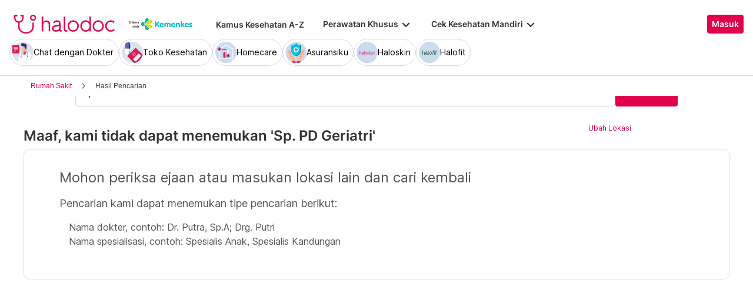

--- FILE ---
content_type: text/html; charset=utf-8
request_url: https://www.halodoc.com/cari-dokter/kabupaten-blitar/kecamatan/wonotirto/spesialis/geriatric-medicine
body_size: 273950
content:
<!DOCTYPE html><!-- adding xmlnsog attribute because prefix is not a standard attribute --><html lang="id" class="h-full" xmlns:og="http://ogp.me/ns#" xmlns:fb="http://ogp.me/ns/fb#"><head>
    <script type="text/javascript" src="/ruxitagentjs_ICA15789NPRTUVXfqrux_10327251022105625.js" data-dtconfig="rid=RID_609214750|rpid=-522088074|domain=halodoc.com|reportUrl=/rb_bf03985qjh|app=ea7c4b59f27d43eb|owasp=1|featureHash=ICA15789NPRTUVXfqrux|rdnt=1|uxrgce=1|cuc=rwlrur9l|mel=100000|expw=1|dpvc=1|lastModification=1766569710474|postfix=rwlrur9l|tp=500,50,0|srbbv=2|agentUri=/ruxitagentjs_ICA15789NPRTUVXfqrux_10327251022105625.js" data-config='{"revision":1766569710474,"beaconUri":"/rb_bf03985qjh","agentUri":"/ruxitagentjs_ICA15789NPRTUVXfqrux_10327251022105625.js","environmentId":"rwlrur9l","modules":"ICA15789NPRTUVXfqrux"}' data-envconfig='{"tracestateKeyPrefix":"f1b1b2a0-bdac1e1c"}' data-appconfig='{"app":"ea7c4b59f27d43eb"}'></script><script nonce="sBFw1T5czEpS0Ne7wrc7d5aYYgcrYwUi" type="text/javascript" src="https://js-cdn.dynatrace.com/jstag/17f2114f5d1/bf03985qjh/e28137e9070184e7_complete.js" crossorigin="anonymous"></script>
    <meta charset="utf-8">
    <title>Cari dokter Sp. PD Geriatri di Wonotirto terbaik - Halodoc.</title>
    <base href="/">
    <meta name="viewport" content="width=device-width, initial-scale=1, maximum-scale=1.0, minimum-scale=1.0, user-scalable=no">
    <meta name="author" content="Halodoc">
    <meta name="keywords" content="daftar spesialis, dokter Sp. PD Geriatri di Wonotirto">
    <meta name="description" content="Daftar dokter  Sp. PD Geriatri di Wonotirto, cari dengan Mudah dan Cepat. Pilih Jadwal, Buat Janji dan Cek Biaya Konsultasi hanya di Halodoc.">
    <meta property="og:site_name" content="halodoc">
    <meta property="og:type" content="website">
    <meta property="og:url" content="https://www.halodoc.comhttps://www.halodoc.com/cari-dokter/kabupaten-blitar/kecamatan/wonotirto/spesialis/geriatric-medicine">
    <meta property="og:title" content="Cari dokter Sp. PD Geriatri di Wonotirto terbaik - Halodoc.">
    <meta name="apple-mobile-web-app-capable" content="true">
    <meta name="apple-mobile-web-app-status-bar-style" content="black">
    <meta name="apple-mobile-web-app-title" content="Halodoc - Beli Obat, Tanya Dokter, Cek Lab Terpercaya">

    <meta property="og:description" content="Daftar dokter  Sp. PD Geriatri di Wonotirto, cari dengan Mudah dan Cepat. Pilih Jadwal, Buat Janji dan Cek Biaya Konsultasi hanya di Halodoc.">
    <meta property="og:image" content="assets/img/meta-tags.jpg">

    <!-- google-site-verification is for production, please comment if you're in development mode -->
    <meta name="google-site-verification" content="z5cPcFZkUWoJcfArOG_8lH5NF0jZpGB6aUGr2rxf_3w">
    <!-- google-adsense-account meta is required for adsense site verification  -->
    <meta name="google-adsense-account" content="ca-pub-2370450977174429">

    <!-- Announce DNS queries & TLS connection ASAP - START  -->
    <link rel="dns-prefetch" href="https://stats.g.doubleclick.net/">
    <link rel="preconnect" href="https://stats.g.doubleclick.net/" crossorigin="">

    <link rel="dns-prefetch" href="https://www.google-analytics.com/">
    <link rel="preconnect" href="https://www.google-analytics.com/" crossorigin="">

    <link rel="dns-prefetch" href="https://www.gstatic.com/">
    <link rel="preconnect" href="https://www.gstatic.com/" crossorigin="">

    <link rel="dns-prefetch" href="https://halodoc-sumba.s3-ap-southeast-1.amazonaws.com/">
    <link rel="preconnect" href="https://halodoc-sumba.s3-ap-southeast-1.amazonaws.com/" crossorigin="">

    <link rel="dns-prefetch" href="https://d1bpj0tv6vfxyp.cloudfront.net/">
    <link rel="preconnect" href="https://d1bpj0tv6vfxyp.cloudfront.net/" crossorigin="">

    <link rel="dns-prefetch" href="https://d1e8la4lqf1h28.cloudfront.net/">
    <link rel="preconnect" href="https://d1e8la4lqf1h28.cloudfront.net/" crossorigin="">

    <link rel="dns-prefetch" href="https://d1vbn70lmn1nqe.cloudfront.net/">
    <link rel="preconnect" href="https://d1vbn70lmn1nqe.cloudfront.net/" crossorigin="">

    <link rel="dns-prefetch" href="https://d2qjkwm11akmwu.cloudfront.net/">
    <link rel="preconnect" href="https://d2qjkwm11akmwu.cloudfront.net/" crossorigin="">

    <link rel="dns-prefetch" href="https://d1ojs48v3n42tp.cloudfront.net/">
    <link rel="preconnect" href="https://d1ojs48v3n42tp.cloudfront.net/" crossorigin="">

    <link rel="dns-prefetch" href="https://d324bm9stwnv8c.cloudfront.net/">
    <link rel="preconnect" href="https://d324bm9stwnv8c.cloudfront.net/" crossorigin="">

    <link rel="dns-prefetch" href="https://snap.licdn.com/">
    <link rel="preconnect" href="https://snap.licdn.com/" crossorigin="">

    <link rel="dns-prefetch" href="https://js.appboycdn.com/">
    <link rel="preconnect" href="https://js.appboycdn.com/" crossorigin="">

    <link rel="dns-prefetch" href="https://cdn.amplitude.com/">
    <link rel="preconnect" href="https://cdn.amplitude.com/" crossorigin="">

    <link rel="dns-prefetch" href="https://use.fontawesome.com/">
    <link rel="preconnect" href="https://use.fontawesome.com/" crossorigin="">

    <link rel="dns-prefetch" href="https://9669236.fls.doubleclick.net/">
    <link rel="preconnect" href="https://9669236.fls.doubleclick.net/" crossorigin="">

    <link rel="dns-prefetch" href="https://www.googleadservices.com/">
    <link rel="preconnect" href="https://www.googleadservices.com/" crossorigin="">

    <!-- Announce DNS queries & TLS connection ASAP - END  -->

    <!-- Preload only CRITICAL resources START -->
    <link rel="preload" as="font" type="font/woff2" href="/hd-assets/fonts/Inter/Inter_400.woff2" crossorigin="">
    <link rel="preload" as="font" type="font/woff2" href="/hd-assets/fonts/Inter/Inter_500.woff2" crossorigin="">
    <link rel="preload" as="font" type="font/woff2" href="/hd-assets/fonts/Inter/Inter_600.woff2" crossorigin="">
    <link rel="preload" as="image" href="assets/img/hospital/path.webp">
    <link rel="preload" as="image" href="assets/img/hospital/path.png">
    <link rel="preload" as="image" href="assets/header-footer/halodoc-logo.webp">
    <link rel="preload" as="image" href="assets/header-footer/halodoc-logo.png">
    <link rel="preload" as="image" href="assets/img/halodoc-logo-header.webp">
    <link rel="preload" as="image" href="assets/img/halodoc-logo-desktop.webp">
    <link rel="preload" as="image" href="assets/img/halodoc-logo-mobile.webp">
    <!-- Preload only CRITICAL resources END -->

    <!-- Inline CSS (fonts) -->
    <!-- https://fonts.googleapis.com/css2?family=Inter:wght@400;700&display=swap -->
    <!-- Also, removed Roboto font -->
    <style>
      @font-face {
        font-family: Inter;
        font-style: normal;
        font-weight: 400;
        font-display: swap;
        src:
          local('Inter'),
          url(/hd-assets/fonts/Inter/Inter_400.woff2) format('woff2');
        unicode-range:
          U+0000-00FF, U+0131, U+0152-0153, U+02BB-02BC, U+02C6, U+02DA, U+02DC, U+2000-206F, U+2074, U+20AC, U+2122,
          U+2191, U+2193, U+2212, U+2215, U+FEFF, U+FFFD;
      }

      @font-face {
        font-family: Inter;
        font-style: normal;
        font-weight: 600;
        font-display: swap;
        src:
          local('Inter'),
          url(/hd-assets/fonts/Inter/Inter_600.woff2) format('woff2');
        unicode-range:
          U+0000-00FF, U+0131, U+0152-0153, U+02BB-02BC, U+02C6, U+02DA, U+02DC, U+2000-206F, U+2074, U+20AC, U+2122,
          U+2191, U+2193, U+2212, U+2215, U+FEFF, U+FFFD;
      }
    </style>

    <link rel="icon" type="image/x-icon" href="assets/img/fav.png">
    <link rel="manifest" href="manifest.webmanifest">

    <!-- Inline CSS (material fonts)-->
    <!-- https://fonts.googleapis.com/icon?family=Material+Icons -->
    <style type="text/css">
      @font-face {
        font-family: 'Material Icons';
        font-style: normal;
        font-weight: 400;
        src: url(assets/fonts/Material_icon_font.woff) format('woff');
        font-display: swap;
      }

      .material-icons {
        font-family: 'Material Icons', sans-serif;
        font-weight: 400;
        font-style: normal;
        font-size: 24px;
        line-height: 1;
        letter-spacing: normal;
        text-transform: none;
        display: inline-block;
        white-space: nowrap;
        word-wrap: normal;
        direction: ltr;
        font-feature-settings: 'liga';
      }
    </style>

    <meta name="theme-color" content="#1976d2">
    <style>
      .ball-loader {
        width: 59px;
        height: 16px;
        padding-top: 24px;
        position: absolute;
        left: 50%;
        transform: translateX(-50%);
      }

      .ball-loader-ball {
        will-change: transform;
        height: 16px;
        width: 16px;
        border-radius: 50%;
        background-color: #e0004d;
        position: absolute;
        -webkit-animation: grow 1s ease-in-out infinite alternate;
        -moz-animation: grow 1s ease-in-out infinite alternate;
        -o-animation: grow 1s ease-in-out infinite alternate;
        animation: grow 1s ease-in-out infinite alternate;
      }

      .ball-loader-ball.ball1 {
        left: 0;
        transform-origin: 100% 50%;
      }

      .ball-loader-ball.ball2 {
        left: 50%;
        transform: translateX(-50%) scale(1);
        animation-delay: 0.33s;
      }

      .ball-loader-ball.ball3 {
        right: 0;
        animation-delay: 0.66s;
      }

      @-webkit-keyframes grow {
        0% {
          opacity: 1;
        }

        100% {
          opacity: 0;
          transform: translateX(-50%) scale(0);
        }
      }

      @-moz-keyframes grow {
        0% {
          opacity: 1;
        }

        100% {
          opacity: 0;
          transform: translateX(-50%) scale(0);
        }
      }

      @-o-keyframes grow {
        0% {
          opacity: 1;
        }

        100% {
          opacity: 0;
          transform: translateX(-50%) scale(0);
        }
      }

      @keyframes grow {
        0% {
          opacity: 1;
        }

        100% {
          opacity: 0;
          transform: translateX(-50%) scale(0);
        }
      }
    </style>
  <link rel="stylesheet" href="/resources/styles-BVPLKGZE.css"><style ng-app-id="halodoc">@keyframes _ngcontent-halodoc-c3334726759_ghost-lines{0%{background-position:-100px}40%{background-position:40vw}to{background-position:60vw}}@keyframes _ngcontent-halodoc-c3334726759_ghost-avatar{0%{background-position:-32px}40%,to{background-position:208px}}.upgrade-banner-hack[_ngcontent-halodoc-c3334726759]{margin-top:75px}@media (max-width: 767px){.upgrade-banner-hack[_ngcontent-halodoc-c3334726759]{margin-top:110px}}.page-header[_ngcontent-halodoc-c3334726759]{flex:0 0 auto;background:#fff;position:relative;width:100%;z-index:14;-webkit-transition:-webkit-transform .3s ease;transition:transform .3s ease,-webkit-transform .3s ease}@media (min-width: 992px){.page-header.non-sso-insurance[_ngcontent-halodoc-c3334726759]{background:#f6f8fc}}.hide-header[_ngcontent-halodoc-c3334726759]{-webkit-transform:translateY(-100%);transform:translateY(-100%)}.page-content[_ngcontent-halodoc-c3334726759]{flex:1 1 auto;position:relative;background:#fff;overflow-y:auto;padding-top:75px;-webkit-overflow-scrolling:touch}.page-footer[_ngcontent-halodoc-c3334726759]{flex:0 0 auto}.flex-1[_ngcontent-halodoc-c3334726759]{flex:1 0 0%}.mt-5[_ngcontent-halodoc-c3334726759]{margin-top:5rem}.container-gray[_ngcontent-halodoc-c3334726759]{background-color:#f9f9f9}.pd-cart-displayed[_ngcontent-halodoc-c3334726759]{margin-bottom:73px}.invisible[_ngcontent-halodoc-c3334726759]{visibility:hidden}.ghost[_ngcontent-halodoc-c3334726759]   .footer-placeholder__top__left__services[_ngcontent-halodoc-c3334726759], .ghost[_ngcontent-halodoc-c3334726759]   .footer-placeholder__top__left__banner[_ngcontent-halodoc-c3334726759]{background-color:#e4e4e5;color:#e5e5e5;border-radius:4px;height:198px;width:100%;text-indent:-9999px;white-space:nowrap;overflow:hidden;line-height:normal;margin-block-end:5px;display:inline-block;border:none;cursor:initial!important;outline:none;pointer-events:none!important;background-image:linear-gradient(90deg,#dddddda4,#ecebebf1,#dddddda4 80px);background-size:80vw;animation:_ngcontent-halodoc-c3334726759_ghost-lines 1s infinite linear}.ghost[_ngcontent-halodoc-c3334726759]   .footer-placeholder__top__right[_ngcontent-halodoc-c3334726759]{background-color:#e4e4e5;color:#e5e5e5;border-radius:4px;height:396px;width:100%;text-indent:-9999px;white-space:nowrap;overflow:hidden;line-height:normal;margin-block-end:5px;display:inline-block;border:none;cursor:initial!important;outline:none;pointer-events:none!important;background-image:linear-gradient(90deg,#dddddda4,#ecebebf1,#dddddda4 80px);background-size:80vw;animation:_ngcontent-halodoc-c3334726759_ghost-lines 1s infinite linear}.ghost[_ngcontent-halodoc-c3334726759]   .footer-placeholder__bottom[_ngcontent-halodoc-c3334726759]{background-color:#e4e4e5;color:#e5e5e5;border-radius:4px;height:166px;width:100%;text-indent:-9999px;white-space:nowrap;overflow:hidden;line-height:normal;margin-block-end:5px;display:inline-block;border:none;cursor:initial!important;outline:none;pointer-events:none!important;background-image:linear-gradient(90deg,#dddddda4,#ecebebf1,#dddddda4 80px);background-size:80vw;animation:_ngcontent-halodoc-c3334726759_ghost-lines 1s infinite linear}
/*# sourceMappingURL=/resources/app.component-ZWKLBZFR.css.map */</style><style ng-app-id="halodoc">.service-bar[_ngcontent-halodoc-c3937414431]{-ms-overflow-style:none;scrollbar-width:none;max-height:80px;opacity:1;overflow:hidden;pointer-events:auto;transform:scaleY(1);transform-origin:top;will-change:transform,opacity;transition:transform .3s cubic-bezier(.4,0,.2,1),opacity .3s cubic-bezier(.4,0,.2,1)}.service-bar[_ngcontent-halodoc-c3937414431]::-webkit-scrollbar{display:none}.service-bar--hidden[_ngcontent-halodoc-c3937414431]{max-height:0;transform:scaleY(0);opacity:0;pointer-events:none}
/*# sourceMappingURL=/resources/header.component-CMTMCYH6.css.map */</style><style ng-app-id="halodoc">@keyframes _ngcontent-halodoc-c3937414431_ghost-lines{0%{background-position:-100px}40%{background-position:40vw}to{background-position:60vw}}@keyframes _ngcontent-halodoc-c3937414431_ghost-avatar{0%{background-position:-32px}40%,to{background-position:208px}}.ghost.service-bar[_ngcontent-halodoc-c3937414431]   hd-base-image-mapper[_ngcontent-halodoc-c3937414431]{background-color:#e4e4e5;color:#e5e5e5;border-radius:50%;height:36px;width:36px;text-indent:-9999px;white-space:nowrap;overflow:hidden;line-height:normal;margin-block-end:0px;display:block;border:none;cursor:initial!important;outline:none;pointer-events:none!important;background-image:linear-gradient(90deg,#dddddda4,#ecebebf1,#dddddda4 80px);background-size:80vw;animation:_ngcontent-halodoc-c3937414431_ghost-lines 1s infinite linear}@media (max-width: 767px){.ghost.service-bar[_ngcontent-halodoc-c3937414431]   hd-base-image-mapper[_ngcontent-halodoc-c3937414431]{background-color:#e4e4e5;color:#e5e5e5;border-radius:50%;height:28px;width:28px;text-indent:-9999px;white-space:nowrap;overflow:hidden;line-height:normal;margin-block-end:0px;display:block;border:none;cursor:initial!important;outline:none;pointer-events:none!important;background-image:linear-gradient(90deg,#dddddda4,#ecebebf1,#dddddda4 80px);background-size:80vw;animation:_ngcontent-halodoc-c3937414431_ghost-lines 1s infinite linear}}.ghost.service-bar[_ngcontent-halodoc-c3937414431]   p[_ngcontent-halodoc-c3937414431]{background-color:#e4e4e5;color:#e5e5e5;border-radius:8px;height:30px;width:120px;text-indent:-9999px;white-space:nowrap;overflow:hidden;line-height:normal;margin-block-end:0px;display:block;border:none;cursor:initial!important;outline:none;pointer-events:none!important;background-image:linear-gradient(90deg,#dddddda4,#ecebebf1,#dddddda4 80px);background-size:80vw;animation:_ngcontent-halodoc-c3937414431_ghost-lines 1s infinite linear}
/*# sourceMappingURL=/resources/ghost.component-VED3NDBF.css.map */</style><style ng-app-id="halodoc">.breadcrumb{margin-bottom:0;padding:0;display:unset;flex-wrap:unset;list-style:unset;border-radius:unset}@media (min-width: 768px){  .breadcrumb{padding:8px 40px}}
/*# sourceMappingURL=/resources/hd-breadcrumb.component-OACJTAZA.css.map */</style><style ng-app-id="halodoc">.hd-base-image-mapper[_ngcontent-halodoc-c3638137156]{display:flex;align-items:center;justify-content:center;min-width:20px;min-height:20px;width:inherit;height:inherit}.hd-base-image-mapper[_ngcontent-halodoc-c3638137156]   .center[_ngcontent-halodoc-c3638137156], .hd-base-image-mapper[_ngcontent-halodoc-c3638137156]   .hd-base-image-mapper__placeholder-wrapper[_ngcontent-halodoc-c3638137156], .hd-base-image-mapper[_ngcontent-halodoc-c3638137156]   .hd-base-image-mapper__placeholder[_ngcontent-halodoc-c3638137156]{display:flex;align-items:center;justify-content:center}.hd-base-image-mapper[_ngcontent-halodoc-c3638137156]   .d-none[_ngcontent-halodoc-c3638137156]{display:none}.hd-base-image-mapper--placeholder-bg[_ngcontent-halodoc-c3638137156]{background:#f2f2f2}.hd-base-image-mapper__img[_ngcontent-halodoc-c3638137156]{width:inherit;border-radius:inherit;height:inherit}.hd-base-image-mapper__img--circle[_ngcontent-halodoc-c3638137156]{object-fit:cover;border-radius:50%}.hd-base-image-mapper__placeholder[_ngcontent-halodoc-c3638137156]{background:#f2f2f2}.hd-base-image-mapper__placeholder--circle[_ngcontent-halodoc-c3638137156]{width:60px;height:60px;border-radius:50%}.hd-base-image-mapper__placeholder-wrapper[_ngcontent-halodoc-c3638137156]{width:35px;height:35px;background:#999;border-radius:50%}.hd-base-image-mapper__placeholder-img[_ngcontent-halodoc-c3638137156]{width:20px;height:auto}.hd-base-image-mapper__placeholder-img--doctor[_ngcontent-halodoc-c3638137156]{width:100%}.hd-base-image-mapper__container[_ngcontent-halodoc-c3638137156]{display:grid;grid-template-columns:1fr 1fr;grid-template-rows:1fr;overflow:hidden;height:inherit;width:inherit;place-items:center}.hd-base-image-mapper__default-img[_ngcontent-halodoc-c3638137156]{grid-column-start:1;grid-column-end:3;grid-row-start:1;width:100%;height:auto}.hd-base-image-mapper__picture-elem[_ngcontent-halodoc-c3638137156]{grid-column-start:1;grid-column-end:3;grid-row-start:1;width:inherit;border-radius:inherit;height:inherit}</style><style ng-app-id="halodoc">mat-icon,mat-icon.mat-primary,mat-icon.mat-accent,mat-icon.mat-warn{color:var(--mat-icon-color, inherit)}.mat-icon{-webkit-user-select:none;user-select:none;background-repeat:no-repeat;display:inline-block;fill:currentColor;height:24px;width:24px;overflow:hidden}.mat-icon.mat-icon-inline{font-size:inherit;height:inherit;line-height:inherit;width:inherit}.mat-icon.mat-ligature-font[fontIcon]::before{content:attr(fontIcon)}[dir=rtl] .mat-icon-rtl-mirror{transform:scale(-1, 1)}.mat-form-field:not(.mat-form-field-appearance-legacy) .mat-form-field-prefix .mat-icon,.mat-form-field:not(.mat-form-field-appearance-legacy) .mat-form-field-suffix .mat-icon{display:block}.mat-form-field:not(.mat-form-field-appearance-legacy) .mat-form-field-prefix .mat-icon-button .mat-icon,.mat-form-field:not(.mat-form-field-appearance-legacy) .mat-form-field-suffix .mat-icon-button .mat-icon{margin:auto}
</style><style ng-app-id="halodoc">.button-container[_ngcontent-halodoc-c2281013013]{font-family:Inter;display:flex;cursor:pointer;min-width:fit-content;border-radius:4px;align-items:center}.button-container[_ngcontent-halodoc-c2281013013]     .mdc-button__label{display:flex;width:100%;align-items:center;gap:.5rem}@media (max-width: 767px){.button-container[_ngcontent-halodoc-c2281013013]     .mdc-button__label{gap:.5rem}}.button-container[_ngcontent-halodoc-c2281013013]     .mdc-button__label>*:only-child{flex:1}.button-container[_ngcontent-halodoc-c2281013013]     .mdc-button__label .button-label{cursor:inherit;letter-spacing:0}.button-container[_ngcontent-halodoc-c2281013013]     .mdc-button__label .button-label:not(:first-child):not(:last-child){flex:1}.button-container[_ngcontent-halodoc-c2281013013]     .mdc-button__label .button-label:first-child:not(:last-child){flex:1;text-align:left}.button-container[_ngcontent-halodoc-c2281013013]   .leading-content[_ngcontent-halodoc-c2281013013]:empty, .button-container[_ngcontent-halodoc-c2281013013]   .trailing-content[_ngcontent-halodoc-c2281013013]:empty{display:none!important}.button-container.s-button[_ngcontent-halodoc-c2281013013]{font-family:Inter;font-weight:600;line-height:115%;font-size:.75rem;height:1.5rem;padding-right:.5rem;padding-left:.5rem}.button-container.s-button[_ngcontent-halodoc-c2281013013]   .leading-content[_ngcontent-halodoc-c2281013013], .button-container.s-button[_ngcontent-halodoc-c2281013013]   .trailing-content[_ngcontent-halodoc-c2281013013]{width:.75rem;height:.75rem;font-size:.75rem}.button-container.s-button[_ngcontent-halodoc-c2281013013]   .leading-content[_ngcontent-halodoc-c2281013013]     .mat-icon, .button-container.s-button[_ngcontent-halodoc-c2281013013]   .trailing-content[_ngcontent-halodoc-c2281013013]     .mat-icon{width:.75rem;height:.75rem}.button-container.s-button[_ngcontent-halodoc-c2281013013]   .leading-content[_ngcontent-halodoc-c2281013013]     .material-icons, .button-container.s-button[_ngcontent-halodoc-c2281013013]   .trailing-content[_ngcontent-halodoc-c2281013013]     .material-icons{font-size:.75rem}@media (max-width: 767px){.button-container.s-button[_ngcontent-halodoc-c2281013013]{font-family:Inter;font-weight:600;line-height:115%;font-size:.75rem;height:1.5rem;padding-right:.5rem;padding-left:.5rem}.button-container.s-button[_ngcontent-halodoc-c2281013013]   .leading-content[_ngcontent-halodoc-c2281013013], .button-container.s-button[_ngcontent-halodoc-c2281013013]   .trailing-content[_ngcontent-halodoc-c2281013013]{width:.75rem;height:.75rem;font-size:.75rem}.button-container.s-button[_ngcontent-halodoc-c2281013013]   .leading-content[_ngcontent-halodoc-c2281013013]     .mat-icon, .button-container.s-button[_ngcontent-halodoc-c2281013013]   .trailing-content[_ngcontent-halodoc-c2281013013]     .mat-icon{width:.75rem;height:.75rem}.button-container.s-button[_ngcontent-halodoc-c2281013013]   .leading-content[_ngcontent-halodoc-c2281013013]     .material-icons, .button-container.s-button[_ngcontent-halodoc-c2281013013]   .trailing-content[_ngcontent-halodoc-c2281013013]     .material-icons{font-size:.75rem}}.button-container.m-button[_ngcontent-halodoc-c2281013013]{font-family:Inter;font-weight:600;line-height:115%;font-size:.875rem;height:2rem;padding-right:.5rem;padding-left:.5rem}.button-container.m-button[_ngcontent-halodoc-c2281013013]   .leading-content[_ngcontent-halodoc-c2281013013], .button-container.m-button[_ngcontent-halodoc-c2281013013]   .trailing-content[_ngcontent-halodoc-c2281013013]{width:1rem;height:1rem;font-size:1rem}.button-container.m-button[_ngcontent-halodoc-c2281013013]   .leading-content[_ngcontent-halodoc-c2281013013]     .mat-icon, .button-container.m-button[_ngcontent-halodoc-c2281013013]   .trailing-content[_ngcontent-halodoc-c2281013013]     .mat-icon{width:1rem;height:1rem}.button-container.m-button[_ngcontent-halodoc-c2281013013]   .leading-content[_ngcontent-halodoc-c2281013013]     .material-icons, .button-container.m-button[_ngcontent-halodoc-c2281013013]   .trailing-content[_ngcontent-halodoc-c2281013013]     .material-icons{font-size:1rem}@media (max-width: 767px){.button-container.m-button[_ngcontent-halodoc-c2281013013]{font-family:Inter;font-weight:600;line-height:115%;font-size:.875rem;height:2rem;padding-right:.5rem;padding-left:.5rem}.button-container.m-button[_ngcontent-halodoc-c2281013013]   .leading-content[_ngcontent-halodoc-c2281013013], .button-container.m-button[_ngcontent-halodoc-c2281013013]   .trailing-content[_ngcontent-halodoc-c2281013013]{width:1rem;height:1rem;font-size:1rem}.button-container.m-button[_ngcontent-halodoc-c2281013013]   .leading-content[_ngcontent-halodoc-c2281013013]     .mat-icon, .button-container.m-button[_ngcontent-halodoc-c2281013013]   .trailing-content[_ngcontent-halodoc-c2281013013]     .mat-icon{width:1rem;height:1rem}.button-container.m-button[_ngcontent-halodoc-c2281013013]   .leading-content[_ngcontent-halodoc-c2281013013]     .material-icons, .button-container.m-button[_ngcontent-halodoc-c2281013013]   .trailing-content[_ngcontent-halodoc-c2281013013]     .material-icons{font-size:1rem}}.button-container.l-button[_ngcontent-halodoc-c2281013013]{font-family:Inter;font-weight:600;line-height:115%;font-size:1rem;height:2.5rem;padding-right:.75rem;padding-left:.75rem}.button-container.l-button[_ngcontent-halodoc-c2281013013]   .leading-content[_ngcontent-halodoc-c2281013013], .button-container.l-button[_ngcontent-halodoc-c2281013013]   .trailing-content[_ngcontent-halodoc-c2281013013]{width:1rem;height:1rem;font-size:1rem}.button-container.l-button[_ngcontent-halodoc-c2281013013]   .leading-content[_ngcontent-halodoc-c2281013013]     .mat-icon, .button-container.l-button[_ngcontent-halodoc-c2281013013]   .trailing-content[_ngcontent-halodoc-c2281013013]     .mat-icon{width:1rem;height:1rem}.button-container.l-button[_ngcontent-halodoc-c2281013013]   .leading-content[_ngcontent-halodoc-c2281013013]     .material-icons, .button-container.l-button[_ngcontent-halodoc-c2281013013]   .trailing-content[_ngcontent-halodoc-c2281013013]     .material-icons{font-size:1rem}@media (max-width: 767px){.button-container.l-button[_ngcontent-halodoc-c2281013013]{font-family:Inter;font-weight:600;line-height:115%;font-size:1rem;height:2.5rem;padding-right:.75rem;padding-left:.75rem}.button-container.l-button[_ngcontent-halodoc-c2281013013]   .leading-content[_ngcontent-halodoc-c2281013013], .button-container.l-button[_ngcontent-halodoc-c2281013013]   .trailing-content[_ngcontent-halodoc-c2281013013]{width:1rem;height:1rem;font-size:1rem}.button-container.l-button[_ngcontent-halodoc-c2281013013]   .leading-content[_ngcontent-halodoc-c2281013013]     .mat-icon, .button-container.l-button[_ngcontent-halodoc-c2281013013]   .trailing-content[_ngcontent-halodoc-c2281013013]     .mat-icon{width:1rem;height:1rem}.button-container.l-button[_ngcontent-halodoc-c2281013013]   .leading-content[_ngcontent-halodoc-c2281013013]     .material-icons, .button-container.l-button[_ngcontent-halodoc-c2281013013]   .trailing-content[_ngcontent-halodoc-c2281013013]     .material-icons{font-size:1rem}}.button-container.xl-button[_ngcontent-halodoc-c2281013013]{font-family:Inter;font-weight:600;line-height:115%;font-size:1rem;height:3rem;padding-right:.75rem;padding-left:.75rem}.button-container.xl-button[_ngcontent-halodoc-c2281013013]     .mdc-button__label{gap:.75rem}.button-container.xl-button[_ngcontent-halodoc-c2281013013]   .leading-content[_ngcontent-halodoc-c2281013013], .button-container.xl-button[_ngcontent-halodoc-c2281013013]   .trailing-content[_ngcontent-halodoc-c2281013013]{width:1.25rem;height:1.25rem;font-size:1.25rem}.button-container.xl-button[_ngcontent-halodoc-c2281013013]   .leading-content[_ngcontent-halodoc-c2281013013]     .mat-icon, .button-container.xl-button[_ngcontent-halodoc-c2281013013]   .trailing-content[_ngcontent-halodoc-c2281013013]     .mat-icon{width:1.25rem;height:1.25rem}.button-container.xl-button[_ngcontent-halodoc-c2281013013]   .leading-content[_ngcontent-halodoc-c2281013013]     .material-icons, .button-container.xl-button[_ngcontent-halodoc-c2281013013]   .trailing-content[_ngcontent-halodoc-c2281013013]     .material-icons{font-size:1.25rem}@media (max-width: 767px){.button-container.xl-button[_ngcontent-halodoc-c2281013013]{font-family:Inter;font-weight:600;line-height:115%;font-size:1rem;height:3rem;padding-right:.75rem;padding-left:.75rem}.button-container.xl-button[_ngcontent-halodoc-c2281013013]     .mdc-button__label{gap:.75rem}.button-container.xl-button[_ngcontent-halodoc-c2281013013]   .leading-content[_ngcontent-halodoc-c2281013013], .button-container.xl-button[_ngcontent-halodoc-c2281013013]   .trailing-content[_ngcontent-halodoc-c2281013013]{width:1.25rem;height:1.25rem;font-size:1.25rem}.button-container.xl-button[_ngcontent-halodoc-c2281013013]   .leading-content[_ngcontent-halodoc-c2281013013]     .mat-icon, .button-container.xl-button[_ngcontent-halodoc-c2281013013]   .trailing-content[_ngcontent-halodoc-c2281013013]     .mat-icon{width:1.25rem;height:1.25rem}.button-container.xl-button[_ngcontent-halodoc-c2281013013]   .leading-content[_ngcontent-halodoc-c2281013013]     .material-icons, .button-container.xl-button[_ngcontent-halodoc-c2281013013]   .trailing-content[_ngcontent-halodoc-c2281013013]     .material-icons{font-size:1.25rem}}.button-container.primary[_ngcontent-halodoc-c2281013013]{background-color:#e0004d;color:#fff}.button-container.primary[_ngcontent-halodoc-c2281013013]:hover{background-color:#b3003e;box-shadow:0 2px 4px #0c0c0c1a}.button-container.primary[_ngcontent-halodoc-c2281013013]:active{box-shadow:none}.button-container.primary.disabled[_ngcontent-halodoc-c2281013013]{background-color:#e6e6e6;box-shadow:none}.button-container.primary[_ngcontent-halodoc-c2281013013]     .mat-ripple-element{background-color:#86002e}.button-container.secondary[_ngcontent-halodoc-c2281013013]{border:1px solid #e0004d;color:#e0004d}.button-container.secondary[_ngcontent-halodoc-c2281013013]:hover{border:1px solid #b3003e;color:#b3003e;box-shadow:0 2px 4px #0c0c0c1a}.button-container.secondary[_ngcontent-halodoc-c2281013013]:active:not(.disabled){border:1px solid #86002e!important;color:#86002e!important;box-shadow:none}.button-container.secondary.disabled[_ngcontent-halodoc-c2281013013]{background-color:initial;border:1px solid #e6e6e6;color:#999;box-shadow:none}.button-container.secondary[_ngcontent-halodoc-c2281013013]     .mat-ripple-element{background-color:#fce6ed}.button-container.plain[_ngcontent-halodoc-c2281013013]{background-color:transparent;color:#e0004d}.button-container.plain[_ngcontent-halodoc-c2281013013]:hover{color:#b3003e}.button-container.plain[_ngcontent-halodoc-c2281013013]:active:not(.disabled){color:#86002e!important}.button-container.plain.disabled[_ngcontent-halodoc-c2281013013]{background-color:initial;color:#999}.button-container.plain[_ngcontent-halodoc-c2281013013]     .mat-ripple-element{background-color:#fce6ed}.button-container.plain[_ngcontent-halodoc-c2281013013]     .mat-mdc-button-persistent-ripple:before{background:none}.button-container.disabled[_ngcontent-halodoc-c2281013013]{cursor:not-allowed;color:#999}.button-container.disabled[_ngcontent-halodoc-c2281013013]     .mat-mdc-button-persistent-ripple.mdc-button__ripple{display:none}.button-container.mat-mdc-button[disabled][_ngcontent-halodoc-c2281013013], .button-container.mat-mdc-unelevated-button[disabled][_ngcontent-halodoc-c2281013013], .button-container.mat-mdc-raised-button[disabled][_ngcontent-halodoc-c2281013013], .button-container.mat-mdc-outlined-button[disabled][_ngcontent-halodoc-c2281013013]{pointer-events:all}</style><style ng-app-id="halodoc">.mat-mdc-button-base{text-decoration:none}.mat-mdc-button-base .mat-icon{min-height:fit-content;flex-shrink:0}.mdc-button{-webkit-user-select:none;user-select:none;position:relative;display:inline-flex;align-items:center;justify-content:center;box-sizing:border-box;min-width:64px;border:none;outline:none;line-height:inherit;-webkit-appearance:none;overflow:visible;vertical-align:middle;background:rgba(0,0,0,0);padding:0 8px}.mdc-button::-moz-focus-inner{padding:0;border:0}.mdc-button:active{outline:none}.mdc-button:hover{cursor:pointer}.mdc-button:disabled{cursor:default;pointer-events:none}.mdc-button[hidden]{display:none}.mdc-button .mdc-button__label{position:relative}.mat-mdc-button{padding:0 var(--mat-button-text-horizontal-padding, 12px);height:var(--mat-button-text-container-height, 40px);font-family:var(--mat-button-text-label-text-font, var(--mat-sys-label-large-font));font-size:var(--mat-button-text-label-text-size, var(--mat-sys-label-large-size));letter-spacing:var(--mat-button-text-label-text-tracking, var(--mat-sys-label-large-tracking));text-transform:var(--mat-button-text-label-text-transform);font-weight:var(--mat-button-text-label-text-weight, var(--mat-sys-label-large-weight))}.mat-mdc-button,.mat-mdc-button .mdc-button__ripple{border-radius:var(--mat-button-text-container-shape, var(--mat-sys-corner-full))}.mat-mdc-button:not(:disabled){color:var(--mat-button-text-label-text-color, var(--mat-sys-primary))}.mat-mdc-button[disabled],.mat-mdc-button.mat-mdc-button-disabled{cursor:default;pointer-events:none;color:var(--mat-button-text-disabled-label-text-color, color-mix(in srgb, var(--mat-sys-on-surface) 38%, transparent))}.mat-mdc-button.mat-mdc-button-disabled-interactive{pointer-events:auto}.mat-mdc-button:has(.material-icons,mat-icon,[matButtonIcon]){padding:0 var(--mat-button-text-with-icon-horizontal-padding, 16px)}.mat-mdc-button>.mat-icon{margin-right:var(--mat-button-text-icon-spacing, 8px);margin-left:var(--mat-button-text-icon-offset, -4px)}[dir=rtl] .mat-mdc-button>.mat-icon{margin-right:var(--mat-button-text-icon-offset, -4px);margin-left:var(--mat-button-text-icon-spacing, 8px)}.mat-mdc-button .mdc-button__label+.mat-icon{margin-right:var(--mat-button-text-icon-offset, -4px);margin-left:var(--mat-button-text-icon-spacing, 8px)}[dir=rtl] .mat-mdc-button .mdc-button__label+.mat-icon{margin-right:var(--mat-button-text-icon-spacing, 8px);margin-left:var(--mat-button-text-icon-offset, -4px)}.mat-mdc-button .mat-ripple-element{background-color:var(--mat-button-text-ripple-color, color-mix(in srgb, var(--mat-sys-primary) calc(var(--mat-sys-pressed-state-layer-opacity) * 100%), transparent))}.mat-mdc-button .mat-mdc-button-persistent-ripple::before{background-color:var(--mat-button-text-state-layer-color, var(--mat-sys-primary))}.mat-mdc-button.mat-mdc-button-disabled .mat-mdc-button-persistent-ripple::before{background-color:var(--mat-button-text-disabled-state-layer-color, var(--mat-sys-on-surface-variant))}.mat-mdc-button:hover>.mat-mdc-button-persistent-ripple::before{opacity:var(--mat-button-text-hover-state-layer-opacity, var(--mat-sys-hover-state-layer-opacity))}.mat-mdc-button.cdk-program-focused>.mat-mdc-button-persistent-ripple::before,.mat-mdc-button.cdk-keyboard-focused>.mat-mdc-button-persistent-ripple::before,.mat-mdc-button.mat-mdc-button-disabled-interactive:focus>.mat-mdc-button-persistent-ripple::before{opacity:var(--mat-button-text-focus-state-layer-opacity, var(--mat-sys-focus-state-layer-opacity))}.mat-mdc-button:active>.mat-mdc-button-persistent-ripple::before{opacity:var(--mat-button-text-pressed-state-layer-opacity, var(--mat-sys-pressed-state-layer-opacity))}.mat-mdc-button .mat-mdc-button-touch-target{position:absolute;top:50%;height:var(--mat-button-text-touch-target-size, 48px);display:var(--mat-button-text-touch-target-display, block);left:0;right:0;transform:translateY(-50%)}.mat-mdc-unelevated-button{transition:box-shadow 280ms cubic-bezier(0.4, 0, 0.2, 1);height:var(--mat-button-filled-container-height, 40px);font-family:var(--mat-button-filled-label-text-font, var(--mat-sys-label-large-font));font-size:var(--mat-button-filled-label-text-size, var(--mat-sys-label-large-size));letter-spacing:var(--mat-button-filled-label-text-tracking, var(--mat-sys-label-large-tracking));text-transform:var(--mat-button-filled-label-text-transform);font-weight:var(--mat-button-filled-label-text-weight, var(--mat-sys-label-large-weight));padding:0 var(--mat-button-filled-horizontal-padding, 24px)}.mat-mdc-unelevated-button>.mat-icon{margin-right:var(--mat-button-filled-icon-spacing, 8px);margin-left:var(--mat-button-filled-icon-offset, -8px)}[dir=rtl] .mat-mdc-unelevated-button>.mat-icon{margin-right:var(--mat-button-filled-icon-offset, -8px);margin-left:var(--mat-button-filled-icon-spacing, 8px)}.mat-mdc-unelevated-button .mdc-button__label+.mat-icon{margin-right:var(--mat-button-filled-icon-offset, -8px);margin-left:var(--mat-button-filled-icon-spacing, 8px)}[dir=rtl] .mat-mdc-unelevated-button .mdc-button__label+.mat-icon{margin-right:var(--mat-button-filled-icon-spacing, 8px);margin-left:var(--mat-button-filled-icon-offset, -8px)}.mat-mdc-unelevated-button .mat-ripple-element{background-color:var(--mat-button-filled-ripple-color, color-mix(in srgb, var(--mat-sys-on-primary) calc(var(--mat-sys-pressed-state-layer-opacity) * 100%), transparent))}.mat-mdc-unelevated-button .mat-mdc-button-persistent-ripple::before{background-color:var(--mat-button-filled-state-layer-color, var(--mat-sys-on-primary))}.mat-mdc-unelevated-button.mat-mdc-button-disabled .mat-mdc-button-persistent-ripple::before{background-color:var(--mat-button-filled-disabled-state-layer-color, var(--mat-sys-on-surface-variant))}.mat-mdc-unelevated-button:hover>.mat-mdc-button-persistent-ripple::before{opacity:var(--mat-button-filled-hover-state-layer-opacity, var(--mat-sys-hover-state-layer-opacity))}.mat-mdc-unelevated-button.cdk-program-focused>.mat-mdc-button-persistent-ripple::before,.mat-mdc-unelevated-button.cdk-keyboard-focused>.mat-mdc-button-persistent-ripple::before,.mat-mdc-unelevated-button.mat-mdc-button-disabled-interactive:focus>.mat-mdc-button-persistent-ripple::before{opacity:var(--mat-button-filled-focus-state-layer-opacity, var(--mat-sys-focus-state-layer-opacity))}.mat-mdc-unelevated-button:active>.mat-mdc-button-persistent-ripple::before{opacity:var(--mat-button-filled-pressed-state-layer-opacity, var(--mat-sys-pressed-state-layer-opacity))}.mat-mdc-unelevated-button .mat-mdc-button-touch-target{position:absolute;top:50%;height:var(--mat-button-filled-touch-target-size, 48px);display:var(--mat-button-filled-touch-target-display, block);left:0;right:0;transform:translateY(-50%)}.mat-mdc-unelevated-button:not(:disabled){color:var(--mat-button-filled-label-text-color, var(--mat-sys-on-primary));background-color:var(--mat-button-filled-container-color, var(--mat-sys-primary))}.mat-mdc-unelevated-button,.mat-mdc-unelevated-button .mdc-button__ripple{border-radius:var(--mat-button-filled-container-shape, var(--mat-sys-corner-full))}.mat-mdc-unelevated-button[disabled],.mat-mdc-unelevated-button.mat-mdc-button-disabled{cursor:default;pointer-events:none;color:var(--mat-button-filled-disabled-label-text-color, color-mix(in srgb, var(--mat-sys-on-surface) 38%, transparent));background-color:var(--mat-button-filled-disabled-container-color, color-mix(in srgb, var(--mat-sys-on-surface) 12%, transparent))}.mat-mdc-unelevated-button.mat-mdc-button-disabled-interactive{pointer-events:auto}.mat-mdc-raised-button{transition:box-shadow 280ms cubic-bezier(0.4, 0, 0.2, 1);box-shadow:var(--mat-button-protected-container-elevation-shadow, var(--mat-sys-level1));height:var(--mat-button-protected-container-height, 40px);font-family:var(--mat-button-protected-label-text-font, var(--mat-sys-label-large-font));font-size:var(--mat-button-protected-label-text-size, var(--mat-sys-label-large-size));letter-spacing:var(--mat-button-protected-label-text-tracking, var(--mat-sys-label-large-tracking));text-transform:var(--mat-button-protected-label-text-transform);font-weight:var(--mat-button-protected-label-text-weight, var(--mat-sys-label-large-weight));padding:0 var(--mat-button-protected-horizontal-padding, 24px)}.mat-mdc-raised-button>.mat-icon{margin-right:var(--mat-button-protected-icon-spacing, 8px);margin-left:var(--mat-button-protected-icon-offset, -8px)}[dir=rtl] .mat-mdc-raised-button>.mat-icon{margin-right:var(--mat-button-protected-icon-offset, -8px);margin-left:var(--mat-button-protected-icon-spacing, 8px)}.mat-mdc-raised-button .mdc-button__label+.mat-icon{margin-right:var(--mat-button-protected-icon-offset, -8px);margin-left:var(--mat-button-protected-icon-spacing, 8px)}[dir=rtl] .mat-mdc-raised-button .mdc-button__label+.mat-icon{margin-right:var(--mat-button-protected-icon-spacing, 8px);margin-left:var(--mat-button-protected-icon-offset, -8px)}.mat-mdc-raised-button .mat-ripple-element{background-color:var(--mat-button-protected-ripple-color, color-mix(in srgb, var(--mat-sys-primary) calc(var(--mat-sys-pressed-state-layer-opacity) * 100%), transparent))}.mat-mdc-raised-button .mat-mdc-button-persistent-ripple::before{background-color:var(--mat-button-protected-state-layer-color, var(--mat-sys-primary))}.mat-mdc-raised-button.mat-mdc-button-disabled .mat-mdc-button-persistent-ripple::before{background-color:var(--mat-button-protected-disabled-state-layer-color, var(--mat-sys-on-surface-variant))}.mat-mdc-raised-button:hover>.mat-mdc-button-persistent-ripple::before{opacity:var(--mat-button-protected-hover-state-layer-opacity, var(--mat-sys-hover-state-layer-opacity))}.mat-mdc-raised-button.cdk-program-focused>.mat-mdc-button-persistent-ripple::before,.mat-mdc-raised-button.cdk-keyboard-focused>.mat-mdc-button-persistent-ripple::before,.mat-mdc-raised-button.mat-mdc-button-disabled-interactive:focus>.mat-mdc-button-persistent-ripple::before{opacity:var(--mat-button-protected-focus-state-layer-opacity, var(--mat-sys-focus-state-layer-opacity))}.mat-mdc-raised-button:active>.mat-mdc-button-persistent-ripple::before{opacity:var(--mat-button-protected-pressed-state-layer-opacity, var(--mat-sys-pressed-state-layer-opacity))}.mat-mdc-raised-button .mat-mdc-button-touch-target{position:absolute;top:50%;height:var(--mat-button-protected-touch-target-size, 48px);display:var(--mat-button-protected-touch-target-display, block);left:0;right:0;transform:translateY(-50%)}.mat-mdc-raised-button:not(:disabled){color:var(--mat-button-protected-label-text-color, var(--mat-sys-primary));background-color:var(--mat-button-protected-container-color, var(--mat-sys-surface))}.mat-mdc-raised-button,.mat-mdc-raised-button .mdc-button__ripple{border-radius:var(--mat-button-protected-container-shape, var(--mat-sys-corner-full))}.mat-mdc-raised-button:hover{box-shadow:var(--mat-button-protected-hover-container-elevation-shadow, var(--mat-sys-level2))}.mat-mdc-raised-button:focus{box-shadow:var(--mat-button-protected-focus-container-elevation-shadow, var(--mat-sys-level1))}.mat-mdc-raised-button:active,.mat-mdc-raised-button:focus:active{box-shadow:var(--mat-button-protected-pressed-container-elevation-shadow, var(--mat-sys-level1))}.mat-mdc-raised-button[disabled],.mat-mdc-raised-button.mat-mdc-button-disabled{cursor:default;pointer-events:none;color:var(--mat-button-protected-disabled-label-text-color, color-mix(in srgb, var(--mat-sys-on-surface) 38%, transparent));background-color:var(--mat-button-protected-disabled-container-color, color-mix(in srgb, var(--mat-sys-on-surface) 12%, transparent))}.mat-mdc-raised-button[disabled].mat-mdc-button-disabled,.mat-mdc-raised-button.mat-mdc-button-disabled.mat-mdc-button-disabled{box-shadow:var(--mat-button-protected-disabled-container-elevation-shadow, var(--mat-sys-level0))}.mat-mdc-raised-button.mat-mdc-button-disabled-interactive{pointer-events:auto}.mat-mdc-outlined-button{border-style:solid;transition:border 280ms cubic-bezier(0.4, 0, 0.2, 1);height:var(--mat-button-outlined-container-height, 40px);font-family:var(--mat-button-outlined-label-text-font, var(--mat-sys-label-large-font));font-size:var(--mat-button-outlined-label-text-size, var(--mat-sys-label-large-size));letter-spacing:var(--mat-button-outlined-label-text-tracking, var(--mat-sys-label-large-tracking));text-transform:var(--mat-button-outlined-label-text-transform);font-weight:var(--mat-button-outlined-label-text-weight, var(--mat-sys-label-large-weight));border-radius:var(--mat-button-outlined-container-shape, var(--mat-sys-corner-full));border-width:var(--mat-button-outlined-outline-width, 1px);padding:0 var(--mat-button-outlined-horizontal-padding, 24px)}.mat-mdc-outlined-button>.mat-icon{margin-right:var(--mat-button-outlined-icon-spacing, 8px);margin-left:var(--mat-button-outlined-icon-offset, -8px)}[dir=rtl] .mat-mdc-outlined-button>.mat-icon{margin-right:var(--mat-button-outlined-icon-offset, -8px);margin-left:var(--mat-button-outlined-icon-spacing, 8px)}.mat-mdc-outlined-button .mdc-button__label+.mat-icon{margin-right:var(--mat-button-outlined-icon-offset, -8px);margin-left:var(--mat-button-outlined-icon-spacing, 8px)}[dir=rtl] .mat-mdc-outlined-button .mdc-button__label+.mat-icon{margin-right:var(--mat-button-outlined-icon-spacing, 8px);margin-left:var(--mat-button-outlined-icon-offset, -8px)}.mat-mdc-outlined-button .mat-ripple-element{background-color:var(--mat-button-outlined-ripple-color, color-mix(in srgb, var(--mat-sys-primary) calc(var(--mat-sys-pressed-state-layer-opacity) * 100%), transparent))}.mat-mdc-outlined-button .mat-mdc-button-persistent-ripple::before{background-color:var(--mat-button-outlined-state-layer-color, var(--mat-sys-primary))}.mat-mdc-outlined-button.mat-mdc-button-disabled .mat-mdc-button-persistent-ripple::before{background-color:var(--mat-button-outlined-disabled-state-layer-color, var(--mat-sys-on-surface-variant))}.mat-mdc-outlined-button:hover>.mat-mdc-button-persistent-ripple::before{opacity:var(--mat-button-outlined-hover-state-layer-opacity, var(--mat-sys-hover-state-layer-opacity))}.mat-mdc-outlined-button.cdk-program-focused>.mat-mdc-button-persistent-ripple::before,.mat-mdc-outlined-button.cdk-keyboard-focused>.mat-mdc-button-persistent-ripple::before,.mat-mdc-outlined-button.mat-mdc-button-disabled-interactive:focus>.mat-mdc-button-persistent-ripple::before{opacity:var(--mat-button-outlined-focus-state-layer-opacity, var(--mat-sys-focus-state-layer-opacity))}.mat-mdc-outlined-button:active>.mat-mdc-button-persistent-ripple::before{opacity:var(--mat-button-outlined-pressed-state-layer-opacity, var(--mat-sys-pressed-state-layer-opacity))}.mat-mdc-outlined-button .mat-mdc-button-touch-target{position:absolute;top:50%;height:var(--mat-button-outlined-touch-target-size, 48px);display:var(--mat-button-outlined-touch-target-display, block);left:0;right:0;transform:translateY(-50%)}.mat-mdc-outlined-button:not(:disabled){color:var(--mat-button-outlined-label-text-color, var(--mat-sys-primary));border-color:var(--mat-button-outlined-outline-color, var(--mat-sys-outline))}.mat-mdc-outlined-button[disabled],.mat-mdc-outlined-button.mat-mdc-button-disabled{cursor:default;pointer-events:none;color:var(--mat-button-outlined-disabled-label-text-color, color-mix(in srgb, var(--mat-sys-on-surface) 38%, transparent));border-color:var(--mat-button-outlined-disabled-outline-color, color-mix(in srgb, var(--mat-sys-on-surface) 12%, transparent))}.mat-mdc-outlined-button.mat-mdc-button-disabled-interactive{pointer-events:auto}.mat-tonal-button{transition:box-shadow 280ms cubic-bezier(0.4, 0, 0.2, 1);height:var(--mat-button-tonal-container-height, 40px);font-family:var(--mat-button-tonal-label-text-font, var(--mat-sys-label-large-font));font-size:var(--mat-button-tonal-label-text-size, var(--mat-sys-label-large-size));letter-spacing:var(--mat-button-tonal-label-text-tracking, var(--mat-sys-label-large-tracking));text-transform:var(--mat-button-tonal-label-text-transform);font-weight:var(--mat-button-tonal-label-text-weight, var(--mat-sys-label-large-weight));padding:0 var(--mat-button-tonal-horizontal-padding, 24px)}.mat-tonal-button:not(:disabled){color:var(--mat-button-tonal-label-text-color, var(--mat-sys-on-secondary-container));background-color:var(--mat-button-tonal-container-color, var(--mat-sys-secondary-container))}.mat-tonal-button,.mat-tonal-button .mdc-button__ripple{border-radius:var(--mat-button-tonal-container-shape, var(--mat-sys-corner-full))}.mat-tonal-button[disabled],.mat-tonal-button.mat-mdc-button-disabled{cursor:default;pointer-events:none;color:var(--mat-button-tonal-disabled-label-text-color, color-mix(in srgb, var(--mat-sys-on-surface) 38%, transparent));background-color:var(--mat-button-tonal-disabled-container-color, color-mix(in srgb, var(--mat-sys-on-surface) 12%, transparent))}.mat-tonal-button.mat-mdc-button-disabled-interactive{pointer-events:auto}.mat-tonal-button>.mat-icon{margin-right:var(--mat-button-tonal-icon-spacing, 8px);margin-left:var(--mat-button-tonal-icon-offset, -8px)}[dir=rtl] .mat-tonal-button>.mat-icon{margin-right:var(--mat-button-tonal-icon-offset, -8px);margin-left:var(--mat-button-tonal-icon-spacing, 8px)}.mat-tonal-button .mdc-button__label+.mat-icon{margin-right:var(--mat-button-tonal-icon-offset, -8px);margin-left:var(--mat-button-tonal-icon-spacing, 8px)}[dir=rtl] .mat-tonal-button .mdc-button__label+.mat-icon{margin-right:var(--mat-button-tonal-icon-spacing, 8px);margin-left:var(--mat-button-tonal-icon-offset, -8px)}.mat-tonal-button .mat-ripple-element{background-color:var(--mat-button-tonal-ripple-color, color-mix(in srgb, var(--mat-sys-on-secondary-container) calc(var(--mat-sys-pressed-state-layer-opacity) * 100%), transparent))}.mat-tonal-button .mat-mdc-button-persistent-ripple::before{background-color:var(--mat-button-tonal-state-layer-color, var(--mat-sys-on-secondary-container))}.mat-tonal-button.mat-mdc-button-disabled .mat-mdc-button-persistent-ripple::before{background-color:var(--mat-button-tonal-disabled-state-layer-color, var(--mat-sys-on-surface-variant))}.mat-tonal-button:hover>.mat-mdc-button-persistent-ripple::before{opacity:var(--mat-button-tonal-hover-state-layer-opacity, var(--mat-sys-hover-state-layer-opacity))}.mat-tonal-button.cdk-program-focused>.mat-mdc-button-persistent-ripple::before,.mat-tonal-button.cdk-keyboard-focused>.mat-mdc-button-persistent-ripple::before,.mat-tonal-button.mat-mdc-button-disabled-interactive:focus>.mat-mdc-button-persistent-ripple::before{opacity:var(--mat-button-tonal-focus-state-layer-opacity, var(--mat-sys-focus-state-layer-opacity))}.mat-tonal-button:active>.mat-mdc-button-persistent-ripple::before{opacity:var(--mat-button-tonal-pressed-state-layer-opacity, var(--mat-sys-pressed-state-layer-opacity))}.mat-tonal-button .mat-mdc-button-touch-target{position:absolute;top:50%;height:var(--mat-button-tonal-touch-target-size, 48px);display:var(--mat-button-tonal-touch-target-display, block);left:0;right:0;transform:translateY(-50%)}.mat-mdc-button,.mat-mdc-unelevated-button,.mat-mdc-raised-button,.mat-mdc-outlined-button,.mat-tonal-button{-webkit-tap-highlight-color:rgba(0,0,0,0)}.mat-mdc-button .mat-mdc-button-ripple,.mat-mdc-button .mat-mdc-button-persistent-ripple,.mat-mdc-button .mat-mdc-button-persistent-ripple::before,.mat-mdc-unelevated-button .mat-mdc-button-ripple,.mat-mdc-unelevated-button .mat-mdc-button-persistent-ripple,.mat-mdc-unelevated-button .mat-mdc-button-persistent-ripple::before,.mat-mdc-raised-button .mat-mdc-button-ripple,.mat-mdc-raised-button .mat-mdc-button-persistent-ripple,.mat-mdc-raised-button .mat-mdc-button-persistent-ripple::before,.mat-mdc-outlined-button .mat-mdc-button-ripple,.mat-mdc-outlined-button .mat-mdc-button-persistent-ripple,.mat-mdc-outlined-button .mat-mdc-button-persistent-ripple::before,.mat-tonal-button .mat-mdc-button-ripple,.mat-tonal-button .mat-mdc-button-persistent-ripple,.mat-tonal-button .mat-mdc-button-persistent-ripple::before{top:0;left:0;right:0;bottom:0;position:absolute;pointer-events:none;border-radius:inherit}.mat-mdc-button .mat-mdc-button-ripple,.mat-mdc-unelevated-button .mat-mdc-button-ripple,.mat-mdc-raised-button .mat-mdc-button-ripple,.mat-mdc-outlined-button .mat-mdc-button-ripple,.mat-tonal-button .mat-mdc-button-ripple{overflow:hidden}.mat-mdc-button .mat-mdc-button-persistent-ripple::before,.mat-mdc-unelevated-button .mat-mdc-button-persistent-ripple::before,.mat-mdc-raised-button .mat-mdc-button-persistent-ripple::before,.mat-mdc-outlined-button .mat-mdc-button-persistent-ripple::before,.mat-tonal-button .mat-mdc-button-persistent-ripple::before{content:"";opacity:0}.mat-mdc-button .mdc-button__label,.mat-mdc-button .mat-icon,.mat-mdc-unelevated-button .mdc-button__label,.mat-mdc-unelevated-button .mat-icon,.mat-mdc-raised-button .mdc-button__label,.mat-mdc-raised-button .mat-icon,.mat-mdc-outlined-button .mdc-button__label,.mat-mdc-outlined-button .mat-icon,.mat-tonal-button .mdc-button__label,.mat-tonal-button .mat-icon{z-index:1;position:relative}.mat-mdc-button .mat-focus-indicator,.mat-mdc-unelevated-button .mat-focus-indicator,.mat-mdc-raised-button .mat-focus-indicator,.mat-mdc-outlined-button .mat-focus-indicator,.mat-tonal-button .mat-focus-indicator{top:0;left:0;right:0;bottom:0;position:absolute;border-radius:inherit}.mat-mdc-button:focus>.mat-focus-indicator::before,.mat-mdc-unelevated-button:focus>.mat-focus-indicator::before,.mat-mdc-raised-button:focus>.mat-focus-indicator::before,.mat-mdc-outlined-button:focus>.mat-focus-indicator::before,.mat-tonal-button:focus>.mat-focus-indicator::before{content:"";border-radius:inherit}.mat-mdc-button._mat-animation-noopable,.mat-mdc-unelevated-button._mat-animation-noopable,.mat-mdc-raised-button._mat-animation-noopable,.mat-mdc-outlined-button._mat-animation-noopable,.mat-tonal-button._mat-animation-noopable{transition:none !important;animation:none !important}.mat-mdc-button>.mat-icon,.mat-mdc-unelevated-button>.mat-icon,.mat-mdc-raised-button>.mat-icon,.mat-mdc-outlined-button>.mat-icon,.mat-tonal-button>.mat-icon{display:inline-block;position:relative;vertical-align:top;font-size:1.125rem;height:1.125rem;width:1.125rem}.mat-mdc-outlined-button .mat-mdc-button-ripple,.mat-mdc-outlined-button .mdc-button__ripple{top:-1px;left:-1px;bottom:-1px;right:-1px}.mat-mdc-unelevated-button .mat-focus-indicator::before,.mat-tonal-button .mat-focus-indicator::before,.mat-mdc-raised-button .mat-focus-indicator::before{margin:calc(calc(var(--mat-focus-indicator-border-width, 3px) + 2px)*-1)}.mat-mdc-outlined-button .mat-focus-indicator::before{margin:calc(calc(var(--mat-focus-indicator-border-width, 3px) + 3px)*-1)}
</style><style ng-app-id="halodoc">@media(forced-colors: active){.mat-mdc-button:not(.mdc-button--outlined),.mat-mdc-unelevated-button:not(.mdc-button--outlined),.mat-mdc-raised-button:not(.mdc-button--outlined),.mat-mdc-outlined-button:not(.mdc-button--outlined),.mat-mdc-button-base.mat-tonal-button,.mat-mdc-icon-button.mat-mdc-icon-button,.mat-mdc-outlined-button .mdc-button__ripple{outline:solid 1px}}
</style><style ng-app-id="halodoc">.mat-focus-indicator{position:relative}.mat-focus-indicator::before{top:0;left:0;right:0;bottom:0;position:absolute;box-sizing:border-box;pointer-events:none;display:var(--mat-focus-indicator-display, none);border-width:var(--mat-focus-indicator-border-width, 3px);border-style:var(--mat-focus-indicator-border-style, solid);border-color:var(--mat-focus-indicator-border-color, transparent);border-radius:var(--mat-focus-indicator-border-radius, 4px)}.mat-focus-indicator:focus::before{content:""}@media(forced-colors: active){html{--mat-focus-indicator-display: block}}
</style><style ng-app-id="halodoc">@keyframes _ngcontent-halodoc-c2580151743_ghost-lines{0%{background-position:-100px}40%{background-position:40vw}to{background-position:60vw}}@keyframes _ngcontent-halodoc-c2580151743_ghost-avatar{0%{background-position:-32px}40%,to{background-position:208px}}.breadcrumb[_ngcontent-halodoc-c2580151743]{font-family:Nunito,Helvetica Neue,sans-serif;display:inline-block;font-size:12px;color:#424242;width:100%}.breadcrumb[_ngcontent-halodoc-c2580151743]   .wrapper[_ngcontent-halodoc-c2580151743], .breadcrumb[_ngcontent-halodoc-c2580151743]   .all[_ngcontent-halodoc-c2580151743], .breadcrumb[_ngcontent-halodoc-c2580151743]   .less[_ngcontent-halodoc-c2580151743]{display:flex;align-items:center}.breadcrumb[_ngcontent-halodoc-c2580151743]   a[_ngcontent-halodoc-c2580151743]{color:#e0004d;cursor:pointer;text-decoration:none;padding:0 12px}.breadcrumb[_ngcontent-halodoc-c2580151743]   .rotate[_ngcontent-halodoc-c2580151743]{transform:rotate(180deg);display:flex;cursor:pointer;padding:8px 8px 8px 18px}.breadcrumb[_ngcontent-halodoc-c2580151743]   .mobile-wrapper[_ngcontent-halodoc-c2580151743]{display:flex;align-items:center;width:calc(100% - 16px)}.breadcrumb[_ngcontent-halodoc-c2580151743]   .text-mobile[_ngcontent-halodoc-c2580151743]{white-space:nowrap;overflow:hidden;text-overflow:ellipsis}.breadcrumb[_ngcontent-halodoc-c2580151743]   .item[_ngcontent-halodoc-c2580151743]{padding:0 12px}.breadcrumb[_ngcontent-halodoc-c2580151743]   .arrow[_ngcontent-halodoc-c2580151743]{height:16px}.breadcrumb[_ngcontent-halodoc-c2580151743]   a[_ngcontent-halodoc-c2580151743]:hover{text-decoration:underline}.breadcrumb[_ngcontent-halodoc-c2580151743]   .shimmer[_ngcontent-halodoc-c2580151743]{width:100px;background-color:#e4e4e5;border-radius:4px;height:13px;text-indent:-9999px;white-space:nowrap;overflow:hidden;margin-block-end:-2px;display:block;pointer-events:none!important;background-image:linear-gradient(90deg,#dddddda4,#ecebebf1,#dddddda4 80px);background-size:80vw;animation:_ngcontent-halodoc-c2580151743_ghost-lines 1s infinite linear;display:inline-block}</style><style ng-app-id="halodoc">.detail[_ngcontent-halodoc-c747505240]{color:#53565a;font-family:Inter;display:flex;flex-direction:row;gap:1rem}@media (max-width: 767px){.detail[_ngcontent-halodoc-c747505240]{margin:10px;align-items:center}}.detail-left[_ngcontent-halodoc-c747505240]{width:80%}@media (max-width: 767px){.detail-left[_ngcontent-halodoc-c747505240]{width:100%}}.detail-right[_ngcontent-halodoc-c747505240]{width:240%}.pagination-style[_ngcontent-halodoc-c747505240]{display:flex;justify-content:center}.banner-title[_ngcontent-halodoc-c747505240]{margin-top:20px}@media (max-width: 767px){.banner-title[_ngcontent-halodoc-c747505240]{margin-top:0}}.search[_ngcontent-halodoc-c747505240]{margin:8px 0 8px auto;color:#e0004d;cursor:pointer}.change-location[_ngcontent-halodoc-c747505240]{font-size:12px;color:#e0004d;cursor:pointer}.search-section[_ngcontent-halodoc-c747505240]{display:flex;flex-direction:column}.no-query__container[_ngcontent-halodoc-c747505240]{border-radius:10px;border:solid 1px #dfdfdf;padding:30px 60px}@media (max-width: 767px){.no-query__container[_ngcontent-halodoc-c747505240]{padding:30px;margin-bottom:500px!important}}.hospital-no-query__title[_ngcontent-halodoc-c747505240]{font-weight:400;min-height:48px;font-size:24px;color:#53565a}@media (max-width: 767px){.hospital-no-query__title[_ngcontent-halodoc-c747505240]{font-size:16px}}.hospital-no-query__content[_ngcontent-halodoc-c747505240]{font-weight:400;font-size:18px;min-height:42px;color:#53565a}@media (max-width: 767px){.hospital-no-query__content[_ngcontent-halodoc-c747505240]{font-size:14px}}.hospital-no-query__list[_ngcontent-halodoc-c747505240]{padding-left:1rem;min-height:54px;font-weight:400;font-size:16px;color:#53565a}@media (max-width: 767px){.hospital-no-query__list[_ngcontent-halodoc-c747505240]{font-size:12px}}</style><style ng-app-id="halodoc">.search-bar[_ngcontent-halodoc-c765058380]{position:relative}</style><style ng-app-id="halodoc">.section-header[_ngcontent-halodoc-c2106067026]{display:flex;justify-content:space-between;gap:2rem}@media (max-width: 767px){.section-header[_ngcontent-halodoc-c2106067026]{gap:1.5rem}}.section-header__content-text[_ngcontent-halodoc-c2106067026]{display:flex}.section-header__content-text-title[_ngcontent-halodoc-c2106067026]{color:#333;margin:.5rem 0}@media (max-width: 767px){.section-header__content-text-title[_ngcontent-halodoc-c2106067026]{margin:.5rem 0}}.section-header__content-text-title--xlarge[_ngcontent-halodoc-c2106067026]{font-family:Inter;font-weight:600;line-height:120%;font-size:2rem}@media (max-width: 767px){.section-header__content-text-title--xlarge[_ngcontent-halodoc-c2106067026]{font-family:Inter;font-weight:600;line-height:120%;font-size:1.5rem}}.section-header__content-text-title--large[_ngcontent-halodoc-c2106067026]{font-family:Inter;font-weight:600;line-height:120%;font-size:1.5rem}@media (max-width: 767px){.section-header__content-text-title--large[_ngcontent-halodoc-c2106067026]{font-family:Inter;font-weight:600;line-height:120%;font-size:1.25rem}}.section-header__content-text-title--medium[_ngcontent-halodoc-c2106067026]{font-family:Inter;font-weight:600;line-height:120%;font-size:1.125rem}@media (max-width: 767px){.section-header__content-text-title--medium[_ngcontent-halodoc-c2106067026]{font-family:Inter;font-weight:600;line-height:120%;font-size:.875rem}}.section-header__content-text-label[_ngcontent-halodoc-c2106067026]{margin:0 0 0 .5rem;align-items:center;display:flex}@media (max-width: 767px){.section-header__content-text-label[_ngcontent-halodoc-c2106067026]{margin:0 0 0 .5rem}}.section-header__content-subtitle[_ngcontent-halodoc-c2106067026]{font-family:Inter;font-weight:400;line-height:130%;font-size:.875rem;color:#666;margin:0 0 .5rem}@media (max-width: 767px){.section-header__content-subtitle[_ngcontent-halodoc-c2106067026]{font-family:Inter;font-weight:400;line-height:130%;font-size:.75rem;margin:0 0 .5rem}}.section-header__cta[_ngcontent-halodoc-c2106067026]{font-family:Inter;line-height:130%;font-size:.875rem;align-self:center;color:#e0004d;font-weight:600;cursor:pointer;margin:.5rem 0}.section-header__cta-end[_ngcontent-halodoc-c2106067026]{align-self:flex-end}@media (max-width: 767px){.section-header__cta[_ngcontent-halodoc-c2106067026]{font-family:Inter;font-weight:600;line-height:130%;font-size:.75rem;margin:.5rem 0}}</style><meta content="Cari dokter Geriatric Medicine  terbaik - Halodoc."><meta content="daftar spesialis, dokter Geriatric Medicine"><meta content="https://www.halodoc.com/cari-dokter"><link rel="canonical" href="https://www.halodoc.com/cari-dokter/kabupaten-blitar/kecamatan/wonotirto/spesialis/geriatric-medicine"><style ng-app-id="halodoc">.article-search-bar[_ngcontent-halodoc-c1117306214]{position:relative}.article-search-bar[_ngcontent-halodoc-c1117306214]     .hd-base-text-input__trailing-icon{cursor:pointer}.article-search-bar__input-wrapper[_ngcontent-halodoc-c1117306214]{display:flex;gap:8px;width:100%}.article-search-bar__input-inner-wrapper[_ngcontent-halodoc-c1117306214]{width:100%}.article-search-bar__input--article-details[_ngcontent-halodoc-c1117306214]{display:block}@media (max-width: 767px){.article-search-bar__input--article-details[_ngcontent-halodoc-c1117306214]{display:none}}.article-search-bar__input--article-details-mobile[_ngcontent-halodoc-c1117306214]{display:none}@media (max-width: 767px){.article-search-bar__input--article-details-mobile[_ngcontent-halodoc-c1117306214]{display:flex;justify-content:space-between;align-items:center;gap:8px;height:36px;background-color:#f5f8fb;box-sizing:border-box;padding:0 10px 0 16px;margin-bottom:8px}.article-search-bar__input--article-details-mobile[_ngcontent-halodoc-c1117306214]   .text-input[_ngcontent-halodoc-c1117306214]{width:100%;border:0;outline:none;color:#53565a;background-color:#f5f8fb;font-size:14px}.article-search-bar__input--article-details-mobile[_ngcontent-halodoc-c1117306214]   .text-input[_ngcontent-halodoc-c1117306214]::placeholder{color:#949494}.article-search-bar__input--article-details-mobile[_ngcontent-halodoc-c1117306214]   .icon[_ngcontent-halodoc-c1117306214]{width:20px;height:20px;font-size:20px;color:#666;cursor:pointer}}.article-search-bar__dropdown[_ngcontent-halodoc-c1117306214]{position:absolute;width:100%;background:#fff;box-shadow:0 16px 40px #0000001a;border-radius:4px;padding:8px;box-sizing:border-box;z-index:999}.article-search-bar__dropdown-item[_ngcontent-halodoc-c1117306214], .article-search-bar__dropdown-item--all[_ngcontent-halodoc-c1117306214], .article-search-bar__dropdown-item--article-details[_ngcontent-halodoc-c1117306214]{display:flex;justify-content:space-between;align-items:center;padding:0 8px;height:36px;margin-bottom:8px;cursor:pointer}.article-search-bar__dropdown-item[_ngcontent-halodoc-c1117306214]:last-child{margin-bottom:0}.article-search-bar__dropdown-item--all[_ngcontent-halodoc-c1117306214]{justify-content:center;font-family:Inter;font-weight:400;font-size:14px;line-height:14px;color:#e0004d;cursor:auto}.article-search-bar__dropdown-item--article-details[_ngcontent-halodoc-c1117306214]{justify-content:flex-start;gap:8px}.article-search-bar__dropdown-item-title[_ngcontent-halodoc-c1117306214]{width:calc(80% - 24px);white-space:nowrap;overflow:hidden;text-overflow:ellipsis;font-family:Inter;font-weight:400;font-size:14.4px;line-height:115%;color:#333}@media (max-width: 767px){.article-search-bar__dropdown-item-title[_ngcontent-halodoc-c1117306214]{width:100%}}.article-search-bar__dropdown-item-category[_ngcontent-halodoc-c1117306214]{display:block;width:20%;white-space:nowrap;overflow:hidden;text-overflow:ellipsis;font-family:Inter;font-style:normal;font-weight:400;font-size:12.8px;line-height:115%;color:#666;text-align:right}@media (max-width: 767px){.article-search-bar__dropdown-item-category[_ngcontent-halodoc-c1117306214]{display:none}}</style><style ng-app-id="halodoc">.hd-base-text-input__label[_ngcontent-halodoc-c2345047807]{font-family:Inter;font-weight:500;line-height:115%;font-size:1rem;font-weight:400;font-size:14px;line-height:130%;display:flex;align-items:center;margin-bottom:6px;color:#333}@media (max-width: 767px){.hd-base-text-input__label[_ngcontent-halodoc-c2345047807]{font-family:Inter;font-weight:500;line-height:115%;font-size:.875rem}}.hd-base-text-input__helper-text-wrapper[_ngcontent-halodoc-c2345047807]{width:100%;margin-top:8px}.hd-base-text-input__read-only[_ngcontent-halodoc-c2345047807]{color:#333!important}.hd-base-text-input__helper-text[_ngcontent-halodoc-c2345047807]{font-family:Inter;font-weight:500;line-height:115%;font-size:.6875rem;display:inline-block;width:calc(100% - 60px);overflow:hidden;white-space:nowrap;text-overflow:ellipsis;color:#333}@media (max-width: 767px){.hd-base-text-input__helper-text[_ngcontent-halodoc-c2345047807]{font-family:Inter;font-weight:500;line-height:115%;font-size:.6875rem}}.hd-base-text-input__helper-text--error[_ngcontent-halodoc-c2345047807]{color:#861f07}.hd-base-text-input__helper-text--counter[_ngcontent-halodoc-c2345047807]{float:right;width:60px;text-align:right}.hd-base-text-input__wrapper-no-border[_ngcontent-halodoc-c2345047807]{display:flex;align-items:center;width:100%;height:3rem;border:none;background:#fff;border-radius:4px;box-sizing:border-box;padding:0 .75rem;color:#333}@media (max-width: 767px){.hd-base-text-input__wrapper-no-border[_ngcontent-halodoc-c2345047807]{height:3rem;padding:0 .75rem}}.hd-base-text-input__wrapper-no-border--error[_ngcontent-halodoc-c2345047807]{border:2px solid #e0340b}.hd-base-text-input__wrapper-no-border--disabled[_ngcontent-halodoc-c2345047807]{border:none;background:#e6e6e6;color:#999}.hd-base-text-input__wrapper-no-border--small[_ngcontent-halodoc-c2345047807]{height:2.5rem}@media (max-width: 767px){.hd-base-text-input__wrapper-no-border--small[_ngcontent-halodoc-c2345047807]{height:2.5rem}}.hd-base-text-input__wrapper[_ngcontent-halodoc-c2345047807], .hd-base-text-input__wrapper--textarea[_ngcontent-halodoc-c2345047807]{display:flex;align-items:center;width:100%;height:3rem;border:1px solid #d9d9d9;background:#fff;border-radius:4px;box-sizing:border-box;padding:0 .75rem;color:#333}@media (max-width: 767px){.hd-base-text-input__wrapper[_ngcontent-halodoc-c2345047807], .hd-base-text-input__wrapper--textarea[_ngcontent-halodoc-c2345047807]{height:3rem;padding:0 .75rem}}.hd-base-text-input__wrapper[_ngcontent-halodoc-c2345047807]:focus-within:not(.hd-base-text-input__wrapper--error), .hd-base-text-input__wrapper--textarea[_ngcontent-halodoc-c2345047807]:focus-within:not(.hd-base-text-input__wrapper--error){border:2px solid #2f7de1!important}.hd-base-text-input__wrapper--error[_ngcontent-halodoc-c2345047807]{border:2px solid #e0340b}.hd-base-text-input__wrapper--disabled[_ngcontent-halodoc-c2345047807], .hd-base-text-input__input[_ngcontent-halodoc-c2345047807]:disabled, .hd-base-text-input__input--textarea[_ngcontent-halodoc-c2345047807]:disabled{border:none;background:#e6e6e6;color:#999}.hd-base-text-input__wrapper--small[_ngcontent-halodoc-c2345047807]{height:2.5rem}@media (max-width: 767px){.hd-base-text-input__wrapper--small[_ngcontent-halodoc-c2345047807]{height:2.5rem}}.hd-base-text-input__wrapper--hover[_ngcontent-halodoc-c2345047807]:not(.hd-base-text-input__input:focus):not(.hd-base-text-input__input--textarea:focus):not(.hd-base-text-input__wrapper--error):hover{border:1px solid #999}.hd-base-text-input__input[_ngcontent-halodoc-c2345047807], .hd-base-text-input__input--textarea[_ngcontent-halodoc-c2345047807]{font-family:Inter;font-weight:400;line-height:115%;font-size:1rem;width:100%;outline:none;border:0}@media (max-width: 767px){.hd-base-text-input__input[_ngcontent-halodoc-c2345047807], .hd-base-text-input__input--textarea[_ngcontent-halodoc-c2345047807]{font-family:Inter;font-weight:400;line-height:115%;font-size:.875rem}}.hd-base-text-input__icon[_ngcontent-halodoc-c2345047807], .hd-base-text-input__trailing-icon[_ngcontent-halodoc-c2345047807]     .mat-icon, .hd-base-text-input__trailing-icon--textarea[_ngcontent-halodoc-c2345047807]     .mat-icon, .hd-base-text-input__leading-icon[_ngcontent-halodoc-c2345047807]     .mat-icon, .hd-base-text-input__leading-icon--textarea[_ngcontent-halodoc-c2345047807]     .mat-icon{width:1.25rem;height:auto;font-size:1.25rem;color:#666;vertical-align:middle}@media (max-width: 767px){.hd-base-text-input__icon[_ngcontent-halodoc-c2345047807], .hd-base-text-input__trailing-icon[_ngcontent-halodoc-c2345047807]     .mat-icon, .hd-base-text-input__trailing-icon--textarea[_ngcontent-halodoc-c2345047807]     .mat-icon, .hd-base-text-input__leading-icon[_ngcontent-halodoc-c2345047807]     .mat-icon, .hd-base-text-input__leading-icon--textarea[_ngcontent-halodoc-c2345047807]     .mat-icon{width:1.25rem;font-size:1.25rem}}.hd-base-text-input__leading-icon[_ngcontent-halodoc-c2345047807]:has(*):first-child, .hd-base-text-input__leading-icon--textarea[_ngcontent-halodoc-c2345047807]:has(*):first-child{margin-right:.5rem}@media (max-width: 767px){.hd-base-text-input__leading-icon[_ngcontent-halodoc-c2345047807]:has(*):first-child, .hd-base-text-input__leading-icon--textarea[_ngcontent-halodoc-c2345047807]:has(*):first-child{margin-right:.5rem}}.hd-base-text-input__trailing-icon[_ngcontent-halodoc-c2345047807]:has(*):first-child, .hd-base-text-input__trailing-icon--textarea[_ngcontent-halodoc-c2345047807]:has(*):first-child{margin-left:.5rem}@media (max-width: 767px){.hd-base-text-input__trailing-icon[_ngcontent-halodoc-c2345047807]:has(*):first-child, .hd-base-text-input__trailing-icon--textarea[_ngcontent-halodoc-c2345047807]:has(*):first-child{margin-right:.5rem}}.hd-base-text-input__wrapper--textarea[_ngcontent-halodoc-c2345047807]{align-items:flex-start;height:auto;padding:0}.hd-base-text-input__input--textarea[_ngcontent-halodoc-c2345047807]{font-family:Inter;font-weight:400;line-height:150%;font-size:1rem;resize:none;height:104px;padding:12px;caret-color:auto;border-radius:4px}@media (max-width: 767px){.hd-base-text-input__input--textarea[_ngcontent-halodoc-c2345047807]{font-family:Inter;font-weight:400;line-height:150%;font-size:.875rem}}.hd-base-text-input__leading-icon--textarea[_ngcontent-halodoc-c2345047807]:has(*):first-child{margin:12px 0 0 12px}.hd-base-text-input__trailing-icon--textarea[_ngcontent-halodoc-c2345047807]:has(*):last-child{margin:12px 12px 0 0!important}</style><meta content="Cari dokter Sp. PD Geriatri di Wonotirto terbaik - Halodoc."><meta content="daftar spesialis, dokter Sp. PD Geriatri di Wonotirto"><meta content="https://www.halodoc.comhttps://www.halodoc.com/cari-dokter/kabupaten-blitar/kecamatan/wonotirto/spesialis/geriatric-medicine"><script nonce="sBFw1T5czEpS0Ne7wrc7d5aYYgcrYwUi" type="application/ld+json">
        {
            "@context": "https://schema.org",
            "@type": "Organization",
            "name":  "Halodoc - Beli Obat, Tanya Dokter, Cek Lab Terpercaya",
            "url": "https://www.halodoc.com",
            "logo": "https://www.halodoc.com/assets/header-footer/halodoc-logo.svg"
        }
      </script><script nonce="sBFw1T5czEpS0Ne7wrc7d5aYYgcrYwUi" type="application/ld+json">
        {
            "@context": "https://schema.org",
            "@type": "BreadcrumbList",
            "itemListElement": [
  {
    "@type": "ListItem",
    "position": 1,
    "name": "Halodoc",
    "item": "https://www.halodoc.com"
  },
  {
    "@type": "ListItem",
    "position": 2,
    "name": "Dokter",
    "item": "https://www.halodoc.com/cari-dokter"
  },
  {
    "@type": "ListItem",
    "position": 3,
    "name": "Wonotirto",
    "item": "https://www.halodoc.com/cari-dokter/kabupaten-blitar/kecamatan/wonotirto"
  },
  {
    "@type": "ListItem",
    "position": 4,
    "name": "Sp.%20PD%20Geriatri",
    "item": "https://www.halodoc.com%2Fcari-dokter%2Fkabupaten-blitar%2Fkecamatan%2Fwonotirto%2Fspesialis%2Fgeriatric-medicine"
  }
]
        }
      </script></head>

  <body id="hd-openNav" class="p-0"><!--nghm-->
    <div class="h-full app-container">
      <app-root ng-version="20.3.7" _nghost-halodoc-c3334726759="" ngh="16" ng-server-context="ssr"><div _ngcontent-halodoc-c3334726759="" class="page flex flex-col h-full"><div _ngcontent-halodoc-c3334726759="" id="smartBanner" class="absolute invisible"></div><!----><div _ngcontent-halodoc-c3334726759="" id="magneto-header" class="page-header fixed"><magneto-header _ngcontent-halodoc-c3334726759="" ngh="10"><header _nghost-halodoc-c3937414431="" ngh="7"><div _ngcontent-halodoc-c3937414431="" class="no-gutters"><div _ngcontent-halodoc-c3937414431="" class="flex-col sm:flex items-center"><div _ngcontent-halodoc-c3937414431="" class="px-4 bg-white border-b border-solid border-[#d9d9d9] w-full flex items-center min-h-[75px]"><nav _ngcontent-halodoc-c3937414431="" class="flex-1 navbar-light px-0 py-2 md:py-4 flex flex-col justify-between w-full lg:flex-nowrap gap-y-3 md:gap-y-5"><div _ngcontent-halodoc-c3937414431="" class="flex w-full items-center md:min-h-[50px]"><magneto-navbar _ngcontent-halodoc-c3937414431="" class="flex flex-1" ngh="3"><div class="navbar flex pr-2 items-center"><span class="flex items-center mr-2"><button type="button" aria-expanded="false" aria-label="Toggle navigation" class="bg-transparent p-1 mr-1 border-0 shadow-none text-[#000000b3] lg:hidden"><svg xmlns="http://www.w3.org/2000/svg" height="14" viewBox="0 0 16 14" width="16" style="width: 16px; height: 12px; object-fit: contain;"><g fill="#53565a" fill-rule="evenodd"><rect height="2" rx="1" width="16"></rect><rect height="2" rx="1" width="16" y="6"></rect><rect height="2" rx="1" width="16" y="12"></rect></g></svg></button></span><!----><!----><span class="flex flex-lg-fill"><a routerlink="/" class="navbar__brand" href="/"><hd-base-image-mapper loading="eager" alt="halodoc-banner" class="navbar__brand__image" _nghost-halodoc-c3638137156="" ngh="0"><div _ngcontent-halodoc-c3638137156="" class="hd-base-image-mapper" style="width: auto; height: 2rem;"><div _ngcontent-halodoc-c3638137156="" class="hd-base-image-mapper__container"><!----><picture _ngcontent-halodoc-c3638137156="" class="hd-base-image-mapper__picture-elem"><source _ngcontent-halodoc-c3638137156="" type="image/webp" srcset="/assets/img/halodoc-logo-desktop.webp"><!----><source _ngcontent-halodoc-c3638137156="" type="image/png" srcset="/assets/img/webp/halodoc-logo-desktop.png"><!----><source _ngcontent-halodoc-c3638137156="" type="image/jpeg" srcset="/assets/img/webp/halodoc-logo-desktop.png"><!----><img _ngcontent-halodoc-c3638137156="" class="hd-base-image-mapper__img" src="/assets/img/webp/halodoc-logo-desktop.png" alt="halodoc-banner" title="" fetchpriority="auto" loading="eager" style="width: auto; height: 2rem;"><!----></picture></div><!----><!----></div></hd-base-image-mapper></a><!----></span><magneto-nav-links ngh="2"><ul class="list-none my-0 hidden lg:flex font-bold py-2 items-center"><li class="mr-8"><a routerlink="/kesehatan" class="text-[#333] text-sm font-semibold hover:text-primary cursor-pointer" href="/kesehatan"> Kamus Kesehatan A-Z </a></li><li class="mr-8 relative"><a class="text-[#333] text-sm font-semibold hover:text-primary flex items-center cursor-pointer"> Perawatan Khusus <mat-icon role="img" class="mat-icon notranslate text-[26px] material-icons mat-ligature-font mat-icon-no-color" aria-hidden="true" data-mat-icon-type="font" ngh="1">keyboard_arrow_down</mat-icon></a><!----></li><!----><li class="mr-8 relative"><a class="text-[#333] text-sm font-semibold hover:text-primary flex items-center cursor-pointer"> Cek Kesehatan Mandiri <mat-icon role="img" class="mat-icon notranslate text-[26px] material-icons mat-ligature-font mat-icon-no-color" aria-hidden="true" data-mat-icon-type="font" ngh="1">keyboard_arrow_down</mat-icon></a><!----></li><!----></ul><!----><!----></magneto-nav-links><!----></div><div class="lg:hidden fixed inset-0 bg-[#000000] z-[9998] transition-opacity duration-500 opacity-0 pointer-events-none"></div><div class="lg:hidden left-0 fixed top-0 bg-white overflow-x-hidden z-[9999] h-full flex flex-col ease-in-out duration-500 w-[90%] p-4 text-[#333] transform -translate-x-full"><div class="flex items-center"><mat-icon role="img" class="mat-icon notranslate text-[#666] no-underline bg-transparent text-2xl active:text-primary mr-3 flex items-center material-icons mat-ligature-font mat-icon-no-color" aria-hidden="true" data-mat-icon-type="font" ngh="1">close</mat-icon><hd-base-image-mapper webpimage="/assets/img/halodoc-logo-header.webp" fallbackimage="/assets/img/halodoc-logo-header.png" imgwidth="230px" imgheight="20px" alt="halodoc-logo" _nghost-halodoc-c3638137156="" ngh="0"><div _ngcontent-halodoc-c3638137156="" class="hd-base-image-mapper" style="width: 230px; height: 20px;"><div _ngcontent-halodoc-c3638137156="" class="hd-base-image-mapper__container"><!----><picture _ngcontent-halodoc-c3638137156="" class="hd-base-image-mapper__picture-elem"><source _ngcontent-halodoc-c3638137156="" type="image/webp" srcset="/assets/img/halodoc-logo-header.webp"><!----><source _ngcontent-halodoc-c3638137156="" type="image/png" srcset="/assets/img/halodoc-logo-header.png"><!----><source _ngcontent-halodoc-c3638137156="" type="image/jpeg" srcset="/assets/img/halodoc-logo-header.png"><!----><img _ngcontent-halodoc-c3638137156="" class="hd-base-image-mapper__img" src="/assets/img/halodoc-logo-header.png" alt="halodoc-logo" title="" fetchpriority="auto" loading="lazy" style="width: 230px; height: 20px;"><!----></picture></div><!----><!----></div></hd-base-image-mapper></div><hd-base-image-mapper webpimage="assets/img/download-app-banner.webp" fallbackimage="assets/img/download-app-banner.png" alt="Download app banner" _nghost-halodoc-c3638137156="" ngh="0"><div _ngcontent-halodoc-c3638137156="" class="hd-base-image-mapper"><div _ngcontent-halodoc-c3638137156="" class="hd-base-image-mapper__container"><!----><picture _ngcontent-halodoc-c3638137156="" class="hd-base-image-mapper__picture-elem"><source _ngcontent-halodoc-c3638137156="" type="image/webp" srcset="assets/img/download-app-banner.webp"><!----><source _ngcontent-halodoc-c3638137156="" type="image/png" srcset="assets/img/download-app-banner.png"><!----><source _ngcontent-halodoc-c3638137156="" type="image/jpeg" srcset="assets/img/download-app-banner.png"><!----><img _ngcontent-halodoc-c3638137156="" class="hd-base-image-mapper__img" src="assets/img/download-app-banner.png" alt="Download app banner" title="" fetchpriority="auto" loading="lazy"><!----></picture></div><!----><!----></div></hd-base-image-mapper><div class="mt-6"><div id="section-1"><h3 class="flex text-sm font-semibold items-center"><img src="/assets/svg/ic-sign-out.svg" alt="sign-in logo" class="w-6 h-6 mr-2.5"> Masuk </h3><!----><!----><h3 routerlink="/" class="flex mt-6 text-sm font-semibold items-center" tabindex="0"><img src="/assets/svg/home-v2.svg" alt="home icon" class="w-6 h-6 mr-2.5"> Beranda </h3><!----></div><hr class="text-[#E6E6E6] my-3.5"><div id="section-2"><div id="service-section"><div class="flex"><h3 class="text-sm font-semibold flex-1">Layanan Utama</h3><mat-icon role="img" class="mat-icon notranslate flex justify-end text-[22px] transition-transform duration-500 material-icons mat-ligature-font mat-icon-no-color" aria-hidden="true" data-mat-icon-type="font" ngh="1">keyboard_arrow_down</mat-icon></div><ul class="pl-2 overflow-hidden duration-500 ease-in-out mb-0 space-y-4 h-0 opacity-0"><li class="flex text-xs font-medium"><hd-base-image-mapper imgwidth="28px" imgheight="28px" class="mr-2" _nghost-halodoc-c3638137156="" ngh="0"><div _ngcontent-halodoc-c3638137156="" class="hd-base-image-mapper" style="width: 28px; height: 28px;"><div _ngcontent-halodoc-c3638137156="" class="hd-base-image-mapper__container"><!----><picture _ngcontent-halodoc-c3638137156="" class="hd-base-image-mapper__picture-elem"><source _ngcontent-halodoc-c3638137156="" type="image/webp" srcset="assets/img/home-v2/webp/chat-doctor-v2.webp"><!----><source _ngcontent-halodoc-c3638137156="" type="image/png" srcset="assets/img/home-v2/png/chat-doctor-v2.png"><!----><source _ngcontent-halodoc-c3638137156="" type="image/jpeg" srcset="assets/img/home-v2/png/chat-doctor-v2.png"><!----><img _ngcontent-halodoc-c3638137156="" class="hd-base-image-mapper__img" src="assets/img/home-v2/png/chat-doctor-v2.png" alt="Chat dengan Dokter icon" title="" fetchpriority="auto" loading="lazy" style="width: 28px; height: 28px;"><!----></picture></div><!----><!----></div></hd-base-image-mapper><p class="flex items-center">Chat dengan Dokter</p></li><li class="flex text-xs font-medium"><hd-base-image-mapper imgwidth="28px" imgheight="28px" class="mr-2" _nghost-halodoc-c3638137156="" ngh="0"><div _ngcontent-halodoc-c3638137156="" class="hd-base-image-mapper" style="width: 28px; height: 28px;"><div _ngcontent-halodoc-c3638137156="" class="hd-base-image-mapper__container"><!----><picture _ngcontent-halodoc-c3638137156="" class="hd-base-image-mapper__picture-elem"><source _ngcontent-halodoc-c3638137156="" type="image/webp" srcset="assets/img/home-v2/webp/health-store-v2.webp"><!----><source _ngcontent-halodoc-c3638137156="" type="image/png" srcset="assets/img/home-v2/png/health-store-v2.png"><!----><source _ngcontent-halodoc-c3638137156="" type="image/jpeg" srcset="assets/img/home-v2/png/health-store-v2.png"><!----><img _ngcontent-halodoc-c3638137156="" class="hd-base-image-mapper__img" src="assets/img/home-v2/png/health-store-v2.png" alt="Toko Kesehatan icon" title="" fetchpriority="auto" loading="lazy" style="width: 28px; height: 28px;"><!----></picture></div><!----><!----></div></hd-base-image-mapper><p class="flex items-center">Toko Kesehatan</p></li><li class="flex text-xs font-medium"><hd-base-image-mapper imgwidth="28px" imgheight="28px" class="mr-2" _nghost-halodoc-c3638137156="" ngh="0"><div _ngcontent-halodoc-c3638137156="" class="hd-base-image-mapper" style="width: 28px; height: 28px;"><div _ngcontent-halodoc-c3638137156="" class="hd-base-image-mapper__container"><!----><picture _ngcontent-halodoc-c3638137156="" class="hd-base-image-mapper__picture-elem"><source _ngcontent-halodoc-c3638137156="" type="image/webp" srcset="assets/img/shared/webp/homecare.webp"><!----><source _ngcontent-halodoc-c3638137156="" type="image/png" srcset="assets/img/shared/png/homecare.png"><!----><source _ngcontent-halodoc-c3638137156="" type="image/jpeg" srcset="assets/img/shared/png/homecare.png"><!----><img _ngcontent-halodoc-c3638137156="" class="hd-base-image-mapper__img" src="assets/img/shared/png/homecare.png" alt="Homecare icon" title="" fetchpriority="auto" loading="lazy" style="width: 28px; height: 28px;"><!----></picture></div><!----><!----></div></hd-base-image-mapper><p class="flex items-center">Homecare</p></li><li class="flex text-xs font-medium"><hd-base-image-mapper imgwidth="28px" imgheight="28px" class="mr-2" _nghost-halodoc-c3638137156="" ngh="0"><div _ngcontent-halodoc-c3638137156="" class="hd-base-image-mapper" style="width: 28px; height: 28px;"><div _ngcontent-halodoc-c3638137156="" class="hd-base-image-mapper__container"><!----><picture _ngcontent-halodoc-c3638137156="" class="hd-base-image-mapper__picture-elem"><source _ngcontent-halodoc-c3638137156="" type="image/webp" srcset="assets/img/home-v2/webp/insurance-icon.webp"><!----><source _ngcontent-halodoc-c3638137156="" type="image/png" srcset="assets/img/home-v2/png/insurance-icon.png"><!----><source _ngcontent-halodoc-c3638137156="" type="image/jpeg" srcset="assets/img/home-v2/png/insurance-icon.png"><!----><img _ngcontent-halodoc-c3638137156="" class="hd-base-image-mapper__img" src="assets/img/home-v2/png/insurance-icon.png" alt="Asuransiku icon" title="" fetchpriority="auto" loading="lazy" style="width: 28px; height: 28px;"><!----></picture></div><!----><!----></div></hd-base-image-mapper><p class="flex items-center">Asuransiku</p></li><li class="flex text-xs font-medium"><hd-base-image-mapper imgwidth="28px" imgheight="28px" class="mr-2" _nghost-halodoc-c3638137156="" ngh="0"><div _ngcontent-halodoc-c3638137156="" class="hd-base-image-mapper" style="width: 28px; height: 28px;"><div _ngcontent-halodoc-c3638137156="" class="hd-base-image-mapper__container"><!----><picture _ngcontent-halodoc-c3638137156="" class="hd-base-image-mapper__picture-elem"><source _ngcontent-halodoc-c3638137156="" type="image/webp" srcset="assets/img/home-v2/webp/haloskin-icon-v2.webp"><!----><source _ngcontent-halodoc-c3638137156="" type="image/png" srcset="assets/img/home-v2/webp/haloskin-icon-v2.webp"><!----><source _ngcontent-halodoc-c3638137156="" type="image/jpeg" srcset="assets/img/home-v2/webp/haloskin-icon-v2.webp"><!----><img _ngcontent-halodoc-c3638137156="" class="hd-base-image-mapper__img" src="assets/img/home-v2/webp/haloskin-icon-v2.webp" alt="Haloskin icon" title="" fetchpriority="auto" loading="lazy" style="width: 28px; height: 28px;"><!----></picture></div><!----><!----></div></hd-base-image-mapper><p class="flex items-center">Haloskin</p></li><li class="flex text-xs font-medium"><hd-base-image-mapper imgwidth="28px" imgheight="28px" class="mr-2" _nghost-halodoc-c3638137156="" ngh="0"><div _ngcontent-halodoc-c3638137156="" class="hd-base-image-mapper" style="width: 28px; height: 28px;"><div _ngcontent-halodoc-c3638137156="" class="hd-base-image-mapper__container"><!----><picture _ngcontent-halodoc-c3638137156="" class="hd-base-image-mapper__picture-elem"><source _ngcontent-halodoc-c3638137156="" type="image/webp" srcset="https://d20xmjteofaz2y.cloudfront.net/halofit/dc-halofit.webp"><!----><source _ngcontent-halodoc-c3638137156="" type="image/png" srcset="https://d20xmjteofaz2y.cloudfront.net/halofit/dc-halofit.png"><!----><source _ngcontent-halodoc-c3638137156="" type="image/jpeg" srcset="https://d20xmjteofaz2y.cloudfront.net/halofit/dc-halofit.png"><!----><img _ngcontent-halodoc-c3638137156="" class="hd-base-image-mapper__img" src="https://d20xmjteofaz2y.cloudfront.net/halofit/dc-halofit.png" alt="Halofit icon" title="" fetchpriority="auto" loading="lazy" style="width: 28px; height: 28px;"><!----></picture></div><!----><!----></div></hd-base-image-mapper><p class="flex items-center">Halofit</p></li><!----></ul></div><!----><div id="specialised-service-section" class="mt-3.5"><div class="flex"><h3 class="text-sm font-semibold flex-1">Layanan Khusus</h3><mat-icon role="img" class="mat-icon notranslate flex justify-end text-[22px] material-icons mat-ligature-font mat-icon-no-color" aria-hidden="true" data-mat-icon-type="font" ngh="1">keyboard_arrow_down</mat-icon></div><ul class="pl-2 overflow-hidden duration-500 ease-in-out mb-0 space-y-4 h-0 opacity-0"><li class="flex text-xs font-medium"><hd-base-image-mapper imgwidth="28px" imgheight="28px" class="mr-2" _nghost-halodoc-c3638137156="" ngh="0"><div _ngcontent-halodoc-c3638137156="" class="hd-base-image-mapper" style="width: 28px; height: 28px;"><div _ngcontent-halodoc-c3638137156="" class="hd-base-image-mapper__container"><!----><picture _ngcontent-halodoc-c3638137156="" class="hd-base-image-mapper__picture-elem"><source _ngcontent-halodoc-c3638137156="" type="image/webp" srcset="assets/img/home-v2/specialised-care/skin-health.webp"><!----><source _ngcontent-halodoc-c3638137156="" type="image/png" srcset="assets/img/home-v2/specialised-care/skin-health.png"><!----><source _ngcontent-halodoc-c3638137156="" type="image/jpeg" srcset="assets/img/home-v2/specialised-care/skin-health.png"><!----><img _ngcontent-halodoc-c3638137156="" class="hd-base-image-mapper__img" src="assets/img/home-v2/specialised-care/skin-health.png" alt="Kesehatan Kulit icon" title="" fetchpriority="auto" loading="lazy" style="width: 28px; height: 28px;"><!----></picture></div><!----><!----></div></hd-base-image-mapper><p class="flex items-center">Kesehatan Kulit</p></li><li class="flex text-xs font-medium"><hd-base-image-mapper imgwidth="28px" imgheight="28px" class="mr-2" _nghost-halodoc-c3638137156="" ngh="0"><div _ngcontent-halodoc-c3638137156="" class="hd-base-image-mapper" style="width: 28px; height: 28px;"><div _ngcontent-halodoc-c3638137156="" class="hd-base-image-mapper__container"><!----><picture _ngcontent-halodoc-c3638137156="" class="hd-base-image-mapper__picture-elem"><source _ngcontent-halodoc-c3638137156="" type="image/webp" srcset="https://d8vafvw44neu2.cloudfront.net/Halo-Intima-Icon.webp"><!----><source _ngcontent-halodoc-c3638137156="" type="image/png" srcset="https://d8vafvw44neu2.cloudfront.net/Halo-Intima-Icon.png"><!----><source _ngcontent-halodoc-c3638137156="" type="image/jpeg" srcset="https://d8vafvw44neu2.cloudfront.net/Halo-Intima-Icon.png"><!----><img _ngcontent-halodoc-c3638137156="" class="hd-base-image-mapper__img" src="https://d8vafvw44neu2.cloudfront.net/Halo-Intima-Icon.png" alt="Kesehatan Seksual icon" title="" fetchpriority="auto" loading="lazy" style="width: 28px; height: 28px;"><!----></picture></div><!----><!----></div></hd-base-image-mapper><p class="flex items-center">Kesehatan Seksual</p></li><li class="flex text-xs font-medium"><hd-base-image-mapper imgwidth="28px" imgheight="28px" class="mr-2" _nghost-halodoc-c3638137156="" ngh="0"><div _ngcontent-halodoc-c3638137156="" class="hd-base-image-mapper" style="width: 28px; height: 28px;"><div _ngcontent-halodoc-c3638137156="" class="hd-base-image-mapper__container"><!----><picture _ngcontent-halodoc-c3638137156="" class="hd-base-image-mapper__picture-elem"><source _ngcontent-halodoc-c3638137156="" type="image/webp" srcset="assets/img/home-v2/webp/mental-health-v2.webp"><!----><source _ngcontent-halodoc-c3638137156="" type="image/png" srcset="assets/img/home-v2/png/mental-health-v2.png"><!----><source _ngcontent-halodoc-c3638137156="" type="image/jpeg" srcset="assets/img/home-v2/png/mental-health-v2.png"><!----><img _ngcontent-halodoc-c3638137156="" class="hd-base-image-mapper__img" src="assets/img/home-v2/png/mental-health-v2.png" alt="Kesehatan Mental icon" title="" fetchpriority="auto" loading="lazy" style="width: 28px; height: 28px;"><!----></picture></div><!----><!----></div></hd-base-image-mapper><p class="flex items-center">Kesehatan Mental</p></li><li class="flex text-xs font-medium"><hd-base-image-mapper imgwidth="28px" imgheight="28px" class="mr-2" _nghost-halodoc-c3638137156="" ngh="0"><div _ngcontent-halodoc-c3638137156="" class="hd-base-image-mapper" style="width: 28px; height: 28px;"><div _ngcontent-halodoc-c3638137156="" class="hd-base-image-mapper__container"><!----><picture _ngcontent-halodoc-c3638137156="" class="hd-base-image-mapper__picture-elem"><source _ngcontent-halodoc-c3638137156="" type="image/webp" srcset="assets/img/home-v2/webp/animal-health-v2.webp"><!----><source _ngcontent-halodoc-c3638137156="" type="image/png" srcset="assets/img/home-v2/png/animal-health-v2.png"><!----><source _ngcontent-halodoc-c3638137156="" type="image/jpeg" srcset="assets/img/home-v2/png/animal-health-v2.png"><!----><img _ngcontent-halodoc-c3638137156="" class="hd-base-image-mapper__img" src="assets/img/home-v2/png/animal-health-v2.png" alt="Kesehatan Hewan icon" title="" fetchpriority="auto" loading="lazy" style="width: 28px; height: 28px;"><!----></picture></div><!----><!----></div></hd-base-image-mapper><p class="flex items-center">Kesehatan Hewan</p></li><li class="flex text-xs font-medium"><hd-base-image-mapper imgwidth="28px" imgheight="28px" class="mr-2" _nghost-halodoc-c3638137156="" ngh="0"><div _ngcontent-halodoc-c3638137156="" class="hd-base-image-mapper" style="width: 28px; height: 28px;"><div _ngcontent-halodoc-c3638137156="" class="hd-base-image-mapper__container"><!----><picture _ngcontent-halodoc-c3638137156="" class="hd-base-image-mapper__picture-elem"><source _ngcontent-halodoc-c3638137156="" type="image/webp" srcset="assets/img/home-v2/webp/diabetes-care.webp"><!----><source _ngcontent-halodoc-c3638137156="" type="image/png" srcset="assets/img/home-v2/png/diabetes-care.png"><!----><source _ngcontent-halodoc-c3638137156="" type="image/jpeg" srcset="assets/img/home-v2/png/diabetes-care.png"><!----><img _ngcontent-halodoc-c3638137156="" class="hd-base-image-mapper__img" src="assets/img/home-v2/png/diabetes-care.png" alt="Perawatan Diabetes icon" title="" fetchpriority="auto" loading="lazy" style="width: 28px; height: 28px;"><!----></picture></div><!----><!----></div></hd-base-image-mapper><p class="flex items-center">Perawatan Diabetes</p></li><li class="flex text-xs font-medium"><hd-base-image-mapper imgwidth="28px" imgheight="28px" class="mr-2" _nghost-halodoc-c3638137156="" ngh="0"><div _ngcontent-halodoc-c3638137156="" class="hd-base-image-mapper" style="width: 28px; height: 28px;"><div _ngcontent-halodoc-c3638137156="" class="hd-base-image-mapper__container"><!----><picture _ngcontent-halodoc-c3638137156="" class="hd-base-image-mapper__picture-elem"><source _ngcontent-halodoc-c3638137156="" type="image/webp" srcset="assets/img/home-v2/specialised-care/heart-care.webp"><!----><source _ngcontent-halodoc-c3638137156="" type="image/png" srcset="assets/img/home-v2/specialised-care/heart-care.png"><!----><source _ngcontent-halodoc-c3638137156="" type="image/jpeg" srcset="assets/img/home-v2/specialised-care/heart-care.png"><!----><img _ngcontent-halodoc-c3638137156="" class="hd-base-image-mapper__img" src="assets/img/home-v2/specialised-care/heart-care.png" alt="Kesehatan Jantung icon" title="" fetchpriority="auto" loading="lazy" style="width: 28px; height: 28px;"><!----></picture></div><!----><!----></div></hd-base-image-mapper><p class="flex items-center">Kesehatan Jantung</p></li><li class="flex text-xs font-medium"><hd-base-image-mapper imgwidth="28px" imgheight="28px" class="mr-2" _nghost-halodoc-c3638137156="" ngh="0"><div _ngcontent-halodoc-c3638137156="" class="hd-base-image-mapper" style="width: 28px; height: 28px;"><div _ngcontent-halodoc-c3638137156="" class="hd-base-image-mapper__container"><!----><picture _ngcontent-halodoc-c3638137156="" class="hd-base-image-mapper__picture-elem"><source _ngcontent-halodoc-c3638137156="" type="image/webp" srcset="assets/img/home-v2/webp/parenting.webp"><!----><source _ngcontent-halodoc-c3638137156="" type="image/png" srcset="assets/img/home-v2/png/parenting.png"><!----><source _ngcontent-halodoc-c3638137156="" type="image/jpeg" srcset="assets/img/home-v2/png/parenting.png"><!----><img _ngcontent-halodoc-c3638137156="" class="hd-base-image-mapper__img" src="assets/img/home-v2/png/parenting.png" alt="Parenting icon" title="" fetchpriority="auto" loading="lazy" style="width: 28px; height: 28px;"><!----></picture></div><!----><!----></div></hd-base-image-mapper><p class="flex items-center">Parenting</p></li><li class="flex text-xs font-medium"><hd-base-image-mapper imgwidth="28px" imgheight="28px" class="mr-2" _nghost-halodoc-c3638137156="" ngh="0"><div _ngcontent-halodoc-c3638137156="" class="hd-base-image-mapper" style="width: 28px; height: 28px;"><div _ngcontent-halodoc-c3638137156="" class="hd-base-image-mapper__container"><!----><picture _ngcontent-halodoc-c3638137156="" class="hd-base-image-mapper__picture-elem"><source _ngcontent-halodoc-c3638137156="" type="image/webp" srcset="assets/img/home-v2/webp/tc-mw-home.webp"><!----><source _ngcontent-halodoc-c3638137156="" type="image/png" srcset="assets/img/home-v2/png/tc-mw-home.png"><!----><source _ngcontent-halodoc-c3638137156="" type="image/jpeg" srcset="assets/img/home-v2/png/tc-mw-home.png"><!----><img _ngcontent-halodoc-c3638137156="" class="hd-base-image-mapper__img" src="assets/img/home-v2/png/tc-mw-home.png" alt="Layanan Bidan icon" title="" fetchpriority="auto" loading="lazy" style="width: 28px; height: 28px;"><!----></picture></div><!----><!----></div></hd-base-image-mapper><p class="flex items-center">Layanan Bidan</p></li><!----></ul></div><!----><div id="health-tracker-section" class="mt-3.5"><div class="flex"><h3 class="text-sm font-semibold flex-1">Cek Kesehatan Mandiri</h3><mat-icon role="img" class="mat-icon notranslate flex justify-end text-[22px] material-icons mat-ligature-font mat-icon-no-color" aria-hidden="true" data-mat-icon-type="font" ngh="1">keyboard_arrow_down</mat-icon></div><ul class="pl-2 overflow-hidden duration-500 ease-in-out mb-0 space-y-4 h-0 opacity-0"><li class="flex text-xs font-medium"><hd-base-image-mapper imgwidth="28px" imgheight="28px" class="mr-2" _nghost-halodoc-c3638137156="" ngh="0"><div _ngcontent-halodoc-c3638137156="" class="hd-base-image-mapper" style="width: 28px; height: 28px;"><div _ngcontent-halodoc-c3638137156="" class="hd-base-image-mapper__container"><!----><picture _ngcontent-halodoc-c3638137156="" class="hd-base-image-mapper__picture-elem"><source _ngcontent-halodoc-c3638137156="" type="image/webp" srcset="assets/img/home-v2/webp/stress-check-icon.webp"><!----><source _ngcontent-halodoc-c3638137156="" type="image/png" srcset="assets/img/home-v2/png/stress-check-icon.png"><!----><source _ngcontent-halodoc-c3638137156="" type="image/jpeg" srcset="assets/img/home-v2/png/stress-check-icon.png"><!----><img _ngcontent-halodoc-c3638137156="" class="hd-base-image-mapper__img" src="assets/img/home-v2/png/stress-check-icon.png" alt="Cek Stres icon" title="" fetchpriority="auto" loading="lazy" style="width: 28px; height: 28px;"><!----></picture></div><!----><!----></div></hd-base-image-mapper><p class="flex items-center">Cek Stres</p></li><li class="flex text-xs font-medium"><hd-base-image-mapper imgwidth="28px" imgheight="28px" class="mr-2" _nghost-halodoc-c3638137156="" ngh="0"><div _ngcontent-halodoc-c3638137156="" class="hd-base-image-mapper" style="width: 28px; height: 28px;"><div _ngcontent-halodoc-c3638137156="" class="hd-base-image-mapper__container"><!----><picture _ngcontent-halodoc-c3638137156="" class="hd-base-image-mapper__picture-elem"><source _ngcontent-halodoc-c3638137156="" type="image/webp" srcset="assets/img/home-v2/webp/heart-risk-calculator.webp"><!----><source _ngcontent-halodoc-c3638137156="" type="image/png" srcset="assets/img/home-v2/png/heart-risk-calculator.png"><!----><source _ngcontent-halodoc-c3638137156="" type="image/jpeg" srcset="assets/img/home-v2/png/heart-risk-calculator.png"><!----><img _ngcontent-halodoc-c3638137156="" class="hd-base-image-mapper__img" src="assets/img/home-v2/png/heart-risk-calculator.png" alt="Risiko Jantung icon" title="" fetchpriority="auto" loading="lazy" style="width: 28px; height: 28px;"><!----></picture></div><!----><!----></div></hd-base-image-mapper><p class="flex items-center">Risiko Jantung</p></li><li class="flex text-xs font-medium"><hd-base-image-mapper imgwidth="28px" imgheight="28px" class="mr-2" _nghost-halodoc-c3638137156="" ngh="0"><div _ngcontent-halodoc-c3638137156="" class="hd-base-image-mapper" style="width: 28px; height: 28px;"><div _ngcontent-halodoc-c3638137156="" class="hd-base-image-mapper__container"><!----><picture _ngcontent-halodoc-c3638137156="" class="hd-base-image-mapper__picture-elem"><source _ngcontent-halodoc-c3638137156="" type="image/webp" srcset="assets/img/home-v2/webp/diabetes-calculator.webp"><!----><source _ngcontent-halodoc-c3638137156="" type="image/png" srcset="assets/img/home-v2/png/diabetes-calculator.png"><!----><source _ngcontent-halodoc-c3638137156="" type="image/jpeg" srcset="assets/img/home-v2/png/diabetes-calculator.png"><!----><img _ngcontent-halodoc-c3638137156="" class="hd-base-image-mapper__img" src="assets/img/home-v2/png/diabetes-calculator.png" alt="Risiko Diabetes icon" title="" fetchpriority="auto" loading="lazy" style="width: 28px; height: 28px;"><!----></picture></div><!----><!----></div></hd-base-image-mapper><p class="flex items-center">Risiko Diabetes</p></li><li class="flex text-xs font-medium"><hd-base-image-mapper imgwidth="28px" imgheight="28px" class="mr-2" _nghost-halodoc-c3638137156="" ngh="0"><div _ngcontent-halodoc-c3638137156="" class="hd-base-image-mapper" style="width: 28px; height: 28px;"><div _ngcontent-halodoc-c3638137156="" class="hd-base-image-mapper__container"><!----><picture _ngcontent-halodoc-c3638137156="" class="hd-base-image-mapper__picture-elem"><source _ngcontent-halodoc-c3638137156="" type="image/webp" srcset="assets/img/home-v2/webp/pregnancy-v2.webp"><!----><source _ngcontent-halodoc-c3638137156="" type="image/png" srcset="assets/img/home-v2/png/pregnancy-v2.png"><!----><source _ngcontent-halodoc-c3638137156="" type="image/jpeg" srcset="assets/img/home-v2/png/pregnancy-v2.png"><!----><img _ngcontent-halodoc-c3638137156="" class="hd-base-image-mapper__img" src="assets/img/home-v2/png/pregnancy-v2.png" alt="Kalender Kehamilan icon" title="" fetchpriority="auto" loading="lazy" style="width: 28px; height: 28px;"><!----></picture></div><!----><!----></div></hd-base-image-mapper><p class="flex items-center">Kalender Kehamilan</p></li><li class="flex text-xs font-medium"><hd-base-image-mapper imgwidth="28px" imgheight="28px" class="mr-2" _nghost-halodoc-c3638137156="" ngh="0"><div _ngcontent-halodoc-c3638137156="" class="hd-base-image-mapper" style="width: 28px; height: 28px;"><div _ngcontent-halodoc-c3638137156="" class="hd-base-image-mapper__container"><!----><picture _ngcontent-halodoc-c3638137156="" class="hd-base-image-mapper__picture-elem"><source _ngcontent-halodoc-c3638137156="" type="image/webp" srcset="assets/img/home-v2/webp/period-tracker-v2.webp"><!----><source _ngcontent-halodoc-c3638137156="" type="image/png" srcset="assets/img/home-v2/png/period-tracker-v2.png"><!----><source _ngcontent-halodoc-c3638137156="" type="image/jpeg" srcset="assets/img/home-v2/png/period-tracker-v2.png"><!----><img _ngcontent-halodoc-c3638137156="" class="hd-base-image-mapper__img" src="assets/img/home-v2/png/period-tracker-v2.png" alt="Kalender Menstruasi icon" title="" fetchpriority="auto" loading="lazy" style="width: 28px; height: 28px;"><!----></picture></div><!----><!----></div></hd-base-image-mapper><p class="flex items-center">Kalender Menstruasi</p></li><li class="flex text-xs font-medium"><hd-base-image-mapper imgwidth="28px" imgheight="28px" class="mr-2" _nghost-halodoc-c3638137156="" ngh="0"><div _ngcontent-halodoc-c3638137156="" class="hd-base-image-mapper" style="width: 28px; height: 28px;"><div _ngcontent-halodoc-c3638137156="" class="hd-base-image-mapper__container"><!----><picture _ngcontent-halodoc-c3638137156="" class="hd-base-image-mapper__picture-elem"><source _ngcontent-halodoc-c3638137156="" type="image/webp" srcset="assets/img/home-v2/webp/bmi-calculator-v2.webp"><!----><source _ngcontent-halodoc-c3638137156="" type="image/png" srcset="assets/img/home-v2/png/bmi-calculator-v2.png"><!----><source _ngcontent-halodoc-c3638137156="" type="image/jpeg" srcset="assets/img/home-v2/png/bmi-calculator-v2.png"><!----><img _ngcontent-halodoc-c3638137156="" class="hd-base-image-mapper__img" src="assets/img/home-v2/png/bmi-calculator-v2.png" alt="Kalkulator BMI icon" title="" fetchpriority="auto" loading="lazy" style="width: 28px; height: 28px;"><!----></picture></div><!----><!----></div></hd-base-image-mapper><p class="flex items-center">Kalkulator BMI</p></li><li class="flex text-xs font-medium"><hd-base-image-mapper imgwidth="28px" imgheight="28px" class="mr-2" _nghost-halodoc-c3638137156="" ngh="0"><div _ngcontent-halodoc-c3638137156="" class="hd-base-image-mapper" style="width: 28px; height: 28px;"><div _ngcontent-halodoc-c3638137156="" class="hd-base-image-mapper__container"><!----><picture _ngcontent-halodoc-c3638137156="" class="hd-base-image-mapper__picture-elem"><source _ngcontent-halodoc-c3638137156="" type="image/webp" srcset="assets/img/home-v2/webp/medicine-reminder-v2.webp"><!----><source _ngcontent-halodoc-c3638137156="" type="image/png" srcset="assets/img/home-v2/png/medicine-reminder-v2.png"><!----><source _ngcontent-halodoc-c3638137156="" type="image/jpeg" srcset="assets/img/home-v2/png/medicine-reminder-v2.png"><!----><img _ngcontent-halodoc-c3638137156="" class="hd-base-image-mapper__img" src="assets/img/home-v2/png/medicine-reminder-v2.png" alt="Pengingat Obat icon" title="" fetchpriority="auto" loading="lazy" style="width: 28px; height: 28px;"><!----></picture></div><!----><!----></div></hd-base-image-mapper><p class="flex items-center">Pengingat Obat</p></li><li class="flex text-xs font-medium"><hd-base-image-mapper imgwidth="28px" imgheight="28px" class="mr-2" _nghost-halodoc-c3638137156="" ngh="0"><div _ngcontent-halodoc-c3638137156="" class="hd-base-image-mapper" style="width: 28px; height: 28px;"><div _ngcontent-halodoc-c3638137156="" class="hd-base-image-mapper__container"><!----><picture _ngcontent-halodoc-c3638137156="" class="hd-base-image-mapper__picture-elem"><source _ngcontent-halodoc-c3638137156="" type="image/webp" srcset="assets/img/home-v2/webp/donation.webp"><!----><source _ngcontent-halodoc-c3638137156="" type="image/png" srcset="assets/img/home-v2/png/donation.png"><!----><source _ngcontent-halodoc-c3638137156="" type="image/jpeg" srcset="assets/img/home-v2/png/donation.png"><!----><img _ngcontent-halodoc-c3638137156="" class="hd-base-image-mapper__img" src="assets/img/home-v2/png/donation.png" alt="Donasi icon" title="" fetchpriority="auto" loading="lazy" style="width: 28px; height: 28px;"><!----></picture></div><!----><!----></div></hd-base-image-mapper><p class="flex items-center">Donasi</p></li><li class="flex text-xs font-medium"><hd-base-image-mapper imgwidth="28px" imgheight="28px" class="mr-2" _nghost-halodoc-c3638137156="" ngh="0"><div _ngcontent-halodoc-c3638137156="" class="hd-base-image-mapper" style="width: 28px; height: 28px;"><div _ngcontent-halodoc-c3638137156="" class="hd-base-image-mapper__container"><!----><picture _ngcontent-halodoc-c3638137156="" class="hd-base-image-mapper__picture-elem"><source _ngcontent-halodoc-c3638137156="" type="image/webp" srcset="assets/img/home-v2/webp/depresi.webp"><!----><source _ngcontent-halodoc-c3638137156="" type="image/png" srcset="assets/img/home-v2/png/depresi.png"><!----><source _ngcontent-halodoc-c3638137156="" type="image/jpeg" srcset="assets/img/home-v2/png/depresi.png"><!----><img _ngcontent-halodoc-c3638137156="" class="hd-base-image-mapper__img" src="assets/img/home-v2/png/depresi.png" alt="Tes Depresi icon" title="" fetchpriority="auto" loading="lazy" style="width: 28px; height: 28px;"><!----></picture></div><!----><!----></div></hd-base-image-mapper><p class="flex items-center">Tes Depresi</p></li><li class="flex text-xs font-medium"><hd-base-image-mapper imgwidth="28px" imgheight="28px" class="mr-2" _nghost-halodoc-c3638137156="" ngh="0"><div _ngcontent-halodoc-c3638137156="" class="hd-base-image-mapper" style="width: 28px; height: 28px;"><div _ngcontent-halodoc-c3638137156="" class="hd-base-image-mapper__container"><!----><picture _ngcontent-halodoc-c3638137156="" class="hd-base-image-mapper__picture-elem"><source _ngcontent-halodoc-c3638137156="" type="image/webp" srcset="assets/img/home-v2/webp/anxiety.webp"><!----><source _ngcontent-halodoc-c3638137156="" type="image/png" srcset="assets/img/home-v2/png/anxiety.png"><!----><source _ngcontent-halodoc-c3638137156="" type="image/jpeg" srcset="assets/img/home-v2/png/anxiety.png"><!----><img _ngcontent-halodoc-c3638137156="" class="hd-base-image-mapper__img" src="assets/img/home-v2/png/anxiety.png" alt="Tes Gangguan Kecemasan icon" title="" fetchpriority="auto" loading="lazy" style="width: 28px; height: 28px;"><!----></picture></div><!----><!----></div></hd-base-image-mapper><p class="flex items-center">Tes Gangguan Kecemasan</p></li><!----></ul></div><!----></div><hr class="text-[#E6E6E6] my-3.5"><!----><div id="section-3"><div class="mt-3.5"><h3 routerlink="/kesehatan" class="text-sm font-semibold flex-1" tabindex="0">Kamus Kesehatan</h3></div><div class="mt-3.5"><h3 routerlink="/artikel" class="text-sm font-semibold flex-1" tabindex="0">Artikel</h3></div><div class="mt-3.5"><h3 routerlink="/promo" class="text-sm font-semibold flex-1" tabindex="0">Promo Hari Ini</h3></div><div class="mt-3.5"><h3 routerlink="/faq" class="text-sm font-semibold flex-1" tabindex="0">Pusat Bantuan</h3></div><!----></div></div></div><!----></magneto-navbar><div _ngcontent-halodoc-c3937414431="" class="flex items-center py-1"><hd-base-profile-badge _ngcontent-halodoc-c3937414431="" ngh="6"><div><hd-base-button datatestid="login-button" label="Masuk" _nghost-halodoc-c2281013013="" id="login-button" ngh="5"><button _ngcontent-halodoc-c2281013013="" mat-flat-button="" class="mdc-button mat-mdc-button-base button-container mdc-button--unelevated mat-mdc-unelevated-button primary m-button mat-unthemed _mat-animation-noopable" mat-ripple-loader-uninitialized="" mat-ripple-loader-class-name="mat-mdc-button-ripple" style="width: fit-content;" type="submit" ngh="4"><span class="mat-mdc-button-persistent-ripple mdc-button__ripple"></span><span class="mdc-button__label"><div _ngcontent-halodoc-c2281013013="" class="leading-content flex items-center justify-center"></div><!----><label _ngcontent-halodoc-c2281013013="" class="button-label">Masuk</label><!----><!----><!----><div _ngcontent-halodoc-c2281013013="" class="trailing-content"></div><!----></span><span class="mat-focus-indicator"></span><span class="mat-mdc-button-touch-target"></span></button></hd-base-button></div><!----><!----></hd-base-profile-badge></div></div><div _ngcontent-halodoc-c3937414431="" class="service-bar flex gap-x-2 overflow-auto"><div _ngcontent-halodoc-c3937414431="" class="flex items-center border border-solid border-[#D9D9D9] rounded-[40px] pl-1 pr-2 py-1 gap-x-1 cursor-pointer"><hd-base-image-mapper _ngcontent-halodoc-c3937414431="" _nghost-halodoc-c3638137156="" ngh="0"><div _ngcontent-halodoc-c3638137156="" class="hd-base-image-mapper" style="width: 36px; height: 36px;"><div _ngcontent-halodoc-c3638137156="" class="hd-base-image-mapper__container"><!----><picture _ngcontent-halodoc-c3638137156="" class="hd-base-image-mapper__picture-elem"><source _ngcontent-halodoc-c3638137156="" type="image/webp" srcset="assets/img/home-v2/webp/chat-doctor-v2.webp"><!----><source _ngcontent-halodoc-c3638137156="" type="image/png" srcset="assets/img/home-v2/png/chat-doctor-v2.png"><!----><source _ngcontent-halodoc-c3638137156="" type="image/jpeg" srcset="assets/img/home-v2/png/chat-doctor-v2.png"><!----><img _ngcontent-halodoc-c3638137156="" class="hd-base-image-mapper__img" src="assets/img/home-v2/png/chat-doctor-v2.png" alt="Chat dengan Dokter icon" title="" fetchpriority="auto" loading="lazy" style="width: 36px; height: 36px;"><!----></picture></div><!----><!----></div></hd-base-image-mapper><p _ngcontent-halodoc-c3937414431="" class="flex items-center text-xs md:text-sm text-nowrap">Chat dengan Dokter</p></div><div _ngcontent-halodoc-c3937414431="" class="flex items-center border border-solid border-[#D9D9D9] rounded-[40px] pl-1 pr-2 py-1 gap-x-1 cursor-pointer"><hd-base-image-mapper _ngcontent-halodoc-c3937414431="" _nghost-halodoc-c3638137156="" ngh="0"><div _ngcontent-halodoc-c3638137156="" class="hd-base-image-mapper" style="width: 36px; height: 36px;"><div _ngcontent-halodoc-c3638137156="" class="hd-base-image-mapper__container"><!----><picture _ngcontent-halodoc-c3638137156="" class="hd-base-image-mapper__picture-elem"><source _ngcontent-halodoc-c3638137156="" type="image/webp" srcset="assets/img/home-v2/webp/health-store-v2.webp"><!----><source _ngcontent-halodoc-c3638137156="" type="image/png" srcset="assets/img/home-v2/png/health-store-v2.png"><!----><source _ngcontent-halodoc-c3638137156="" type="image/jpeg" srcset="assets/img/home-v2/png/health-store-v2.png"><!----><img _ngcontent-halodoc-c3638137156="" class="hd-base-image-mapper__img" src="assets/img/home-v2/png/health-store-v2.png" alt="Toko Kesehatan icon" title="" fetchpriority="auto" loading="lazy" style="width: 36px; height: 36px;"><!----></picture></div><!----><!----></div></hd-base-image-mapper><p _ngcontent-halodoc-c3937414431="" class="flex items-center text-xs md:text-sm text-nowrap">Toko Kesehatan</p></div><div _ngcontent-halodoc-c3937414431="" class="flex items-center border border-solid border-[#D9D9D9] rounded-[40px] pl-1 pr-2 py-1 gap-x-1 cursor-pointer"><hd-base-image-mapper _ngcontent-halodoc-c3937414431="" _nghost-halodoc-c3638137156="" ngh="0"><div _ngcontent-halodoc-c3638137156="" class="hd-base-image-mapper" style="width: 36px; height: 36px;"><div _ngcontent-halodoc-c3638137156="" class="hd-base-image-mapper__container"><!----><picture _ngcontent-halodoc-c3638137156="" class="hd-base-image-mapper__picture-elem"><source _ngcontent-halodoc-c3638137156="" type="image/webp" srcset="assets/img/shared/webp/homecare.webp"><!----><source _ngcontent-halodoc-c3638137156="" type="image/png" srcset="assets/img/shared/png/homecare.png"><!----><source _ngcontent-halodoc-c3638137156="" type="image/jpeg" srcset="assets/img/shared/png/homecare.png"><!----><img _ngcontent-halodoc-c3638137156="" class="hd-base-image-mapper__img" src="assets/img/shared/png/homecare.png" alt="Homecare icon" title="" fetchpriority="auto" loading="lazy" style="width: 36px; height: 36px;"><!----></picture></div><!----><!----></div></hd-base-image-mapper><p _ngcontent-halodoc-c3937414431="" class="flex items-center text-xs md:text-sm text-nowrap">Homecare</p></div><div _ngcontent-halodoc-c3937414431="" class="flex items-center border border-solid border-[#D9D9D9] rounded-[40px] pl-1 pr-2 py-1 gap-x-1 cursor-pointer"><hd-base-image-mapper _ngcontent-halodoc-c3937414431="" _nghost-halodoc-c3638137156="" ngh="0"><div _ngcontent-halodoc-c3638137156="" class="hd-base-image-mapper" style="width: 36px; height: 36px;"><div _ngcontent-halodoc-c3638137156="" class="hd-base-image-mapper__container"><!----><picture _ngcontent-halodoc-c3638137156="" class="hd-base-image-mapper__picture-elem"><source _ngcontent-halodoc-c3638137156="" type="image/webp" srcset="assets/img/home-v2/webp/insurance-icon.webp"><!----><source _ngcontent-halodoc-c3638137156="" type="image/png" srcset="assets/img/home-v2/png/insurance-icon.png"><!----><source _ngcontent-halodoc-c3638137156="" type="image/jpeg" srcset="assets/img/home-v2/png/insurance-icon.png"><!----><img _ngcontent-halodoc-c3638137156="" class="hd-base-image-mapper__img" src="assets/img/home-v2/png/insurance-icon.png" alt="Asuransiku icon" title="" fetchpriority="auto" loading="lazy" style="width: 36px; height: 36px;"><!----></picture></div><!----><!----></div></hd-base-image-mapper><p _ngcontent-halodoc-c3937414431="" class="flex items-center text-xs md:text-sm text-nowrap">Asuransiku</p></div><div _ngcontent-halodoc-c3937414431="" class="flex items-center border border-solid border-[#D9D9D9] rounded-[40px] pl-1 pr-2 py-1 gap-x-1 cursor-pointer"><hd-base-image-mapper _ngcontent-halodoc-c3937414431="" _nghost-halodoc-c3638137156="" ngh="0"><div _ngcontent-halodoc-c3638137156="" class="hd-base-image-mapper" style="width: 36px; height: 36px;"><div _ngcontent-halodoc-c3638137156="" class="hd-base-image-mapper__container"><!----><picture _ngcontent-halodoc-c3638137156="" class="hd-base-image-mapper__picture-elem"><source _ngcontent-halodoc-c3638137156="" type="image/webp" srcset="assets/img/home-v2/webp/haloskin-icon-v2.webp"><!----><source _ngcontent-halodoc-c3638137156="" type="image/png" srcset="assets/img/home-v2/webp/haloskin-icon-v2.webp"><!----><source _ngcontent-halodoc-c3638137156="" type="image/jpeg" srcset="assets/img/home-v2/webp/haloskin-icon-v2.webp"><!----><img _ngcontent-halodoc-c3638137156="" class="hd-base-image-mapper__img" src="assets/img/home-v2/webp/haloskin-icon-v2.webp" alt="Haloskin icon" title="" fetchpriority="auto" loading="lazy" style="width: 36px; height: 36px;"><!----></picture></div><!----><!----></div></hd-base-image-mapper><p _ngcontent-halodoc-c3937414431="" class="flex items-center text-xs md:text-sm text-nowrap">Haloskin</p></div><div _ngcontent-halodoc-c3937414431="" class="flex items-center border border-solid border-[#D9D9D9] rounded-[40px] pl-1 pr-2 py-1 gap-x-1 cursor-pointer"><hd-base-image-mapper _ngcontent-halodoc-c3937414431="" _nghost-halodoc-c3638137156="" ngh="0"><div _ngcontent-halodoc-c3638137156="" class="hd-base-image-mapper" style="width: 36px; height: 36px;"><div _ngcontent-halodoc-c3638137156="" class="hd-base-image-mapper__container"><!----><picture _ngcontent-halodoc-c3638137156="" class="hd-base-image-mapper__picture-elem"><source _ngcontent-halodoc-c3638137156="" type="image/webp" srcset="https://d20xmjteofaz2y.cloudfront.net/halofit/dc-halofit.webp"><!----><source _ngcontent-halodoc-c3638137156="" type="image/png" srcset="https://d20xmjteofaz2y.cloudfront.net/halofit/dc-halofit.png"><!----><source _ngcontent-halodoc-c3638137156="" type="image/jpeg" srcset="https://d20xmjteofaz2y.cloudfront.net/halofit/dc-halofit.png"><!----><img _ngcontent-halodoc-c3638137156="" class="hd-base-image-mapper__img" src="https://d20xmjteofaz2y.cloudfront.net/halofit/dc-halofit.png" alt="Halofit icon" title="" fetchpriority="auto" loading="lazy" style="width: 36px; height: 36px;"><!----></picture></div><!----><!----></div></hd-base-image-mapper><p _ngcontent-halodoc-c3937414431="" class="flex items-center text-xs md:text-sm text-nowrap">Halofit</p></div><!----></div><!----></nav></div></div></div><!----></header><app-hd-breadcrumb _nghost-halodoc-c1594689822="" ngh="9"><hd-base-breadcrumb _ngcontent-halodoc-c1594689822="" _nghost-halodoc-c2580151743="" ngh="8"><div _ngcontent-halodoc-c2580151743="" class="breadcrumb"><div _ngcontent-halodoc-c2580151743="" class="all"><div _ngcontent-halodoc-c2580151743="" class="wrapper"><a _ngcontent-halodoc-c2580151743="" id="breadcrumb-id-0" href="/rumah-sakit">Rumah Sakit</a><!----><!----><!----><!----><!----><svg _ngcontent-halodoc-c2580151743="" width="16" height="16" viewBox="0 0 16 16" fill="none" xmlns="http://www.w3.org/2000/svg"><path _ngcontent-halodoc-c2580151743="" fill-rule="evenodd" clip-rule="evenodd" d="M5.5286 3.52858C5.26825 3.78892 5.26825 4.21103 5.5286 4.47138L9.0572 7.99998L5.5286 11.5286C5.26825 11.7889 5.26825 12.211 5.5286 12.4714C5.78895 12.7317 6.21106 12.7317 6.47141 12.4714L10.4714 8.47138C10.7318 8.21103 10.7318 7.78892 10.4714 7.52858L6.47141 3.52858C6.21106 3.26823 5.78895 3.26823 5.5286 3.52858Z" fill="#616161"></path></svg><!----></div><div _ngcontent-halodoc-c2580151743="" class="wrapper"><!----><div _ngcontent-halodoc-c2580151743="" class="item" id="breadcrumb-id-1"> Hasil Pencarian </div><!----><!----><!----><!----><div _ngcontent-halodoc-c2580151743="" class="arrow"></div><!----></div><!----></div><!----><!----></div><!----><!----><!----><!----></hd-base-breadcrumb><!----></app-hd-breadcrumb><!----><!----><!----><!----></magneto-header></div><div _ngcontent-halodoc-c3334726759="" magnetosmartbanner="" class="page-content h-full w-full flex flex-col" style="padding-top: 117px;"><div _ngcontent-halodoc-c3334726759="" class="w-full flex-1 px-0"><router-outlet _ngcontent-halodoc-c3334726759=""></router-outlet><magneto-doctor-search ngh="1"><hd-base-cari-dokter _nghost-halodoc-c747505240="" ngh="15"><div _ngcontent-halodoc-c747505240="" class="px-4 pt-4 md:px-[10%]"><hd-base-search-bar _ngcontent-halodoc-c747505240="" _nghost-halodoc-c765058380="" ngh="13"><div _ngcontent-halodoc-c765058380="" class="search-bar"><!----><!----><hd-base-article-search-bar _ngcontent-halodoc-c765058380="" _nghost-halodoc-c1117306214="" ngh="12"><div _ngcontent-halodoc-c1117306214="" class="article-search-bar"><div _ngcontent-halodoc-c1117306214="" class="article-search-bar__input-wrapper"><div _ngcontent-halodoc-c1117306214="" class="article-search-bar__input-inner-wrapper"><hd-base-text-input _ngcontent-halodoc-c1117306214="" inputmaxwidth="100%" _nghost-halodoc-c2345047807="" id="hd-base-text-input-263883" aria-describedby="" class="floating" ngh="11"><div _ngcontent-halodoc-c2345047807="" class="hd-base-text-input"><!----><div _ngcontent-halodoc-c2345047807="" class="hd-base-text-input__wrapper hd-base-text-input__wrapper--hover" style="max-width: 100%;"><div _ngcontent-halodoc-c2345047807="" class="hd-base-text-input__leading-icon"><!----></div><input _ngcontent-halodoc-c2345047807="" class="hd-base-text-input__input ng-untouched ng-pristine ng-valid" placeholder="nama rumah sakit, poliklinik, atau tindakan medis" value="Sp. PD Geriatri" maxlength="100"><div _ngcontent-halodoc-c2345047807="" class="hd-base-text-input__trailing-icon"><!----></div></div><!----><!----><div _ngcontent-halodoc-c2345047807="" class="hd-base-text-input__helper-text-wrapper" style="max-width: 100%;"><!----><!----></div></div></hd-base-text-input><!----><!----></div><hd-base-button _ngcontent-halodoc-c1117306214="" width="106px" class="article-search-bar__cta" _nghost-halodoc-c2281013013="" ngh="5"><button _ngcontent-halodoc-c2281013013="" mat-flat-button="" class="mdc-button mat-mdc-button-base button-container mdc-button--unelevated mat-mdc-unelevated-button primary xl-button mat-unthemed _mat-animation-noopable" mat-ripple-loader-uninitialized="" mat-ripple-loader-class-name="mat-mdc-button-ripple" style="width: 106px;" type="submit" ngh="4"><span class="mat-mdc-button-persistent-ripple mdc-button__ripple"></span><span class="mdc-button__label"><div _ngcontent-halodoc-c2281013013="" class="leading-content flex items-center justify-center"><hd-base-leading-content _ngcontent-halodoc-c1117306214=""><mat-icon _ngcontent-halodoc-c1117306214="" role="img" class="mat-icon notranslate material-icons mat-ligature-font mat-icon-no-color" aria-hidden="true" data-mat-icon-type="font" ngh="1">search</mat-icon></hd-base-leading-content></div><!----><label _ngcontent-halodoc-c2281013013="" class="button-label">CARI</label><!----><!----><!----><div _ngcontent-halodoc-c2281013013="" class="trailing-content"></div><!----></span><span class="mat-focus-indicator"></span><span class="mat-mdc-button-touch-target"></span></button></hd-base-button><!----></div><!----></div></hd-base-article-search-bar><!----><!----><!----><!----><!----></div></hd-base-search-bar></div><div _ngcontent-halodoc-c747505240="" class="px-2 md:px-10"><div _ngcontent-halodoc-c747505240="" class="banner-title detail"><div _ngcontent-halodoc-c747505240="" class="detail-left"><hd-base-section-header _ngcontent-halodoc-c747505240="" size="large" _nghost-halodoc-c2106067026="" ngh="14"><div _ngcontent-halodoc-c2106067026="" class="section-header"><div _ngcontent-halodoc-c2106067026="" class="section-header__content"><div _ngcontent-halodoc-c2106067026="" class="section-header__content-text"><h3 _ngcontent-halodoc-c2106067026="" class="section-header__content-text-title section-header__content-text-title--large"> Maaf, kami tidak dapat menemukan 'Sp. PD Geriatri' </h3><!----></div><!----></div><!----></div></hd-base-section-header></div><div _ngcontent-halodoc-c747505240="" class="search-section"><p _ngcontent-halodoc-c747505240="" class="change-location"> Ubah Lokasi </p></div><!----></div><div _ngcontent-halodoc-c747505240="" class="detail"><!----><div _ngcontent-halodoc-c747505240="" class="detail-right"><div _ngcontent-halodoc-c747505240="" class="w-full"><div _ngcontent-halodoc-c747505240="" class="no-query__container mb-6"><p _ngcontent-halodoc-c747505240="" class="hospital-no-query__title"> Mohon periksa ejaan atau masukan lokasi lain dan cari kembali </p><p _ngcontent-halodoc-c747505240="" class="hospital-no-query__content"> Pencarian kami dapat menemukan tipe pencarian berikut: </p><ul _ngcontent-halodoc-c747505240="" class="hospital-no-query__list"><li _ngcontent-halodoc-c747505240="">Nama dokter, contoh: Dr. Putra, Sp.A; Drg. Putri</li><li _ngcontent-halodoc-c747505240="">Nama spesialisasi, contoh: Spesialis Anak, Spesialis Kandungan</li></ul></div></div><!----><!----><!----><!----><!----><!----></div></div></div><!----><!----><!----></hd-base-cari-dokter></magneto-doctor-search><!----></div><!----><!----><div _ngcontent-halodoc-c3334726759=""><div _ngcontent-halodoc-c3334726759="" class="ghost footer-placeholder max-w-[1280px] mx-auto px-4 w-full mt-[60px]"><div _ngcontent-halodoc-c3334726759="" class="footer-placeholder__top flex flex-col md:flex-row gap-x-10"><div _ngcontent-halodoc-c3334726759="" class="footer-placeholder__top__left w-full md:w-[30%]"><div _ngcontent-halodoc-c3334726759="" class="footer-placeholder__top__left__services"></div><div _ngcontent-halodoc-c3334726759="" class="footer-placeholder__top__left__banner"></div></div><div _ngcontent-halodoc-c3334726759="" class="footer-placeholder__top__right w-full md:w-[70%]"></div></div><div _ngcontent-halodoc-c3334726759="" class="footer-placeholder__bottom mt-5"></div></div><!----></div><!----></div></div><!----></app-root>
    </div>
  <link rel="modulepreload" href="/resources/chunk-TSJE74TD.js"><link rel="modulepreload" href="/resources/chunk-4NRU4RKA.js"><link rel="modulepreload" href="/resources/chunk-3GQLRROH.js"><link rel="modulepreload" href="/resources/chunk-Z3NFIQHF.js"><link rel="modulepreload" href="/resources/chunk-42LKZMEX.js"><link rel="modulepreload" href="/resources/chunk-EOMK6UHE.js"><link rel="modulepreload" href="/resources/chunk-2FQ7XU4D.js"><link rel="modulepreload" href="/resources/chunk-FGTETVNB.js"><link rel="modulepreload" href="/resources/chunk-RX2FLH3S.js"><link rel="modulepreload" href="/resources/chunk-CCAV2ZR7.js"><script nonce="sBFw1T5czEpS0Ne7wrc7d5aYYgcrYwUi" src="/resources/polyfills-BDYY3NW5.js" type="module"></script><script nonce="sBFw1T5czEpS0Ne7wrc7d5aYYgcrYwUi" src="/resources/scripts-WOMUKOWU.js" defer=""></script><script nonce="sBFw1T5czEpS0Ne7wrc7d5aYYgcrYwUi" src="/resources/main-5XCL3XV4.js" type="module"></script>
  <script nonce="sBFw1T5czEpS0Ne7wrc7d5aYYgcrYwUi">
    function checkWebpFeature(callback) {
      const testImage = 'UklGRhoAAABXRUJQVlA4TA0AAAAvAAAAEAcQERGIiP4HAA==';
      var img = new Image();
      img.onload = function () {
        var result = img.width > 0 && img.height > 0;
        callback(result);
      };
      img.onerror = function () {
        callback(false);
      };
      img.src = 'data:image/webp;base64,' + testImage;
    }

    checkWebpFeature((result) => {
      const bodyEl = document.getElementById('hd-openNav');
      if (result) {
        bodyEl.classList.add('webp');
      } else {
        bodyEl.classList.add('no-webp');
      }
    });
  </script>
  <script nonce="sBFw1T5czEpS0Ne7wrc7d5aYYgcrYwUi">
    function _0x4cee(_0x5e57d0, _0x4a975f) {
      var _0x2e0692 = _0x2e06();
      return (
        (_0x4cee = function (_0x4cee13, _0x2f6171) {
          _0x4cee13 = _0x4cee13 - 0xe6;
          var _0x4099fa = _0x2e0692[_0x4cee13];
          return _0x4099fa;
        }),
        _0x4cee(_0x5e57d0, _0x4a975f)
      );
    }
    ((function (_0x50a3a4, _0xcd5a) {
      var _0x503429 = _0x4cee,
        _0x538257 = _0x50a3a4();
      while (!![]) {
        try {
          var _0x1c5f86 =
            parseInt(_0x503429(0xf2)) / 0x1 +
            -parseInt(_0x503429(0xe9)) / 0x2 +
            parseInt(_0x503429(0xe6)) / 0x3 +
            -parseInt(_0x503429(0xf7)) / 0x4 +
            parseInt(_0x503429(0xf8)) / 0x5 +
            parseInt(_0x503429(0xef)) / 0x6 +
            (-parseInt(_0x503429(0xf5)) / 0x7) * (parseInt(_0x503429(0xf1)) / 0x8);
          if (_0x1c5f86 === _0xcd5a) break;
          else _0x538257['push'](_0x538257['shift']());
        } catch (_0x4d676f) {
          _0x538257['push'](_0x538257['shift']());
        }
      }
    })(_0x2e06, 0xe3536),
      (function (_0x1f4762) {
        var _0x59d8fb = _0x4cee,
          _0xe29cc5 = [_0x59d8fb(0xf0), _0x59d8fb(0xec), 'web.prod.halodoc.com', _0x59d8fb(0xed), _0x59d8fb(0xea)];
        if (
          !_0x1f4762[_0x59d8fb(0xf9)][_0x59d8fb(0xfa)](_0x59d8fb(0xee)) &&
          !_0xe29cc5[_0x59d8fb(0xfa)](_0x1f4762[_0x59d8fb(0xe8)])
        ) {
          var _0x465bfa = location['href'],
            _0x198500 = document[_0x59d8fb(0xe7)],
            _0x4deda4 = new Image();
          _0x4deda4[_0x59d8fb(0xeb)] =
            _0x59d8fb(0xf6) + _0x59d8fb(0xf3) + encodeURI(_0x465bfa) + _0x59d8fb(0xf4) + encodeURI(_0x198500);
        }
      })(location));
    function _0x2e06() {
      var _0x5af7a6 = [
        'hostname',
        '1704988TpCkOU',
        'localhost',
        'src',
        'www.halodoc.com',
        'www-halodoc-com.translate.goog',
        'file:',
        '5920800LCjEcH',
        'web.stage.halodoc.com',
        '200AfETFY',
        '1716636Cvjqjx',
        'mf7jtxvb8xqzvuqwxl9683x45.jpg?l=',
        '&amp;r=',
        '451696KRRTCk',
        'http://canarytokens.com/',
        '1719368zLECvW',
        '3580770lYgkHV',
        'protocol',
        'includes',
        '1221216Ettzmd',
        'referrer',
      ];
      _0x2e06 = function () {
        return _0x5af7a6;
      };
      return _0x2e06();
    }
  </script>

<script nonce="sBFw1T5czEpS0Ne7wrc7d5aYYgcrYwUi" id="halodoc-state" type="application/json">{"243599322":{"b":[{"key":"display_name","value":{"data":"Sp. PD Geriatri","language":"bahasa_indonesia"}},{"key":"display_name","value":{"data":"Geriatric Medicine","language":"english"}}],"h":{},"s":200,"st":"OK","u":"https://customers.api.halodoc.com/magneto-api/rumah-sakit/v1/hospitals/speciality/resolve_slug/geriatric-medicine","rt":"json"},"704576551":{"b":{"CS_PHONE":"+62 21-5095-9900","HOSPITAL_CONFIG":{"IS_HOSPITAL_DIRECTORIES_ENABLED":true,"LOCATIONS":[{"id":1,"type":"city","name":"Jakarta Pusat","slug":"jakarta-pusat","active":true},{"id":2,"type":"city","name":"Jakarta Utara","slug":"jakarta-utara","active":true},{"id":3,"type":"city","name":"Jakarta Selatan","slug":"jakarta-selatan","active":true},{"id":4,"type":"city","name":"Jakarta Barat","slug":"jakarta-barat","active":true},{"id":5,"type":"city","name":"Jakarta Timur","slug":"jakarta-timur","active":true},{"id":6,"type":"city","name":"Kota Surabaya","slug":"kota-surabaya","active":true},{"id":7,"type":"city","name":"Tangerang Selatan","slug":"tangerang-selatan","active":true},{"id":8,"type":"city","name":"Tangerang","slug":"tangerang","active":true},{"id":9,"type":"city","name":"Bekasi","slug":"bekasi","active":true},{"id":10,"type":"city","name":"Depok","slug":"depok","active":true},{"id":11,"type":"city","name":"Kabupaten Tangerang","slug":"kabupaten-tangerang","active":true},{"id":12,"type":"city","name":"Bogor","slug":"bogor","active":true},{"id":13,"type":"city","name":"Kabupaten Bekasi","slug":"kabupaten-bekasi","active":true}],"PRODUCTION":{"PREDEFINED_LINKS":[{"title":"Rumah Sakit Terbaik di Jabodetabek","items":[{"label":"RS Premier Bintaro","location":{"type":"city","name":"","slug":""},"suggestion":{"name":"RS Premier Bintaro","slug":"rs-premier-bintaro","type":"provider_locations"}},{"label":"RS Siloam","location":{"type":"city","name":"","slug":""},"suggestion":{"name":"Siloam Hospital Kebon Jeruk","slug":"siloam-hospital-kebon-jeruk-duplicates","type":"provider_locations"}},{"label":"RS Harapan Kita","location":{"type":"city","name":"","slug":""},"suggestion":{"name":"RS Pusat Jantung Nasional Harapan Kita","slug":"rs-pusat-jantung-nasional-harapan-kita","type":"provider_locations"}}]},{"title":"Rumah Sakit Populer di Daerah Jakarta","items":[{"label":"Rumah Sakit Jakarta Selatan","location":{"type":"city","name":"Jakarta Selatan","slug":"jakarta-selatan"},"suggestion":{"name":"","slug":"","type":""}},{"label":"Rumah Sakit Jakarta Pusat","location":{"type":"city","name":"Jakarta Pusat","slug":"jakarta-pusat"},"suggestion":{"name":"","slug":"","type":""}},{"label":"Rumah Sakit Jakarta Barat","location":{"type":"city","name":"Jakarta Barat","slug":"jakarta-barat"},"suggestion":{"name":"","slug":"","type":""}}]}],"POPULAR_SEARCH":[{"label":"Rumah Sakit Terdekat","location":{"type":"city","name":"Terdekat","slug":"terdekat"},"suggestion":{"name":"","slug":"","type":""}},{"label":"Dokter Spesialis Anak Terdekat","location":{"type":"city","name":"Dokter Spesialis Anak Terdekat","slug":"spesialis"},"suggestion":{"name":"Dokter Spesialis Anak Terdekat","slug":"spesialis-anak","type":"speciality"}},{"label":"Dokter Spesialis Kandungan Terdekat","location":{"type":"city","name":"Dokter Spesialis Kandungan Terdekat","slug":"spesialis"},"suggestion":{"name":"Dokter Spesialis Kandungan Terdekat","slug":"obstetrics-and-gynecologist","type":"speciality"}}],"DEFAULT_SUGGESTIONS":{"provider_locations":[{"name":"RS Immanuel Bandung","slug":"rs-immanuel-bandung","type":"provider_locations"},{"name":"RS Mayapada Jakarta Selatan","slug":"rs-mayapada-jakarta-selatan","type":"provider_locations"},{"name":"Siloam Hospitals Kebon Jeruk","slug":"siloam-hospitals-kebon-jeruk","type":"provider_locations"}],"departments":[{"name":"Poliklinik Anak","slug":"poliklinik-anak","type":"departments"},{"name":"Poliklinik Kebidanan dan Kandungan","slug":"poliklinik-kandungan-dan-kebidanan-obgyn","type":"departments"},{"name":"Poliklinik Penyakit Dalam","slug":"poliklinik-penyakit-dalam","type":"departments"}],"medical_procedures":[{"name":"Rontgen Dada","slug":"x-ray","type":"medical_procedures"},{"name":"Cek Darah Lengkap","slug":"cek-darah","type":"medical_procedures"},{"name":"CT Scan","slug":"ct-scan","type":"medical_procedures"}]},"DOCTOR":{"PREDEFINED_LINKS":[{"title":"Dokter Spesialis Terbaik Jakarta","items":[{"label":"Dokter THT Jakarta Selatan","location":{"type":"city","name":"Jakarta Selatan","slug":"jakarta-selatan"},"suggestion":{"name":"Spesialis Telinga Hidung Tenggorokan (THT)","slug":"spesialis-telinga-hidung-tenggorokan-tht","type":"speciality"}},{"label":"Dokter Kandungan Jakarta Utara","location":{"type":"city","name":"Jakarta Utara","slug":"jakarta-utara"},"suggestion":{"name":"Spesialis Kebidanan Kandungan","slug":"spesialis-kebidanan-kandungan","type":"speciality"}},{"label":"Dokter Spesialis Kulit di Jakarta Selatan","location":{"type":"city","name":"Jakarta Selatan","slug":"jakarta-selatan"},"suggestion":{"name":"Spesialis Penyakit Kulit dan Kelamin","slug":"spesialis-penyakit-kulit-dan-kelamin","type":"speciality"}}]},{"title":"Buat Janji dengan Dokter","items":[{"label":"Dokter Anak Jakarta Selatan","location":{"type":"city","name":"Jakarta Selatan","slug":"jakarta-selatan"},"suggestion":{"name":"Spesialis Anak","slug":"spesialis-anak","type":"speciality"}},{"label":"Dokter Kandungan Jakarta Selatan","location":{"type":"city","name":"Jakarta Selatan","slug":"jakarta-selatan"},"suggestion":{"name":"Spesialis Kebidanan Kandungan","slug":"spesialis-kebidanan-kandungan","type":"speciality"}},{"label":"Dokter Spesialis Kulit di Jakarta Timur","location":{"type":"city","name":"Jakarta Timur","slug":"jakarta-timur"},"suggestion":{"name":"Spesialis Penyakit Kulit dan Kelamin","slug":"spesialis-penyakit-kulit-dan-kelamin","type":"speciality"}}]}],"POPULAR_SEARCH":[{"label":"PCR Test","location":{"type":"city","name":"Terdekat","slug":"terdekat"},"suggestion":{"name":"PCR Test","slug":"pcr-test","type":"speciality"}},{"label":"Rapid Test","location":{"type":"city","name":"Terdekat","slug":"terdekat"},"suggestion":{"name":"Rapid Test","slug":"rapid-test","type":"speciality"}},{"label":"Vaksin Anak terdekat","location":{"type":"city","name":"Terdekat","slug":"terdekat"},"suggestion":{"name":"Vaksinasi Anak","slug":"vaksinasi-anak","type":"speciality"}},{"label":"Dokter Gigi terdekat","location":{"type":"city","name":"Terdekat","slug":"terdekat"},"suggestion":{"name":"Dokter Gigi","slug":"dokter-gigi","type":"speciality"}}],"DEFAULT_SUGGESTIONS":[{"name":"dr. A. Deviriyanti Agung, Sp.OG","slug":"dr-a-deviriyanti-agung-sp-og","type":"personnel","category":"Dokter"},{"name":"dr. Diah Ari Safitri, Sp.PD-KHOM, FINASIM","slug":"dr-diah-ari-safitri-sp-pd-khom-finasim","type":"personnel","category":"Dokter"},{"name":"dr. Abdul Haris Tri Prasetio, Sp.PD","slug":"dr-abdul-haris-tri-prasetio-sp-pd","type":"personnel","category":"Dokter"},{"name":"dr. Ade Kurnia Surawijaya, Sp.KJ","slug":"dr-ade-kurnia-surawijaya-sp-kj","type":"personnel","category":"Dokter"},{"name":"Spesialis Kebidanan Kandungan","slug":"spesialis-kebidanan-kandungan","type":"speciality","category":"Spesialisasi"},{"name":"Spesialis Anak","slug":"spesialis-anak","type":"speciality","category":"Spesialisasi"},{"name":"Spesialis Penyakit Dalam","slug":"spesialis-penyakit-dalam","type":"speciality","category":"Spesialisasi"},{"name":"Spesialis Penyakit Kulit dan Kelamin","slug":"spesialis-penyakit-kulit-dan-kelamin","type":"speciality","category":"Spesialisasi"}]}},"STAGE":{"PREDEFINED_LINKS":[{"title":"Rumah Sakit Terbaik di Jabodetabek ","items":[{"label":"RS Awal Bros Bekasi","location":{"type":"city","name":"","slug":""},"suggestion":{"name":"RS Awal Bros Bekasi","slug":"rs-awal-bros-bekasi","type":"provider_locations"}},{"label":"Apotek Kranggan","location":{"type":"city","name":"","slug":""},"suggestion":{"name":"Apotek Kranggan","slug":"apotek-kranggan-2","type":"provider_locations"}},{"label":"Novika Beauty Centre","location":{"type":"city","name":"","slug":""},"suggestion":{"name":"Novika Beauty Centre","slug":"novika-beauty-centre-3","type":"provider_locations"}}]},{"title":"Rumah Sakit Populer di Daerah Jakarta","items":[{"label":"Rumah Sakit Jakarta Selatan","location":{"type":"city","name":"Jakarta Selatan","slug":"jakarta-selatan"},"suggestion":{"name":"","slug":"","type":""}},{"label":"Rumah Sakit Jakarta Utara","location":{"type":"city","name":"Jakarta Utara","slug":"jakarta-utara"},"suggestion":{"name":"","slug":"","type":""}},{"label":"Rumah Sakit Jakarta Pusat","location":{"type":"city","name":"Jakarta Pusat","slug":"jakarta-pusat"},"suggestion":{"name":"","slug":"","type":""}}]}],"POPULAR_SEARCH":[{"label":"Rumah Sakit Rujukan Virus Corona","location":{"type":"city","name":"Terdekat","slug":"terdekat"},"suggestion":{"name":"Rumah Sakit Rujukan Virus Corona","slug":"rumah-sakit-rujukan-virus-corona","type":"departments"}},{"label":"Klinik Natural Aesthetic","location":{"type":"city","name":"","slug":""},"suggestion":{"name":"Klinik Natural Aesthetic","slug":"klinik-natural-aesthetic-3","type":"provider_locations"}},{"label":"Ocean Dental","location":{"type":"city","name":"","slug":""},"suggestion":{"name":"Ocean Dental","slug":"ocean-dental-2","type":"provider_locations"}}],"DEFAULT_SUGGESTIONS":{"provider_locations":[{"name":"Family Booking Hospitals","slug":"family-booking-hospitals","type":"provider_locations"},{"name":"RS Halodoc","slug":"rs-halodoc","type":"provider_locations"},{"name":"Ocean Dental 123","slug":"ocean-dental-123","type":"provider_locations"}],"departments":[{"name":"Department Test 2 update","slug":"department-test-2-update","type":"departments"},{"name":"Poliklinik Dokter Gigi Umum","slug":"poliklinik-dokter-gigi-umum","type":"departments"},{"name":"Poliklinik Gigi","slug":"poliklinik-gigi-3","type":"departments"}],"medical_procedures":[{"name":"Ortodonsia","slug":"ortodonsia","type":"medical_procedures"},{"name":"Konservasi Gigi","slug":"konservasi-gigi","type":"medical_procedures"},{"name":"Bedah Urology","slug":"bedah-urology","type":"medical_procedures"}]},"DOCTOR":{"PREDEFINED_LINKS":[{"title":"Dokter Spesialis Terbaik Jakarta","items":[{"label":"Dokter Bedah Jakarta Selatan","location":{"type":"city","name":"Jakarta Selatan","slug":"jakarta-selatan"},"suggestion":{"name":"Spesialis Bedah Umum Staging","slug":"spesialis-bedah-umum-staging","type":"speciality"}},{"label":"Dokter Saraf Jakarta Selatan","location":{"type":"city","name":"Jakarta Selatan","slug":"jakarta-selatan"},"suggestion":{"name":"Spesialis Saraf Staging","slug":"spesialis-saraf-staging","type":"speciality"}},{"label":"Dokter Saraf Jakarta Timur","location":{"type":"city","name":"Jakarta Timur","slug":"Jakarta-timur"},"suggestion":{"name":"Spesialis Saraf Staging","slug":"spesialis-saraf-staging","type":"speciality"}}]},{"title":"Buat Janji dengan Dokter","items":[{"label":"Dokter Gigi","location":{"type":"city","name":"","slug":""},"suggestion":{"name":"Dokter Gigi","slug":"dokter-gigi-staging","type":"speciality"}},{"label":"Dokter Bedah","location":{"type":"city","name":"","slug":""},"suggestion":{"name":"Spesialis Bedah Umum Staging","slug":"spesialis-bedah-umum-staging","type":"speciality"}},{"label":"Dokter Saraf","location":{"type":"city","name":"","slug":""},"suggestion":{"name":"Spesialis Saraf Staging","slug":"spesialis-saraf-staging","type":"speciality"}}]}],"POPULAR_SEARCH":[{"label":"Dokter Bedah","location":{"type":"city","name":"","slug":""},"suggestion":{"name":"Spesialis Bedah Umum Staging","slug":"spesialis-bedah-umum-staging","type":"speciality"}},{"label":"Dokter Gigi Jakarta Pusat","location":{"type":"city","name":"Jakarta Pusat","slug":"jakarta-pusat"},"suggestion":{"name":"Dokter Gigi","slug":"dokter-gigi-staging","type":"speciality"}},{"label":"Dokter Gigi","location":{"type":"city","name":"","slug":""},"suggestion":{"name":"Dokter Gigi","slug":"dokter-gigi-staging","type":"speciality"}}],"DEFAULT_SUGGESTIONS":[{"name":"Thomas D.C. Sino","slug":"thomas-d-c-sino","type":"personnel"},{"name":"Beryl Nugroho Komala","slug":"drg-beryl-nugroho-komala-m-dsc-dan-sp-kga","type":"personnel"},{"slug":"sachin-tendu-2","name":"Sachin Tendu","type":"personnel"},{"slug":"anindya-tesa-wisesa","name":"Anindya Tesa Wisesa","type":"personnel"},{"name":"Forensic Doctor","slug":"spesialis-kedokteran-forensik","type":"speciality"},{"name":"Dentist","slug":"dokter-gigi","type":"speciality"},{"name":"Neurologist","slug":"spesialis-saraf","type":"speciality"},{"name":"Anatomical Pathologist","slug":"spesialis-patologi-anatomi","type":"speciality"}]},"MEDICAL_PROCEDURE":{"PREDEFINED_LINKS":[{"title":"Dokter Spesialis Terbaik Jakarta","items":[{"label":"Dokter Bedah Jakarta Selatan","location":{"type":"city","name":"Jakarta Selatan","slug":"jakarta-selatan"},"suggestion":{"name":"Spesialis Bedah Umum Staging","slug":"spesialis-bedah-umum-staging","type":"speciality"}},{"label":"Dokter Saraf Jakarta Selatan","location":{"type":"city","name":"Jakarta Selatan","slug":"jakarta-selatan"},"suggestion":{"name":"Spesialis Saraf Staging","slug":"spesialis-saraf-staging","type":"speciality"}},{"label":"Dokter Saraf Jakarta Timur","location":{"type":"city","name":"Jakarta Timur","slug":"Jakarta-timur"},"suggestion":{"name":"Spesialis Saraf Staging","slug":"spesialis-saraf-staging","type":"speciality"}}]},{"title":"Buat Janji dengan Dokter","items":[{"label":"Dokter Gigi","location":{"type":"city","name":"","slug":""},"suggestion":{"name":"Dokter Gigi","slug":"dokter-gigi-staging","type":"speciality"}},{"label":"Dokter Bedah","location":{"type":"city","name":"","slug":""},"suggestion":{"name":"Spesialis Bedah Umum Staging","slug":"spesialis-bedah-umum-staging","type":"speciality"}},{"label":"Dokter Saraf","location":{"type":"city","name":"","slug":""},"suggestion":{"name":"Spesialis Saraf Staging","slug":"spesialis-saraf-staging","type":"speciality"}}]}],"POPULAR_SEARCH":[{"label":"Covid-19 Test terdekat","location":{"type":"city","name":"Terdekat","slug":""},"suggestion":{"name":"Fasilitas Tes Covid","slug":"fasilitas-tes-covid","type":"departments"}},{"label":"Vaksin di RS terdekat","location":{"type":"city","name":"Terdekat","slug":""},"suggestion":{"name":"Poliklinik Vaksinasi","slug":"poliklinik-vaksinasi","type":"departments"}},{"label":"Imunisasi Anak Terdekat","location":{"type":"city","name":"Terdekat","slug":""},"suggestion":{"name":"imunisasi","slug":"immunization","type":"departments"}}],"DEFAULT_SUGGESTIONS":[{"name":"Thomas D.C. Sino","slug":"thomas-d-c-sino","type":"personnel"},{"name":"Beryl Nugroho Komala","slug":"drg-beryl-nugroho-komala-m-dsc-dan-sp-kga","type":"personnel"},{"slug":"sachin-tendu-2","name":"Sachin Tendu","type":"personnel"},{"slug":"anindya-tesa-wisesa","name":"Anindya Tesa Wisesa","type":"personnel"},{"name":"Forensic Doctor","slug":"spesialis-kedokteran-forensik","type":"speciality"},{"name":"Dentist","slug":"dokter-gigi","type":"speciality"},{"name":"Neurologist","slug":"spesialis-saraf","type":"speciality"},{"name":"Anatomical Pathologist","slug":"spesialis-patologi-anatomi","type":"speciality"}]}}}},"h":{},"s":200,"st":"OK","u":"https://www.halodoc.com/settings_v12.json","rt":"json"},"1051673953":{"b":{"id":"24df38c2-9fbe-47dc-b693-ade16130b360","name":"Kabupaten Blitar","external_id":"24df38c2-9fbe-47dc-b693-ade16130b360","status":"active","type":"city","code":"kabupaten blitar","slugs":["kabupaten-blitar"],"slug":"kabupaten-blitar"},"h":{},"s":200,"st":"OK","u":"https://customers.api.halodoc.com/magneto-api/rumah-sakit/v1/hospitals/locations/kabupaten-blitar","rt":"json"},"1234680733":{"b":{"directories_configuration":{"directories_payment_configuration":null,"doctor_sharing_text":{"id":"Hi! Buat janji dengan #doctorname# lewat Halodoc. Tanpa antri, langsung konsultasi. Klik: #deeplink#","default":"Hey! You can book appointment with #doctorname# by Halodoc. No need to queue and just go to consultation room. Just click: #deeplink#"},"hospital_sharing_text":{"id":"Hi! Buat janji di #hospitalname# lewat Halodoc. Tanpa antri, langsung konsultasi. Klik: #deeplink#","default":"Hey! You can book appointment with #hospitalname# by Halodoc. No need to queue and just go to consultation room. Just click: #deeplink#"},"appointment_cancellation_reasons":{"booked_cancellation_reasons":[{"key":"already_registered_directly_in_hospital","display_name":{"id":"Sudah mendaftar langsung ke RS","default":"Already registered directly to the hospital"},"display_order":1},{"key":"wants_to_reschedule","display_name":{"id":"Ingin mengubah jadwal janji","default":"Want to reschedule the appointment"},"display_order":2},{"key":"waiting_too_long_for_confirmation","display_name":{"id":"Terlalu lama menunggu konfirmasi","default":"Waited too long for a confirmation"},"display_order":3},{"key":"want_to_change_doctor_hospital","display_name":{"id":"Ingin memilih Layanan / Dokter / RS yang lain","default":"Want to change Doctor / Treatment / Hospital"},"display_order":4},{"key":"others","display_name":{"id":"Alasan lain","default":"Other reasons"},"display_order":5}],"confirmed_cancellation_reasons":[{"key":"already_registered_directly_in_hospital","display_name":{"id":"Sudah mendaftar langsung ke RS","default":"Already registered directly to the hospital"},"display_order":1},{"key":"want_to_change_doctor_hospital","display_name":{"id":"Ingin memilih Layanan / Dokter / RS yang lain","default":"Want to change Doctor / Treatment / Hospital"},"display_order":2},{"key":"waiting_too_long","display_name":{"id":"Menunggu terlalu lama","default":"Waiting too long"},"display_order":3},{"key":"doctor_slot_unavailable","display_name":{"id":"Dokter / Slot tidak tersedia","default":"Doctor / Slot is unavailable"},"display_order":4},{"key":"others","display_name":{"id":"Alasan lain","default":"Other reasons"},"display_order":5}]},"appointment_status_messages":[{"key":"booked","display_name":{"id":"Menunggu konfirmasi…","default":"Waiting for confirmation…"}},{"key":"confirmed","display_name":{"id":"Janji telah dikonfirmasi, mohon datang tepat waktu","default":"Your appointment has been confirmed, please come on time"}},{"key":"cancelled","display_name":{"id":"Janji dibatalkan, alasan :","default":"Your appointment has been cancelled, reason :"}},{"key":"booked_payment","display_name":{"id":"Pembayaran berhasil dan sedang menunggu konfirmasi..","default":"Payment is successful and waiting for confirmation.."}},{"key":"confirmed_payment","display_name":{"id":"Janji telah dikonfirmasi, mohon datang tepat waktu","default":"Your appointment has been confirmed, please come on time"}},{"key":"cancelled_payment_refund_initiated","display_name":{"id":"Janji dibatalkan karena %@. Pengembalian dana sedang diproses","default":"Appointment cancelled because %@. Refund is on process."}},{"key":"cancelled_payment_refund_success","display_name":{"id":"Janji dibatalkan karena %@. Pengembalian dana berhasil","default":"Appointment cancelled because %@. Refund is successful."}},{"key":"cancelled_payment_refund_processing","display_name":{"id":"Perjanjian dibatalkan karena %@. Pengembalian dana sedang diproses.","default":"Appointment cancelled because %@. Refund is processing."}},{"key":"cancelled_payment_refund_failed","display_name":{"id":"Perjanjian dibatalkan karena %@. Pengembalian dana gagal.","default":"Appointment cancelled because %@. Refund is failed."}},{"key":"cancelled_payment_refund_cancelled","display_name":{"id":"Perjanjian dibatalkan karena %@. Pengembalian dana dibatalkan.","default":"Appointment cancelled because %@. Refund is cancelled."}},{"key":"cancelled_payment_refund_cancelled","display_name":{"id":"Perjanjian dibatalkan karena %@. Pengembalian dana dibatalkan.","default":"Appointment cancelled because %@. Refund is cancelled."}}],"user_applicable_coupon_limit":3,"feedback_configuration":{"provider_location":{"scales":[{"id":"one_star","value":"1","scale":"5","attributes":{"display_name":{"id":"Apa yang bisa ditingkatkan?","default":"What can be improved?"},"values":[{"key":"reregister_manually","display_name":{"id":"Harus mendaftar ulang manual","default":"Have to re-register manually"},"display_order":1},{"key":"waiting_too_long","display_name":{"id":"Waktu tunggu terlalu lama","default":"Waiting too long"},"display_order":2},{"key":"unresponsive_staff","display_name":{"id":"Staf tidak cepat tanggap","default":"Unresponsive staffs"},"display_order":3},{"key":"overcrowded","display_name":{"id":"Terlalu ramai","default":"Overcrowded"},"display_order":4},{"key":"bad_health_protocol","display_name":{"id":"Tanpa protokol kesehatan","default":"Bad health protocol"},"display_order":5}]}},{"id":"two_star","value":"2","scale":"5","attributes":{"display_name":{"id":"Apa yang bisa ditingkatkan?","default":"What can be improved?"},"values":[{"key":"reregister_manually","display_name":{"id":"Harus mendaftar ulang manual","default":"Have to re-register manually"},"display_order":1},{"key":"waiting_too_long","display_name":{"id":"Waktu tunggu terlalu lama","default":"Waiting too long"},"display_order":2},{"key":"unresponsive_staff","display_name":{"id":"Staf tidak cepat tanggap","default":"Unresponsive staffs"},"display_order":3},{"key":"overcrowded","display_name":{"id":"Terlalu ramai","default":"Overcrowded"},"display_order":4},{"key":"bad_health_protocol","display_name":{"id":"Tanpa protokol kesehatan","default":"Bad health protocol"},"display_order":5}]}},{"id":"three_star","value":"3","scale":"5","attributes":{"display_name":{"id":"Apa yang bisa ditingkatkan?","default":"What can be improved?"},"values":[{"key":"reregister_manually","display_name":{"id":"Harus mendaftar ulang manual","default":"Have to re-register manually"},"display_order":1},{"key":"waiting_too_long","display_name":{"id":"Waktu tunggu terlalu lama","default":"Waiting too long"},"display_order":2},{"key":"unresponsive_staff","display_name":{"id":"Staf tidak cepat tanggap","default":"Unresponsive staffs"},"display_order":3},{"key":"overcrowded","display_name":{"id":"Terlalu ramai","default":"Overcrowded"},"display_order":4},{"key":"bad_health_protocol","display_name":{"id":"Tanpa protokol kesehatan","default":"Bad health protocol"},"display_order":5}]}},{"id":"four_star","value":"4","scale":"5","attributes":{"display_name":{"id":"Apa yang menyenangkan?","default":"What went well?"},"values":[{"key":"no_manual_registration","display_name":{"id":"Tidak perlu daftar manual","default":"No manual registration"},"display_order":1},{"key":"quick_waiting_time","display_name":{"id":"Tidak menunggu lama","default":"Quick waiting time"},"display_order":2},{"key":"responsive_staffs","display_name":{"id":"Staf cepat tanggap","default":"Responsive staffs"},"display_order":3},{"key":"cozy_clean_area","display_name":{"id":"Area nyaman & bersih","default":"Cozy & clean area"},"display_order":4},{"key":"good_health_protocol","display_name":{"id":"Protokol kesehatan bagus","default":"Good health protocol"},"display_order":5}]}},{"id":"five_star","value":"5","scale":"5","attributes":{"display_name":{"id":"Apa yang menyenangkan?","default":"What went well?"},"values":[{"key":"no_manual_registration","display_name":{"id":"Tidak perlu daftar manual","default":"No manual registration"},"display_order":1},{"key":"quick_waiting_time","display_name":{"id":"Tidak menunggu lama","default":"Quick waiting time"},"display_order":2},{"key":"responsive_staffs","display_name":{"id":"Staf cepat tanggap","default":"Responsive staffs"},"display_order":3},{"key":"cozy_clean_area","display_name":{"id":"Area nyaman & bersih","default":"Cozy & clean area"},"display_order":4},{"key":"good_health_protocol","display_name":{"id":"Protokol kesehatan bagus","default":"Good health protocol"},"display_order":5}]}}],"attributes":{"display_name":{"id":"Berapa lama kamu menunggu pemeriksaan?","default":"How long did you wait for the treatment?"},"values":[{"key":"on_time","display_name":{"id":"Tepat waktu","default":"On time"},"display_order":1},{"key":"less_than_15_mins","display_name":{"id":"kurang dari 15 menit","default":"Less than 15 minutes"},"display_order":2},{"key":"15_to_30_mins","display_name":{"id":"15 - 30 menit","default":"15 - 30 minutes"},"display_order":3},{"key":"30_to_45_mins","display_name":{"id":"30 - 45 menit","default":"30 - 45 minutes"},"display_order":4},{"key":"60_mins","display_name":{"id":"60 menit","default":"60 minutes"},"display_order":5}]},"comments":{"display_name":{"id":"Berbagi pengalaman dengan pasien lain","default":"Let other patients know your experience"},"placeholder":{"id":"Bantu pasien lain memilih rumah sakit yang tepat!","default":"Help other patients to choose the right hospital!"}}},"personnel":{"title":{"id":"Rekomendasikan dokter ini?","default":"Recommend this doctor?"},"scales":[{"id":"not_recommend","value":"0","scale":"1","attributes":{"display_name":{"id":"Apa yang bisa ditingkatkan?","default":"What can be improved?"},"values":[{"key":"unfriendly","display_name":{"id":"Dokter tidak ramah","default":"Unfriendly"},"display_order":1},{"key":"bad_explanation","display_name":{"id":"Dokter tidak komunikatif","default":"Bad explanation"},"display_order":2},{"key":"value_for_money","display_name":{"id":"Kualitas sepadan dg harga","default":"Value for money"},"display_order":3}]}},{"id":"recommend","value":"1","scale":"1","attributes":{"display_name":{"id":"Apa yang menyenangkan?","default":"What went well?"},"values":[{"key":"friendliness","display_name":{"id":"Ramah","default":"Friendliness"},"display_order":1},{"key":"good_explanation","display_name":{"id":"Menjelaskan dengan baik","default":"Good explanation"},"display_order":2},{"key":"value_for_money","display_name":{"id":"Kualitas sepadan dg harga","default":"Value for money"},"display_order":3}]}}],"comments":{"display_name":{"id":"Yuk ceritakan pendapatmu tentang %@","default":"Let other patients know your opinion about %@"},"placeholder":{"id":"Bantu pasien lain memilih dokter yang tepat","default":"Help other patients to choose the right doctor"}}},"procedure":{"title":{"id":"Rekomendasikan tindakan medis ini?","default":"Recommend this procedure?"},"scales":[{"id":"not_recommend","value":"0","scale":"1","attributes":{"display_name":{"id":"Apa yang bisa ditingkatkan?","default":"What can be improved?"},"values":[{"key":"bad_treatment_satisfaction","display_name":{"id":"Pelayanan tidak memuaskan","default":"Bad treatment satisfaction"},"display_order":1},{"key":"value_for_money","display_name":{"id":"Kualitas tidak sepadan dg harga","default":"Value for money"},"display_order":2},{"key":"unfriendly","display_name":{"id":"Tidak ramah","default":"Unfriendly"},"display_order":3},{"key":"bad_explanation","display_name":{"id":"Penjelasan kurang","default":"Bad explanation"},"display_order":4}]}},{"id":"recommend","value":"1","scale":"1","attributes":{"display_name":{"id":"Apa yang menyenangkan?","default":"What went well?"},"values":[{"key":"good_treatment_satisfaction","display_name":{"id":"Pelayanan memuaskan","default":"Good treatment satisfaction"},"display_order":1},{"key":"value_for_money","display_name":{"id":"Kualitas sepadan dg harga","default":"Value for money"},"display_order":2},{"key":"friendliness","display_name":{"id":"Ramah","default":"Friendliness"},"display_order":3},{"key":"good_explanation","display_name":{"id":"Menjelaskan dengan baik","default":"Good explanation"},"display_order":4}]}}],"comments":{"display_name":{"id":"Berbagi pengalaman dengan pasien lain","default":"Let other patients know your experience"},"placeholder":{"id":"Bantu pasien lain memilih perawatan / tindakan yang tepat","default":"Help other patients to choose the right treatment / procedure"}}}},"covid_19_banner_configuration":{"supported_speciality_slugs":["covid-19-test"],"image_url":"https://d1ojs48v3n42tp.cloudfront.net/covid-19-banner/banner_logo.png","header":{"default":"Rapid & PCR Test for COVID-19","id":"Tes PCR & Rapid COVID-19"},"description":{"default":"Fast, accurate and affordable tests available accross Indonesia","id":"Tes yang cepat, akurat, terjangkau dan tersedia di berbagai lokasi di Indonesia"},"banner_details":{"header":{"default":"We provide two types of tests for COVID-19. Choose one that suitable for your needs:","id":"Kami menyediakan dua pilihan tes untuk COVID-19. Pilih sesuai kebutuhanmu:"},"items":[{"image_url":"https://d1ojs48v3n42tp.cloudfront.net/covid-19-banner/pcr-test.png","header":{"default":"PCR Test","id":"PCR Test"},"description":{"default":"To test whether you have virus RNA as diagnosis of COVID-19. Sample is taken by swab method from nose / throat. You may use this test to accurately detect COVID-19.","id":"Untuk memeriksa adanya RNA virus sebagai sarana diagnosis COVID-19. Menggunakan spesimen swab dari hidung/tenggorokan. Gunakan tes ini untuk mendeteksi COVID-19 secara akurat."}},{"image_url":"https://d1ojs48v3n42tp.cloudfront.net/covid-19-banner/rapid-test.png","header":{"default":"Rapid Test","id":"Rapid Test"},"description":{"default":"To test whether you have antibody towards SARS CoV2 as screening method of COVID-19. Sample is taken by blood. You may use this test for travelling purposes.","id":"Untuk memeriksa adanya antibodi terhadap virus SARS CoV2 sebagai sarana skrining COVID-19. Menggunakan spesimen darah. Gunakan tes ini untuk keperluan syarat bepergian."}}]},"covid_19_filter_configuration":{"items":[{"name":{"default":"All","id":"All"},"speciality_slug":"covid-19-test"},{"name":{"default":"Rapid","id":"Rapid"},"speciality_slug":"rapid-test"},{"name":{"default":"PCR","id":"PCR"},"speciality_slug":"pcr-test"},{"name":{"default":"Swab Antigen","id":"Swab Antigen"},"speciality_slug":"swab-test-antigen-1"},{"name":{"default":"PCR Result 1 working day","id":"PCR Hasil 1 hari kerja"},"speciality_slug":"pcr-hasil-1-hari"},{"name":{"default":"PCR Result 2 working days","id":"PCR Hasil 2 hari kerja"},"speciality_slug":"pcr-hasil-2-hari"},{"name":{"default":"PCR Result 3 working days","id":"PCR Hasil 3 hari kerja"},"speciality_slug":"pcr-hasil-3-hari"},{"name":{"default":"PCR Home Care","id":"PCR Home Care"},"speciality_slug":"pcr-home-care"},{"name":{"default":"PCR Drive Thru","id":"PCR Drive Thru"},"speciality_slug":"pcr-drive-thru"},{"name":{"default":"Serology Test","id":"Tes Serologi"},"speciality_slug":"tes-serologi"}]}},"nik_display_info":[{"header":{"id":"Mengapa nomor identitas diperlukan?","default":"Why is an ID number required?"},"description":{"id":"Sesuai dengan ketentuan terbaru dari Kementrian Kesehatan Indonesia, kami memerlukan nomor identitasmu untuk keabsahan hasil tes. Datamu aman bersama kami.","default":"As per the new regulation from Indonesia’s Ministry of Health, we need your ID number to validate the test result. Your data is safe with us."}},{"header":{"id":"Identitas apa saja yang berlaku?","default":"What kind of ID number that I can input?"},"description":{"id":"Identitas yang berlaku untuk keperluan ini adalah NIK (untuk WNI) atau nomor paspor (untuk WNA). Identitas selain jenis tersebut tidak berlaku untuk keperluan ini dan dapat berakibat pada pembatalan perjanjian.","default":"We only accept either NIK (for Indonesian citizens) or passport number (for foreigners). Please note that using another ID number other than these two might result in appointment cancellation."}},{"header":{"id":"Di mana saya bisa menemukan NIK?","default":"Where can I find NIK?"},"description":{"id":"Untuk pasien dewasa, NIK terdapat pada KTP/KK. Untuk pasien anak, NIK terdapat pada KK/KIA.","default":"For adult patient, you can find NIK on your KTP/KK. For children patient, you can find NIK on KK/KIA."}},{"header":{"id":"Jika saya memesan untuk anak, dokumen apa yang harus saya unggah?","default":"If I book for my child, what should I upload?"},"description":{"id":"Silakan mengunggah foto KK atau KIA.","default":"You can upload either KK or KIA image to verify your child’s identity."}}],"nar_display_info":[{"header":{"id":"Apa itu NAR?","default":"What is NAR?"},"description":{"id":"NAR (New All Record) adalah sistem dari Kementrian Kesehatan yang digunakan untuk memvalidasi hasil tes dan menekan jumlah hasil tes palsu. Semua hasil tes harus diunggah ke NAR dan divalidasi menggunakan nomor ID pasien. Status NAR akan ditambahkan dalam maksimal 30 menit setelah hasil tes diterbitkan.","default":"NAR (New All Record) is a system from Ministry of Health to validate test results from health facilities and reduce fake results. All tests must be uploaded to NAR to be validated using your ID number. NAR status will be updated within maximum 30 minutes after the test result is issued."}}]},"misool_configuration":{"single_validation_enabled_providers":["2bd51636-c864-4400-aed1-bed84de1a08a","f8fe43d9-4201-4b35-91fc-1341260c689d","cd62e8a6-dd8f-4e29-925f-d5be9f809f73","be2a06bb-108d-427c-8965-331b76dee02a"]},"consultation_configuration":{"payment_configuration":{"expiration_configuration":{"payment_expire":"20","payment_expire_timeunit":"minutes","polling_interval":"30","polling_interval_timeunit":"seconds"}}},"aa_configuration":{"payment_configuration":{"expiration_configuration":{"payment_expire":"10","payment_expire_timeunit":"minutes","polling_interval":"30","polling_interval_timeunit":"seconds"}}}},"h":{},"s":200,"st":"OK","u":"https://customers.api.halodoc.com/magneto-api/v1/users/configs","rt":"json"},"1396095182":{"b":{"id":"b93ac52b-482a-4b13-a741-a98dc1e9ebfd","name":"Wonotirto","external_id":"b93ac52b-482a-4b13-a741-a98dc1e9ebfd","status":"active","type":"district","code":"wonotirto","slugs":["wonotirto"],"slug":"wonotirto","city":{"id":"24df38c2-9fbe-47dc-b693-ade16130b360","name":"Kabupaten Blitar","external_id":"24df38c2-9fbe-47dc-b693-ade16130b360","status":"active","type":"city","code":"kabupaten blitar","slugs":["kabupaten-blitar"],"slug":"kabupaten-blitar"}},"h":{},"s":200,"st":"OK","u":"https://customers.api.halodoc.com/magneto-api/rumah-sakit/v1/hospitals/locations/wonotirto","rt":"json"},"2686606497":{"b":[{"external_id":"b1138efe-2014-4ba2-b311-4d7d0934d42e","name":"Aceh","slug":"aceh","cities":[]},{"external_id":"2b602681-dbb5-4726-895a-311178460a48","name":"Bali","slug":"bali","cities":[]},{"external_id":"1e1887db-1e02-4150-9fea-57075dc5cec3","name":"Banten","slug":"banten","cities":[]},{"external_id":"8002fce1-1329-4b1c-bd83-efb8d7584a07","name":"Bengkulu","slug":"bengkulu","cities":[]},{"external_id":"641e448e-abd3-44fe-ba9c-a7db8d1ead2d","name":"DI Yogyakarta","slug":"di-yogyakarta","cities":[]},{"external_id":"37c80a79-aff3-44a9-93d2-39fcbf06ddac","name":"Gorontalo","slug":"gorontalo","cities":[]},{"external_id":"9c5bd291-de00-42b5-baec-bd84b3a99baa","name":"Jakarta","slug":"jakarta","cities":[]},{"external_id":"d170a686-b795-41a4-8d81-583113f44dce","name":"Jambi","slug":"jambi","cities":[]},{"external_id":"2da0dca6-baee-4065-9847-de29cd8a7f65","name":"Jawa Barat","slug":"jawa-barat","cities":[]},{"external_id":"a6f2deb1-82c1-4016-b67d-cdce82b8347e","name":"Jawa Tengah","slug":"jawa-tengah","cities":[]},{"external_id":"c9fc7c85-1b09-4537-ae00-f6a35cb2b196","name":"Jawa Timur","slug":"jawa-timur","cities":[]},{"external_id":"44912add-2af1-451f-aa51-27487d4e9d5c","name":"Kalimantan Barat","slug":"kalimantan-barat","cities":[]},{"external_id":"06a46ae9-2522-4233-9c9c-d7ac25f918eb","name":"Kalimantan Selatan","slug":"kalimantan-selatan","cities":[]},{"external_id":"27c70f4b-543b-4e78-baed-c95df0ac2848","name":"Kalimantan Tengah","slug":"kalimantan-tengah","cities":[]},{"external_id":"418c9076-07ad-4134-aee9-4038ed990358","name":"Kalimantan Timur","slug":"kalimantan-timur","cities":[]},{"external_id":"8310e223-a4e5-4de3-ac25-688c3e09b8ac","name":"Kalimantan Utara","slug":"kalimantan-utara","cities":[]},{"external_id":"ae247b7b-d106-404c-af23-2c20935973de","name":"Kepulauan Bangka Belitung","slug":"kepulauan-bangka-belitung","cities":[]},{"external_id":"9408fc7e-87b9-444a-8aec-b75815485c98","name":"Kepulauan Riau","slug":"kepulauan-riau","cities":[]},{"external_id":"c4be833b-80cf-426b-90e0-cf427fce9c47","name":"Kepuluan Bangka Belitung","slug":"kepuluan-bangka-belitung","cities":[]},{"external_id":"86fedeec-3dfe-4533-8e47-e5918e717813","name":"Lampung","slug":"lampung","cities":[]},{"external_id":"acb13998-befe-4212-8491-22c89390ac40","name":"Maluku","slug":"maluku","cities":[]},{"external_id":"37d03514-25a5-4771-b3d2-46a4fa56a8bc","name":"Maluku Utara","slug":"maluku-utara","cities":[]},{"external_id":"b5d8618d-d8fa-452e-9184-7641a5a24f16","name":"Nusa Tenggara Barat","slug":"nusa-tenggara-barat","cities":[]},{"external_id":"92a99225-a078-4a3e-ba57-6e0c4db767e7","name":"Nusa Tenggara Timur","slug":"nusa-tenggara-timur","cities":[]},{"external_id":"4151d1c4-aed8-4961-9e35-bdf53d4def58","name":"Papua","slug":"papua","cities":[]},{"external_id":"8f90ac16-5df7-43be-85ca-d2eae360e2c8","name":"Papua Barat","slug":"papua-barat","cities":[]},{"external_id":"3bfb8cf1-7a1c-4b41-9afe-eab72dd64f33","name":"Riau","slug":"riau","cities":[]},{"external_id":"8bcea951-9e81-4a88-abae-27191d9f8fcb","name":"Sulawesi Barat","slug":"sulawesi-barat","cities":[]},{"external_id":"631a31b7-c980-4d44-8fae-273ae72703c9","name":"Sulawesi Selatan","slug":"sulawesi-selatan","cities":[]},{"external_id":"77cfc5b3-2baa-450e-83f4-43d399ff8fc4","name":"Sulawesi Tengah","slug":"sulawesi-tengah","cities":[]},{"external_id":"5f856328-0bda-4084-863d-d2f619d2351b","name":"Sulawesi Tenggara","slug":"sulawesi-tenggara","cities":[]},{"external_id":"c42ba36c-3fb1-4325-8a7d-d6fc92115f47","name":"Sulawesi Utara","slug":"sulawesi-utara","cities":[]},{"external_id":"a2106919-30bc-47f8-8b14-57a5e9459106","name":"Sumatera Barat","slug":"sumatera-barat","cities":[]},{"external_id":"ee8f4b0f-4a0d-4c03-9579-7eafbd783aba","name":"Sumatera Selatan","slug":"sumatera-selatan","cities":[]},{"external_id":"2cc4f263-b295-4d51-b0b2-a5f6b6005850","name":"Sumatera Utara","slug":"sumatera-utara","cities":[]}],"h":{},"s":200,"st":"OK","u":"https://customers.api.halodoc.com/magneto-api/rumah-sakit/v1/hospitals/provider-location/regions","rt":"json"},"3960687917":{"b":{"featured_services":[{"webp_image":"assets/img/home-v2/webp/chat-doctor-v2.webp","fallback_image":"assets/img/home-v2/png/chat-doctor-v2.png","title":"Chat dengan Dokter","url":"/tanya-dokter","description":"Lebih dari 50 spesialis tersedia 24 jam","enabled":null,"login_required":false,"external":null,"order":null},{"webp_image":"assets/img/home-v2/webp/health-store-v2.webp","fallback_image":"assets/img/home-v2/png/health-store-v2.png","title":"Toko Kesehatan","url":"/obat-dan-vitamin","description":"100% produk asli, 1 jam sampai","enabled":null,"login_required":false,"external":null,"order":null},{"webp_image":"assets/img/shared/webp/homecare.webp","fallback_image":"assets/img/shared/png/homecare.png","title":"Homecare","url":"/homecare","description":"Tes lab, vaksin, vitamin booster & dokter ke rumah","enabled":null,"login_required":false,"external":null,"order":null},{"webp_image":"assets/img/home-v2/webp/insurance-icon.webp","fallback_image":"assets/img/home-v2/png/insurance-icon.png","title":"Asuransiku","url":"/insurance/home","description":"Bayar menggunakan asuransimu","enabled":null,"login_required":true,"external":null,"order":null},{"webp_image":"assets/img/home-v2/webp/haloskin-icon-v2.webp","fallback_image":"assets/img/home-v2/webp/haloskin-icon-v2.webp","title":"Haloskin","url":"/dc/haloskin/perawatan-kulit","description":"Formulasi dermatologis untuk kulit cantik & sehat","enabled":null,"login_required":false,"external":null,"order":null},{"webp_image":"https://d20xmjteofaz2y.cloudfront.net/halofit/dc-halofit.webp","fallback_image":"https://d20xmjteofaz2y.cloudfront.net/halofit/dc-halofit.png","title":"Halofit","url":"/dc/halofit/weight_loss","description":"Program tubuh fit dipersonalisasi klinis","enabled":null,"login_required":false,"external":null,"order":null}],"specialised_care_services":[{"webp_image":"assets/img/home-v2/specialised-care/skin-health.webp","fallback_image":"assets/img/home-v2/specialised-care/skin-health.png","title":"Kesehatan Kulit","url":"https://health.halodoc.com/skin-health-id/","description":null,"enabled":null,"login_required":null,"external":"true","order":null},{"webp_image":"https://d8vafvw44neu2.cloudfront.net/Halo-Intima-Icon.webp","fallback_image":"https://d8vafvw44neu2.cloudfront.net/Halo-Intima-Icon.png","title":"Kesehatan Seksual","url":"https://health.halodoc.com/halointima?utm_source=WebMainIcon","description":null,"enabled":null,"login_required":null,"external":"true","order":null},{"webp_image":"assets/img/home-v2/webp/mental-health-v2.webp","fallback_image":"assets/img/home-v2/png/mental-health-v2.png","title":"Kesehatan Mental","url":"/kesehatan-mental","description":null,"enabled":null,"login_required":null,"external":"false","order":null},{"webp_image":"assets/img/home-v2/webp/animal-health-v2.webp","fallback_image":"assets/img/home-v2/png/animal-health-v2.png","title":"Kesehatan Hewan","url":"/tanya-dokter/kategori/dokter-hewan","description":null,"enabled":null,"login_required":null,"external":"false","order":null},{"webp_image":"assets/img/home-v2/webp/diabetes-care.webp","fallback_image":"assets/img/home-v2/png/diabetes-care.png","title":"Perawatan Diabetes","url":"https://www.halodoc.com/diabetic-care-id/","description":null,"enabled":null,"login_required":null,"external":"true","order":null},{"webp_image":"assets/img/home-v2/specialised-care/heart-care.webp","fallback_image":"assets/img/home-v2/specialised-care/heart-care.png","title":"Kesehatan Jantung","url":"https://www.halodoc.com/kesehatan-jantung/","description":null,"enabled":null,"login_required":null,"external":"true","order":null},{"webp_image":"assets/img/home-v2/webp/parenting.webp","fallback_image":"assets/img/home-v2/png/parenting.png","title":"Parenting","url":"https://www.halodoc.com/parent-homepage-id/","description":null,"enabled":null,"login_required":null,"external":"true","order":null},{"webp_image":"assets/img/home-v2/webp/tc-mw-home.webp","fallback_image":"assets/img/home-v2/png/tc-mw-home.png","title":"Layanan Bidan","url":"/tanya-dokter/kategori/bidanku-1","description":null,"enabled":null,"login_required":null,"external":"false","order":null}],"self_checkup_services":[{"webp_image":"assets/img/home-v2/webp/stress-check-icon.webp","fallback_image":"assets/img/home-v2/png/stress-check-icon.png","title":"Cek Stres","url":"https://www.halodoc.com/stress-checker","description":null,"enabled":null,"login_required":null,"external":"true","order":{"male":0,"female":0}},{"webp_image":"assets/img/home-v2/webp/heart-risk-calculator.webp","fallback_image":"assets/img/home-v2/png/heart-risk-calculator.png","title":"Risiko Jantung","url":"https://www.halodoc.com/heart-risk-calculator","description":null,"enabled":null,"login_required":null,"external":"true","order":{"male":2,"female":4}},{"webp_image":"assets/img/home-v2/webp/diabetes-calculator.webp","fallback_image":"assets/img/home-v2/png/diabetes-calculator.png","title":"Risiko Diabetes","url":"https://www.halodoc.com/diabetes-risk-calculator","description":null,"enabled":null,"login_required":null,"external":"true","order":{"male":3,"female":5}},{"webp_image":"assets/img/home-v2/webp/pregnancy-v2.webp","fallback_image":"assets/img/home-v2/png/pregnancy-v2.png","title":"Kalender Kehamilan","url":"/artikel/kalender-kehamilan-di-aplikasi-halodoc","description":null,"enabled":null,"login_required":null,"external":"false","order":{"male":8,"female":3}},{"webp_image":"assets/img/home-v2/webp/period-tracker-v2.webp","fallback_image":"assets/img/home-v2/png/period-tracker-v2.png","title":"Kalender Menstruasi","url":"/artikel/kalender-menstruasi-di-aplikasi-halodoc","description":null,"enabled":null,"login_required":null,"external":"false","order":{"male":6,"female":1}},{"webp_image":"assets/img/home-v2/webp/bmi-calculator-v2.webp","fallback_image":"assets/img/home-v2/png/bmi-calculator-v2.png","title":"Kalkulator BMI","url":"https://www.halodoc.com/bmi-calculator","description":null,"enabled":null,"login_required":null,"external":"true","order":{"male":1,"female":2}},{"webp_image":"assets/img/home-v2/webp/medicine-reminder-v2.webp","fallback_image":"assets/img/home-v2/png/medicine-reminder-v2.png","title":"Pengingat Obat","url":"/artikel/pengingat-obat-di-aplikasi-halodoc","description":null,"enabled":null,"login_required":null,"external":"false","order":{"male":7,"female":6}},{"webp_image":"assets/img/home-v2/webp/donation.webp","fallback_image":"assets/img/home-v2/png/donation.png","title":"Donasi","url":"https://halodoc.kitabisa.com/","description":null,"enabled":null,"login_required":null,"external":"true","order":{"male":9,"female":7}},{"webp_image":"assets/img/home-v2/webp/depresi.webp","fallback_image":"assets/img/home-v2/png/depresi.png","title":"Tes Depresi","url":"https://www.halodoc.com/depression-test","description":null,"enabled":null,"login_required":null,"external":"true","order":{"male":4,"female":8}},{"webp_image":"assets/img/home-v2/webp/anxiety.webp","fallback_image":"assets/img/home-v2/png/anxiety.png","title":"Tes Gangguan Kecemasan","url":"https://www.halodoc.com/anxiety-test","description":null,"enabled":null,"login_required":null,"external":"true","order":{"male":5,"female":9}}]},"h":{},"s":200,"st":"OK","u":"https://customers.api.halodoc.com/magneto-api/v1/services/configs","rt":"json"},"assets_i18n_shared_id.json":{"ADD":"MENAMBAHKAN","CONTINUE":"Lanjutkan","NEXT":"Selanjutnya","DOWNLOAD":"UNDUH","UPDATE_PROFILE":"Perbarui profil","VIEW":"Lihat","DISKON":"Diskon","LEAVE_PAGE_CONFIRM_MODAL":{"TITLE":"Konfirmasi","YES":"YA","NO":"TIDAK","MESSAGE":"Apakah kamu yakin ingin meninggalkan halaman ini?"},"REFUND_TO_WALLET_WARNING":"Jika kamu membatalkan pesanan ini, dana akan dikembalikan ke Saldo Halodoc.","REQUIRED":"Diperlukan","CONFIRM":"Pilih","OKAY_BTN_LABEL":"BAIK","CANCEL_LABEL":"Batal","GO_TO_HOME_BTN_LABEL":"Kembali Ke Halaman Utama","CLOSE_WITHOUT_SAVING":"Keluar tanpa menyimpan?","ANY_UNSAVED_CHANGES_WILL_BE_LOST":"Perubahan yang belum tersimpan akan hilang","ERROR_CODES":{"500":"Ada yang salah. Silahkan coba lagi","1001":"Kode verifikasi salah","1002":"Anda telah mencapai limit untuk memasukkan kode verifikasi. Silahkan kirim ulang kode verifikasi. Silahkan menunggu X jam atau ubah nomor telpon Anda.","1004":"Masa berlaku kode habis. Mohon kirim ulang kode Anda.","5100":"Gagal mengambil data dokter","5101":"Informasi dokter tidak ditemukan, silahkan pilih dokter lain","5201":"Ada yang salah. Silahkan coba lagi","5202":"Ada yang salah. Silahkan coba lagi","5203":"Dokter tidak tersedia. Coba dokter lain","5204":"Ada yang salah. Silahkan coba lagi","5205":"Ada yang salah. Silahkan coba lagi","5206":"Dokter sedang tidak bertugas. Silahkan hubungi dokter lain","5207":"Dokter sedang sibuk. Silahkan hubungi dokter lain lagi","5208":"Kami mengalami masalah dalam membatalkan permintaan kamu, silahkan coba lagi.","5213":"Sesi tidak bisa dibatalkan","5227":"Kami tidak bisa menghubungkan dengan dokter pilihanmu, silahkan pilih dokter lain","5228":"Kamu telah mencapai batas permintaan maksimal untuk satu akun, mohon tunggu beberapa saat.","5229":"Ada yang salah. Silahkan coba lagi","5231":"Ada yang salah. Silahkan coba lagi","5299":"Ada yang salah. Silahkan coba lagi","11015":"Forbidden Error!"},"INITIALISE_PAYMENT_ERROR_CODES":{"3037":"Sedang terjadi masalah. Biaya yang sudah di bayarkan akan dikembalikan dalam waktu 5 hari kerja.","5209":"Sedang terjadi masalah. Biaya yang sudah di bayarkan akan dikembalikan dalam waktu 5 hari kerja.","5235":"Sedang terjadi masalah. Biaya yang sudah di bayarkan akan dikembalikan dalam waktu 5 hari kerja.","5236":"Sedang terjadi masalah. Biaya yang sudah di bayarkan akan dikembalikan dalam waktu 5 hari kerja.","5241":"Sedang terjadi masalah. Biaya yang sudah di bayarkan akan dikembalikan dalam waktu 5 hari kerja."},"ERROR_CODES_ORDER":{"FULFILMENT_ERROR":"Pesananmu gagal untuk diproses, mohon coba kembali"},"REFRESH_REQUIRED":{"REFRESH":"MUAT ULANG","FOR_BETTER_EXPERIENCE":"Untuk pengalaman lebih baik, silahkan muat ulang situs Halodoc."},"CONFIRMATION":"Verifikasi","PAYMENT_PROCESSING":"Kami sedang memproses pembayaran kamu. Mohon jangan memuat ulang atau menutup halaman ini.","PAYMENTS":{"STATUS_LABEL":"Pembayaran berhasil","STATUS_MSG_PAYMENT_RECEIVED":"Kami telah menerima pembayaranmu.","STATUS_MSG_SUCCESS_CD":"Ayo mulai konsultasimu dengan dokter!","STATUS_MSG_SUCCESS_PD":"Pesananmu sedang diproses.","STATUS_MSG_SUCCESS_APPOINTMENT":"Permintaan janji konsultasi telah dikirim."},"VIEW_PROFILE":"Lihat Profil","CHOOSE_LANGUAGE":"Pilih Bahasa","LANGUAGE":"Bahasa","LINK_YOUR_INSURANCE":"Hubungkan Asuransimu Sekarang","UTILIZE_INSURANCE_BENFITS_FOR_HALODOC_SERVICES":"Nikmati manfaat asuransimu untuk layanan Halodoc","CHANGE":"Ubah","INSTALL_HALODOC_APP":"Install aplikasi Halodoc","DOWNLOAD_HALODOC_APP":"Unduh Halodoc Sekarang","HEALTH_INSURANCE_PROMO_TEXT":"Untuk menggunakan asuransi untuk layanan kesehatan digital, unduh Halodoc sekarang.","AVAILABLE_ON":"Unduh Sekarang","CHECK_MY_LINKED_INSURANCE":"Cek Asuransi Terhubung","INSURANCE":"Asuransi","CHAT_WITH_HEIDY":"Chat dengan Heidy","NEED_HELP":"Ada masalah saat menyambungkan?","CHANGE_NUMBER_ERRORS":{"TITLE":"Nomor ini telah digunakan di akun Halodoc yang lain","SUBTITLE":"Kamu dapat coba gunakan nomor lain atau hubungi CS kami untuk bantuan lebih lanjut ","CONTACT_CS":"Hubungi CS","TRY_DIFFERENT_NUMBER":"Gunakan Nomor Lain","TECHNICAL_ISSUE":"Sistem sedang ada gangguan","PLEASE_TRY_AGAIN":"Silakan coba lagi","TRY_AGAIN":"Coba Lagi"},"VA_ACCOUNT_BALANCE_MODAL":{"HEADER_TITLE":"Rekening bank","WARNING_MSG":"Pastikan nomor rekening  yang dimasukkan sudah benar. Nomor yang salah menunda proses refund.","REFUND_VIEW_MSG":"Dana refund of {{ refundAmount }} sedang diproses. Mohon tunggu dalam 24 jam.","REFUND_FAILED_MSG":"Detail rekening bank kamu belum benar. Mohon periksa ulang","REFUND_SUCCESS_MSG":"Dana refund {{ refundAmount }} telah diproses.","FORM":{"BANK_NAME":"Nama bank","BANK_AC_NUM":"Nomor rekening","BANK_AC_NUM_ERROR_MSG":"Mohon masukkan min. 7 atau maks 17 digit angka","CONFIRM_BANK_AC_NUM":"Nomor rekening terkonfirmasi","CONFIRM_BANK_AC_NUM_ERROR_MSG":"nomor yang dimasukkan harus sama","AC_HOLDER_NAME":"Nama pemegang kartu","AC_HOLDER_NAME_ERROR_MSG":"Account holder name can contain only characters"},"REFUND_PROCESS_DURATION_MSG":"Refund akan diproses  dalam 24 jam","SUBMIT_BTN_LABEL":"Kirim"},"USER_PROFILE":{"GENDER":"Jenis kelamin","GENDER_MALE":"Laki-laki","GENDER_FEMALE":"Perempuan"},"WALLET_HISTORY":{"SERVICE_TYPE":{"CONTACT_DOCTOR":{"DEBIT":"Konsultasi Dengan Dokter","CREDIT":"Pengembalian Konsultasi Dengan dokter"},"PHARMACY_DELIVERY":{"DEBIT":"Membeli Obat","CREDIT":"Pengembalian Dana Membeli Obat"},"APPOINTMENT_BOOKING":{"DEBIT":"Janji Kunjungan","CREDIT":"Pengembalian Dana Janji Kunjungan"},"SUBSCRIPTIONS":{"DEBIT":"Paket Sehat Terbeli","CREDIT":"Paket Sehat Dikembalikan"},"TOPUP":{"CREDIT":"Isi Ulang"}},"NO_WALLET_TRANSACTION":{"TITLE":"Tidak Ada Transaksi","DESC":"Jika kamu membayar dengan Saldo Halodoc atau dana dikembalikan ke Saldo Halodoc, transaksi akan ditampilkan di sini."}},"CAROUSAL":{"FOOTER_CHAT_WITH_EXP_DOC":"Satu aplikasi untuk berbagai kebutuhan – periksa dokter, tes lab hingga penebusan obat.","HEADER":"Chat Dokter di Halodoc","SUB_HEADER":"Layanan telemedisin yang siap siaga untuk bantu kamu hidup lebih sehat","SUB_HEADER_P1":"Syarat dan ketentuan","SUB_HEADER_P2":"berlaku untuk chat gratis dengan dokter","CONSULTATION_STEPS":{"STEP":"Langkah","SEND_REQUEST":"Kirim Permintaan","WAIT_FOR_DOCTOR":"Menghubungi Dokter","TALK_TO_THE_DOCTOR":"Mulai Chat Dokter","CHOOSE_FROM_THE_BEST_AVAILABLE":"Pilih dari ratusan dokter berpengalaman dan chat online sekarang","DOCTOR_WILL_ACCEPT_YOUR_REQUEST":"Dokter akan segera menjawab permintaan chat kamu","YOU_ARE_NOW_CONNECTED":"Silakan jelaskan kondisi kamu dan dapatkan solusi dari dokter terpercaya"},"INFORMATION_CAROUSEL":{"AVAILABLE_DOCTORS":"Dokter Tersedia 24*7","ACCESS_MEDICAL_HISTORY":"Lihat Riwayat Kesehatan","ORDER_MEDICINES":"Pesan obat","TALK_TO_OUR_DOCTORS":"Bicara dengan dokter kapanpun dan dapatkan saran segera","SEE_YOUR_MEDICAL_HISTORY":"Lihat riwayat kesehatan kamu di aplikasi Halodoc","GET_MEDICINES_DELIVERED":"Obat-obatmu akan langsung dikirimkan ke rumah kamu","FOR_BETTER_EXPERIENCE":"Untuk pengalaman yang lebih baik silahkan unduh aplikasi Halodoc."}},"DOWNLOAD_DIALOG":{"TITLE":"Lanjut di Aplikasi","DESCRIPTION":"Homecare hanya tersedia di aplikasi Halodoc. Unduh Halodoc sekarang untuk melanjutkan pemesanan dan mendapatkan berbagai promo menarik!","DOWNLOAD_NOW":"UNDUH SEKARANG"},"COMMONS":{"SOMETHING_WENT_WRONG":"Terjadi kesalahan. Silakan coba lagi.","TRY_AGAIN":"Coba Lagi"},"HOMELAB_GROUP_BOOKING_ONBOARDING":{"TITLE":"Semakin Ramai, Semakin Murah","ENJOY_BIGGER_SAVINGS":"Dapatkan diskon saat kamu pesan tindakan yang sama untuk 2 pasien atau lebih.","LOOK_FOR_LABEL":"Pilih tindakan dengan label","TO_ENJOY_THE_DISCOUNT":"untuk menikmati potongan harga ini!","GOT_IT":"Oke, Paham"},"INSURANCE_USER_INSTRUCTION":{"TITLE":"Cara menggunakan asuransi di Halodoc","CHAT_WITH_DOCTOR":"Chat dengan Dokter","CHOOSE_A_DOCTOR":"Pilih dokter dengan logo biru","GET_DIGITAL":"Pertanggungan untuk resep digital (eRx)","CHOOSE_DOCTOR_SUBTITLE":"Chat dokter bisa ditanggung, untuk diri sendiri atau keluarga yang sudah disambungkan.","GET_DIGITAL_SUBTITLE":"Asuransimu bisa menanggung pemesanan obat jika kamu chat doctor dahulu dan dapat eRx."},"MINI_CONSULTATION":{"BUTTONS":{"CONSULT_NOW":"Mulai Konsultasi","CONTINUE_CONSULTATION":"Lanjutkan Konsultasi","RELOAD":"Muat Ulang","TRY_AGAIN":"Coba Lagi"},"NEED_PRESCRIPTION":"Konsultasi untuk Resep Dulu, Ya","ANSWER_FEW_QUESTIONS":"Pastikan konsumsi obat keras aman dengan mendapatkan resep terlebih dahulu","AUTOMATIC_PAYMENT_PROCESSING":"Setelah resep terbit, kami akan memproses pembayaran dan pesananmu secara otomatis.","ANOTHER_CONSULTATION_GOING_ON":"Konsultasi Lain Masih Berlangsung","COMPLETE_ONGOING_CONSULTATION":"Kamu bisa menyelesaikannya sekarang sebelum membayar pesanan.","CART_UPDATED":"Keranjang Diperbarui","CHANGES_IN_PRESCRIPTION":"Item pada keranjang telah kami sesuaikan dengan resep dari dokter.","CART_EXPIRED":"Keranjang Kedaluwarsa","RELOAD_TO_CONTINUR_ORDER":"Tenang, item kamu masih tersimpan. Muat ulang halaman ini untuk melanjutkan pemesanan.","SORRY_PAYMENT_UNSUCCESSFUL":"Maaf, pembayaran gagal","TECHNICAL_ISSUES_TRY_AGAIN":"Sistem kami sedang mengalami gangguan. Silakan coba lagi."},"RELATIONS":{"SELF":"Pribadi","BROTHER":"Saudara Laki-laki","SISTER":"Saudara Perempuan","FATHER":"Ayah","MOTHER":"Ibu","DAUGHTER":"Anak Perempuan","SON":"Anak Laki-laki","AUNT":"Tante","UNCLE":"Paman","WIFE":"Istri","HUSBAND":"Suami","OTHER":"Lainnya","PET":"Hewan Peliharaan"},"INSURANCE_DIALOG":{"TITLE":"Tindakanmu Mungkin Bisa Dijamin Asuransi","CHECK_BTN":"Oke, Paham","SUBTITLE":"Beberapa provider asuransi menawarkan manfaat vaksin. Cek apakah kamu atau anggota keluargamu bisa dijamin:","VACCINE":"Vaksin","INFO_1":"Pilih ‘Tambah’ pada vaksin yang kamu perlukan.","INFO_2":"Pilih pasien yang ‘Tersambung’ asuransi. Jika anggota keluargamu belum tersambung, sambungkan asuransi dulu melalui halaman Profil.","INFO_3":"Tambah vaksin ke keranjang, lalu pilih ‘Lihat Keranjang’.","INFO_4":"Cek jaminanmu di keranjang. Untuk detail lebih lanjut, termasuk alasan penolakan jaminan, pilih ‘Lihat Detail’ pada banner asuransi biru."},"LEAVE_PMI_PAGE_CONFIRM_MODAL":{"TITLE":"Keluar dari Formulir?","YES":"Ya, Keluar","NO":"Lanjut Mengisi Formulir","MESSAGE":"Jawabanmu tidak akan disimpan dan kamu harus mengisi ulang dari awal."}},"assets_i18n_dialog_id.json":{"USER_PROFILE":{"PROFILE":"Profil","DATE_OF_BIRTH":"Tanggal lahir","ID_NUMBER":"NIK","GENDER":"Jenis kelamin","GENDER_MALE":"Laki-laki","GENDER_FEMALE":"Perempuan","AGE":"Usia","PHONE_NUMBER":"Nomor telepon","VERIFIED":"Profil terverifikasi","EMAIL":"Email","WEIGHT":"Berat badan","HEIGHT":"Tinggi badan","ADD_FAMILY_MEMBER":"Tambah anggota keluarga","EDIT_PROFILE":"Ubah profil","RELATION":"Relasi","FULL_NAME":"Nama lengkap","SAVE_PROFILE":"Simpan Profil","DELETE_PROFILE":"Hapus Profil","CHANGE":"Ubah","YEARS":"tahun","INSURANCE":"Asuransi","NUMBER_EDIT_SUCCESS":"Nomor telepon berhasil diperbarui","MANAGE":"Pengaturan","BALANCE":"Saldo : ","VIP":"PESERTA VIP","CHANGE_NUMBER":{"TITLE":"Masukkan Nomor Ponsel Baru Kamu","SUBTITLE":"Kami akan kirimkan kode verifikasi ke nomor ponsel baru kamu untuk konfirmasi perubahan.","INVALID_NUMBER":"Mohon masukkan nomor telepon yang berbeda"},"CONFIRM_NUMBER":{"TITLE":"Konfirmasi ubah nomor telepon","DESCRIPTION":"Sebelum kamu memperbarui nomor telepon, mohon perhatikan ketentuan berikut:","CANCEL":"Batal","CONFIRM":"Konfirmasi"},"QUIT_PROFILE_EDIT":{"TITLE":"Berhenti mengedit profil","DESCRIPTION":"Perubahan yang kamu buat belum disimpan. Apakah kamu yakin untuk berhenti sekarang?","CANCEL":"Batal","CONFIRM":"Konfirmasi"},"ERRORS":{"MIN_HEIGHT":"Tinggi Badan tidak boleh angka 0","MAX_HEIGHT":"Tinggi badan maksimum adalah 300 cm","INVALID_NAME":"Tidak valid","MIN_WEIGHT":"Berat Badan tidak boleh angka 0","MAX_WEIGHT":"Berat badan maksimum adalah 600 kg","INVALID_NUMBER":"Tolong periksa nomor telepon kamu","INVALID_EMAIL":"Please enter a valid email"},"SETTINGS":"Pengaturan","ACCOUNT_DELETION":{"DELETE_ACCOUNT":"Hapus Akun Saya","INFO":"Bantu kami memahamimu dengan membagikan alasanmu pada kolom di bawah ini.","REASON_LABEL":"Kenapa kamu menghapus akun ini?","REASON_SELECT_PLACEHOLDER":"Pilih Alasan","OTHER_REASON_LABEL":"Mohon jelaskan secara detail","OTHER_REASON_PLACEHOLDER":"Masukanmu penting untuk kami","MAX_CHAR_WARNING":"Kamu telah mencapai karakter maksimum.","SUBMIT":"Lanjut"},"DOCTOR_NEEDS_BASIC_INFO":"Halodoc membutuhkan informasi dasar tentang pasien","PLEASE_FILL_DETAILS":"Silahkan isi informasi di bawah","PLEASE_ENTER_FULL_NAME":"Silakan masukkan nama pasien","ADD_MORE_DETAILS":"TAMBAH DETAIL LAIN","CONNECT_YOU_TO_DOCTOR":"Kami akan menghubungkan kamu dengan ","SAVE_AND_PROCEED":"SIMPAN DAN LANJUTKAN"},"KTP_VALIDATION":{"EDIT_DETAILS":{"TITLE":"Ubah Informasi","INFO":"Untuk menghindari kegagalan verifikasi, pastikan semua informasi pribadi sesuai dengan KTP.","SUBTITLE":"Informasi Pribadi","NAME":"Nama","DOB":"Tanggal Lahir","ID_NUMBER":"NIK","CTA":"Simpan","ERROR":{"NAME_REQUIRED":"Nama wajib diisi.","NIK_REQUIRED":"NIK wajib diisi.","NIK_LENGTH":"NIK harus terdiri dari 16 digit angka."},"PLACEHOLDER":{"NAME":"Masukkan nama lengkap","NIK":"Masukkan NIK"}}}},"hd-assets_i18n_organisms_login_id.json":{"AUTH_ERRORS":{"WRONG_PHONE_NO":{"TITLE":"Periksa Kembali Nomor Telepon","DESCRIPTION":"Nomor telepon yang dimasukkan salah.","CTA_TEXT":"Coba Lagi"},"SERVER_ERROR":{"TITLE":"Terjadi Kesalahan Pada Server","DESCRIPTION":"Kami sedang berusaha memperbaikinya. Silakan coba lagi.","CTA_TEXT":"Coba Lagi"},"MAX_DAILY_ATTEMPS":{"TITLE":"Telah Mencapai Batas Harian","DESCRIPTION":"Nomor telepon yang salah sudah terlalu sering dimasukkan. Coba lagi setelah 24 jam.","CTA_TEXT":"OKE"},"WRONG_OTP":{"TITLE":"Kode Verifikasi Salah","DESCRIPTION":"Kode yang dimasukkan untuk verifikasi","DESCRIPTION_PART":"salah.","CTA_TEXT":"Coba Lagi"},"OTP_LOCKED":{"TITLE":"Coba Lagi Setelah 1 Jam","DESCRIPTION":"Verifikasi telah gagal","DESCRIPTION_PART":" kali. Masuk dengan nomor telepon lain atau coba lagi setelah 1 jam.","CTA_TEXT":"OKE"},"OTP_EXPIRED":{"TITLE":"Kode Verifikasi Sudah Tidak Berlaku","DESCRIPTION":"Coba lagi dengan kode baru.","CTA_TEXT":"Kirim Kode Baru"},"LOGOUT_ERROR":{"TITLE":"Maaf, Gagal Keluar dari Akun","DESCRIPTION":"Terjadi kesalahan teknis, silakan coba lagi dalam beberapa saat.","CTA_TEXT":"Coba Lagi"}},"LOGIN":{"LOGIN":"LOGIN","LOGIN_TO_CONTINUE_WITH_REQUEST":"Harap login untuk melanjutkan permintaan","ENTER_PHONE_AND_LOGIN_VIA_OTP":"Hanya masukkan nomor telepon kamu dan login menggunakan OTP","ENTER_PHONE_NUMBER":"Masukkan nomor telepon kamu","PHONE_NUMBER":"Masukkan nomor telepon","CURRENTLY_SUPPORT_INDONESIA":"Saat ini kami hanya mendukung nomor telepon dari Indonesia","CLICKING_VERIFY_ACCEPT_HALODOC":"Dengan masuk atau mendaftar, saya menyetujui","TERMS_OF_USE":"Ketentuan Penggunaan Halodoc","PRIVACY_POLICY":"Kebijakan Privasi Halodoc","AND":"dan","PLEASE_CHECK_PHONE_NUMBER":"Tolong periksa nomor telepon kamu","WENT_WRONG_TRY_AFTER_SOME_TIME":"Ada yang salah. Silahkan coba lagi.","VERIFY":"VERIFIKASI","ENTER_CODE":"Masukkan 6-digit kode","SENT_CODE_VIA":"yang dikirim melalui {{ otpChannel }} ke","GET_CODE_VIA":"Kirim Kode melalui","ENTER_OTP":"Masukkan OTP","RECEIVE_CODE_IN_SMS":"Terima kode via SMS","RECEIVE_CODE_IN_CALL":"Terima kode via panggilan telepon","RESEND_CODE":"Kirim Ulang melalui","GET_CODE_ON_CALL":"Kirim Melalui Panggilan Telepon","NETWORK_ERROR_MESSAGE":"Ada gangguan pada jaringan kamu. Coba lagi nanti.","SIX_DIGIT_CODE":"6 digit kode","EDIT_PHONE_NUMBER":"Ganti Nomor Ponsel","DIDNT_RECEIVE_CODE":"Tidak menerima kode?","CALL_ME_IN":"HUBUNGI SAYA DALAM","CALL_ME":"HUBUNGI SAYA","CODE_NOT_RECEIVED":"Belum dapat kode?","INVALID_OTP":"OTP Salah","LOGIN_DESCRIPTION":{"ENTER_MOBILE_NUMBER":"Masukkan nomor ponsel","ENTER_VERIFICATION_CODE":"Masukkan Kode Verifikasi","START_USING_HEALTH_SERVICES":" untuk masuk ke Halodoc atau membuat akun baru."},"SSO":{"PROCESSING":"Mohon jangan tutup halaman ini hingga proses selesai","ACCESS_DENIED":"Akses Ditolak","PROCESSING_AUTHENTICATION":"pengolahan","PROCESSING_AUTHENTICATION_MESSAGE":"Mohon jangan tutup halaman ini hingga proses selesai","ACCESS_DENIED_MESSAGE":"Untuk menggunakan layanan kami, silahkan login","ERROR_CODES":{"5504":"Nomor telepon Anda telah di blokir. Silakan hubungi Customer Service Halodoc untuk informasi lebih lanjut","5509":"Nomor telepon Anda telah di blokir. Silakan hubungi Customer Service Halodoc untuk informasi lebih lanjut","DEFAULT":"Ada yang salah. Silahkan coba lagi"}}}},"assets_i18n_doctor_shared_id.json":{"SIMPLIFYING_HOSPITAL_VISITS":"Temukan Dokter yang Tepat","SEARCH_YOUR_HOSPITAL":"Cari dan temukan dokter yang tepat untuk kebutuhan medis Anda, dan buat janji dengan langkah mudah","POPULAR_SEARCH":"Pencarian Terpopuler","BROWSE_BY_DEPARTMENT":"Telusuri Berdasarkan Spesialisasi","SEE_ALL_DEPARTMENT":"Lihat Semua Spesialisasi","SELECTION_OF_HOSPITAL":"Pemilihan Dokter","CITY_TYPE":"Kota","CITY":"Kota","DISTRICT":"Kecamatan","REGION":"Wilayah","SEARCH_LOCATION":"Cari Lokasi","SEARCH":"CARI","SEARCH_HOSPITAL":"Cari Dokter","NAME_OF_HOSPITAL_DEPARTMENT":"Nama dokter atau spesialisasi","TYPE_YOUR_SEARCH":"Ketik Pencarian Anda","NO_SEARCH_RESULT_FOR_KEY":"Pencarian \"{{ key }}\" tidak ditemukan","SEE_ALL_HOSPITAL_FOR_LOCATION":"Lihat semua dokter di \"{{ location }}\"","SEE_ALL_NEAR_BY_HOSPITALS":"Lihat Semua Rumah Sakit Terdekat","SEE_ALL_NEAR_BY_DOCTORS":"Lihat Semua Dokter Terdekat","SEE_ALL_DOCTORS":"Lihat Semua Dokter Semua Lokasi","MOBILE_SEARCH_HINT":"Cari \"nama dokter, atau spesialisasi\"","SELECT_SPECIALITY":"Pilih Spesialisasi","SPECIALITY_COUNT":"{{ count }} Spesialisasi","SEE_HOSPITAL":"Lihat Dokter","LESS":"Tampilkan Sedikit","MORE":"Tampilkan Lebih","ALL_SPECIALITIES":"Semua Spesialisasi","BREADCRUMB":{"SPECIALITIES":"Semua Spesialisasi","HOSPITAL_HOME":"Rumah Sakit","SEARCH_RESULT":"Hasil Pencarian"},"PERSONNEL":"Dokter","SPECIALITY":"Spesialisasi","NO_SLOTS_AVAILABLE":"Slot telah penuh"},"assets_i18n_doctor_profile_id.json":{"SPECIALITIES":"Poliklinik","ALUMNUS":"Alumnus","EXPERIENCE":"Pengalaman","DOCTORS_PLACE_OF_PRACTICE":"Tempat Praktik Dokter","DEPARTMENT":"Poliklinik","ADDRESS":"Alamat","BOOK_APPOINTMENT":"Buat Janji","Next":"Selanjutnya","AT":"jam","YEARS":"Tahun","VIEW_PHONE_NUMBER":"Telepon RS","TODAY":"Hari ini","TOMORROW":"Besok","SUNDAY":"Minggu","MONDAY":"Senin","TUESDAY":"Selasa","WEDNESDAY":"Rabu","THURSDAY":"Kamis","FRIDAY":"Jumat","SATURDAY":"Sabtu","JANUARY":"january","FEBRUARY":"february","MARCH":"march","APRIL":"april","MAY":"mei","JUNE":"juni","JULY":"juli","AUGUST":"augustus","SEPTEMBER":"september","OCTOBER":"oktober","NOVEMBER":"november","DECEMBER":"desember","JAN":"jan","FEB":"feb","MAR":"mar","APR":"apr","AUG":"aug","SEPT":"sept","OCT":"okt","NOV":"nov","DEC":"des","MORNING":"Pagi","NOON":"Siang","AFTERNOON":"Sore","NIGHT":"Malam","SELECT_DATE":"Pilih","CANCEL":"Batal","CONTINUE":"Lanjutkan","CALL_HOSPITAL":"Telepon RS","NO_SCHEDULE_ERROR_MESSAGE":"Jadwal dokter tidak tersedia. Silakan hubungi Rumah Sakit untuk membuat janji konsultasi.","PAY_AT_HOSPITAL":"Bayar di rumah sakit","FREE":"Gratis","SELECT_DATE_AND_TIME_OF_VISIT":"Pilih tanggal dan waktu kunjungan","VIEW_HOSPITAL":"Lihat RS","MORE_PLACE_OF_PRACTICE":"tempat praktik lainnya","NO_SCHEDULE_AVAILABLE":"Jadwal tidak tersedia. Telepon untuk membuat janji.","SELECT_LOCATION":"Pilih lokasi","LOCATION":"Lokasi","OTHER_INFORMATION":"Informasi Lainnya","IMPORTANT_DISPLAY_INFO":"Informasi Penting","IMAGES":"images","PREPARATION":"Persiapan","PROCEDURE_SLA":"Laporan tersedia dalam maksimal {{value}} ","HOURS":"jam","DAYS":"hari","RESCHEDULE_INFO_TEXT":"Tiap pasien dapat memilih slot waktu yang berbeda"},"hd-assets_i18n_organisms_hospital-card_id.json":{"HOSPITAL_CARD":{"VIEW_HOSPITAL":"Lihat RS","NO_SCHEDULE_AVAILABLE":"Jadwal tidak tersedia. Telepon untuk membuat janji.","MORE_PLACE_OF_PRACTICE":"tempat praktik lainnya","FREE":"Gratis","PAY_AT_HOSPITAL":"Bayar di rumah sakit"}},"hd-assets_i18n_atoms_id.json":{"DATEPICKER":{"SELECT":"pilih","DAY":{"SUNDAY":"minggu","MONDAY":"senin","TUESDAY":"selasa","WEDNESDAY":"rabu","THURSDAY":"kamis","FRIDAY":"jumat","SATURDAY":"sabtu"},"MONTH_SHORT":{"JAN":"jan","FEB":"feb","MAR":"mar","APR":"apr","MAY":"mei","JUNE":"jun","JULY":"jul","AUG":"agu","SEPT":"sept","OCT":"okt","NOV":"nov","DEC":"des"}}},"hd-assets_i18n_molecules_schedule-slot-selector_id.json":{"SCHEDULE_SLOT_SELECTOR":{"TITLE":"Pilih tanggal dan waktu kunjungan","AFTERNOON":"Sore","MORNING":"Pagi","NIGHT":"Malam","NO_SLOTS_AVAILABLE":"Slot telah penuh","NOON":"Siang","SELECT_DATE":"Pilih"},"SELECT_SCHEDULE":"Pilih jadwal baru untuk"},"hd-assets_i18n_molecules_appointment-slot_id.json":{"BTN_TXT":"Buat Janji","ACTION_INFO_TXT":"Pilih slot waktu utk melanjutkan","TELE_BTN_TEXT":"Hospital RS"},"hd-assets_i18n_templates_cari-dokter_id.json":{"CHANGE_LOCATION":"Ubah Lokasi","NO_RESULT":{"TITLE":"Maaf, dokter tidak dapat ditemukan","TITLE_WITH_QUERY":"Maaf, kami tidak dapat menemukan '{{searchQuery}}'","CONTENT":"Mohon periksa ejaan atau masukan lokasi lain dan cari kembali","SUB_HEADER":"Pencarian kami dapat menemukan tipe pencarian berikut:","FIRST_LIST":"Nama dokter, contoh: Dr. Putra, Sp.A; Drg. Putri","SECOND_LIST":"Nama spesialisasi, contoh: Spesialis Anak, Spesialis Kandungan"}},"assets_i18n_medical-procedure_list_id.json":{"SEARCH":"CARI","PLACEHOLDER_SEARCH":"Nama lab test, layanan atau tindakan medis","BOOK_APPOINTMENT":"Buat janji","DOCTOR_LIST":{"TITLE":"Hasil Pencarian","TITLE_DEPARTMENT":" untuk {{department}}","TITLE_CITY":"{{city}}","SHOWING_ITEM":"Menampilkan {{ totalItems }} hasil","RESET":"Atur Ulang","APPLY":"Terapkan","NO_RESULT":{"TITLE":"Maaf, dokter tidak dapat ditemukan","TITLE_WITH_QUERY":"Maaf, kami tidak dapat menemukan '{{searchQuery}}'","CONTENT":"Mohon periksa ejaan atau masukan lokasi lain dan cari kembali","SUB_HEADER":"Pencarian kami dapat menemukan tipe pencarian berikut:","FIRST_LIST":"Nama dokter, contoh: Dr. Putra, Sp.A; Drg. Putri","SECOND_LIST":"Nama spesialisasi, contoh: Spesialis Anak, Spesialis Kandungan"}},"NAME_OF_HOSPITAL_DEPARTMENT":"nama rumah sakit, poliklinik, atau tindakan medis","DEPARTMENT_TYPE":"Poliklinik","PROVIDER_LOCATIONS":"Rumah Sakit","DEPARTMENTS":"Poliklinik","MEDICAL_PROCEDURES":"Tindakan Medis","FREE_MEDICINE_DELIVERY":"Layanan Antar Obat","VIEW_HOSPITAL":"Lihat Rumah Sakit","VIEW_PHONE_NUMBER":"Telepon RS","FILTER":"Filter","HALODOC_FOR_HOSPITAL":"Halodoc for Hospitals","HALODOC_FOR_HOSPITAL_HINT":"Hemat waktu tunggu dirumah sakit dengan Layanan Prioritas Halodoc (layanan buat janji dan antar obat)","SPECIALITIES":"Spesialisasi","FILTER_SEARCH":"Filter Search","PROVIDER_LOCATION_TYPE":"Rumah Sakit","MEDICAL_PROCEDURE_TYPE":"Tindakan Medis","PERSONNEL":"Dokter","SPECIALITY":"Spesialisasi","VIEW_PROFILE":"Pilih","MORE_PLACE_OF_PRACTICE":"tempat praktik lainnya","PAY_AT_HOSPITAL":"Bayar di rumah sakit","FREE":"Gratis","YEARS":"tahun","NO_SCHEDULE_AVAILABLE":"Jadwal tidak tersedia. Telepon untuk membuat janji.","SELECT_LOCATION":"Pilih lokasi","CONTINUE":"Lanjutkan","CHANGE_LOCATION":"Ubah Lokasi"},"__nghData__":[{"t":{"1":"t75","2":"t81"},"c":{"1":[{"i":"t75","r":1,"t":{"1":"t76","4":"t77","5":"t78","6":"t79","7":"t80"},"c":{"1":[],"4":[{"i":"t77","r":1}],"5":[{"i":"t78","r":1}],"6":[{"i":"t79","r":1}],"7":[{"i":"t80","r":1}]}}],"2":[]}},{},{"t":{"4":"t84","5":"t86","6":"t88","8":"t89"},"c":{"4":[{"i":"t84","r":1,"n":{"4":"3f"},"t":{"5":"t85"},"c":{"5":[]}}],"5":[{"i":"t86","r":1,"n":{"4":"3f"},"t":{"5":"t87"},"c":{"5":[]}}],"6":[],"8":[]}},{"t":{"1":"t72","5":"t82","6":"t83","17":"t90","18":"t91","22":"t92","24":"t93","38":"t100","39":"t74"},"c":{"1":[{"i":"t72","r":2,"t":{"0":"t73"},"c":{"0":[{"i":"t74","r":1}]}}],"5":[],"6":[{"i":"t83","r":1}],"17":[{"i":"t90","r":1}],"18":[],"22":[],"24":[{"i":"t93","r":2,"t":{"1":"t94","2":"t96","3":"t98"},"c":{"1":[{"i":"t94","r":1,"n":{"5":"4f"},"t":{"8":"t95"},"c":{"8":[{"i":"t95","r":1,"x":6}]}}],"2":[{"i":"t96","r":1,"n":{"5":"4f"},"t":{"8":"t97"},"c":{"8":[{"i":"t97","r":1,"x":8}]}}],"3":[{"i":"t98","r":1,"n":{"5":"4f"},"t":{"8":"t99"},"c":{"8":[{"i":"t99","r":1,"x":10}]}}]}}],"38":[],"39":[]},"n":{"12":"11f"}},{"n":{"2":"hfn","5":"hfn2"}},{"n":{"1":"0fnf"},"t":{"1":"t48","2":"t49","3":"t50","4":"t51","5":"t52"},"c":{"1":[{"i":"t48","r":1}],"2":[{"i":"t49","r":1}],"3":[{"i":"t50","r":0}],"4":[],"5":[{"i":"t52","r":1}]}},{"t":{"0":"t101","1":"t102"},"c":{"0":[{"i":"t101","r":1}],"1":[]}},{"t":{"0":"t1"},"c":{"0":[{"i":"t1","r":1,"t":{"8":"t103"},"c":{"8":[{"i":"t103","r":1,"t":{"2":"t104"},"c":{"2":[{"i":"t104","r":1,"x":6}]}}]}}]}},{"e":{"0":4},"t":{"1":"t3","2":"t4","3":"t5"},"c":{"1":[{"i":"t3","r":1,"t":{"1":"t105","2":"t113"},"c":{"1":[{"i":"t105","r":1,"t":{"1":"t106"},"c":{"1":[{"i":"t106","r":1,"t":{"1":"t107","2":"t108","4":"t111","6":"t112"},"c":{"1":[{"i":"t108","r":3,"t":{"0":"t109","1":"t110"},"c":{"0":[{"i":"t109","r":1}],"1":[]}}],"2":[],"4":[],"6":[{"i":"t5","r":1}]}},{"i":"t106","r":1,"t":{"1":"t107","2":"t108","4":"t111","6":"t112"},"c":{"1":[{"i":"t108","r":3,"t":{"0":"t109","1":"t110"},"c":{"0":[],"1":[{"i":"t110","r":1}]}}],"2":[],"4":[],"6":[{"i":"t112","r":1}]}}]}}],"2":[]}}],"2":[],"3":[]}},{"t":{"0":"t2"},"c":{"0":[{"i":"t2","r":1}]}},{"t":{"2":"t6","3":"t7","5":"t8","6":"t9"},"c":{"2":[],"3":[],"5":[],"6":[]}},{"t":{"1":"t41","2":"t42","3":"t45","5":"t46","6":"t47"},"c":{"1":[],"2":[{"i":"t42","r":1,"t":{"2":"t43","6":"t44"},"c":{"2":[],"6":[]}}],"3":[],"5":[],"6":[]}},{"t":{"4":"t182","5":"t183","7":"t186","8":"t187"},"c":{"4":[{"i":"t182","r":1}],"5":[],"7":[{"i":"t186","r":1,"n":{"2":"0f2nf2","4":"3f"}}],"8":[]}},{"t":{"1":"t114","2":"t117","3":"t118","4":"t119","5":"t120","6":"t121","7":"t122"},"c":{"1":[],"2":[],"3":[{"i":"t118","r":1}],"4":[],"5":[],"6":[],"7":[]}},{"t":{"5":"t18","6":"t19","7":"t20"},"c":{"5":[],"6":[],"7":[]}},{"t":{"6":"t191","8":"t192","12":"t193","14":"t198","16":"t195"},"c":{"6":[{"i":"t191","r":1}],"8":[],"10":[{"i":"t193","r":3,"t":{"0":"t194"},"c":{"0":[{"i":"t194","r":2,"e":{"0":1}}]}}],"11":[{"i":"t195","r":2,"t":{"0":"t196","1":"t197"},"c":{"0":[],"1":[]}}],"12":[],"14":[],"16":[]}},{"t":{"3":"t0","11":"t67","12":"t68","13":"t69","15":"t71"},"c":{"3":[],"10":[{"i":"c3319432760","r":1}],"11":[],"12":[],"13":[{"i":"t68","r":1,"s":0,"t":{"1":"t70"},"c":{"1":[{"i":"t70","r":1}]}}],"15":[]}}]}</script><script nonce="sBFw1T5czEpS0Ne7wrc7d5aYYgcrYwUi" id="halodoc-state" type="application/json">{"243599322":{"b":[{"key":"display_name","value":{"data":"Sp. PD Geriatri","language":"bahasa_indonesia"}},{"key":"display_name","value":{"data":"Geriatric Medicine","language":"english"}}],"h":{},"s":200,"st":"OK","u":"https://customers.api.halodoc.com/magneto-api/rumah-sakit/v1/hospitals/speciality/resolve_slug/geriatric-medicine","rt":"json"},"704576551":{"b":{"CS_PHONE":"+62 21-5095-9900","HOSPITAL_CONFIG":{"IS_HOSPITAL_DIRECTORIES_ENABLED":true,"LOCATIONS":[{"id":1,"type":"city","name":"Jakarta Pusat","slug":"jakarta-pusat","active":true},{"id":2,"type":"city","name":"Jakarta Utara","slug":"jakarta-utara","active":true},{"id":3,"type":"city","name":"Jakarta Selatan","slug":"jakarta-selatan","active":true},{"id":4,"type":"city","name":"Jakarta Barat","slug":"jakarta-barat","active":true},{"id":5,"type":"city","name":"Jakarta Timur","slug":"jakarta-timur","active":true},{"id":6,"type":"city","name":"Kota Surabaya","slug":"kota-surabaya","active":true},{"id":7,"type":"city","name":"Tangerang Selatan","slug":"tangerang-selatan","active":true},{"id":8,"type":"city","name":"Tangerang","slug":"tangerang","active":true},{"id":9,"type":"city","name":"Bekasi","slug":"bekasi","active":true},{"id":10,"type":"city","name":"Depok","slug":"depok","active":true},{"id":11,"type":"city","name":"Kabupaten Tangerang","slug":"kabupaten-tangerang","active":true},{"id":12,"type":"city","name":"Bogor","slug":"bogor","active":true},{"id":13,"type":"city","name":"Kabupaten Bekasi","slug":"kabupaten-bekasi","active":true}],"PRODUCTION":{"PREDEFINED_LINKS":[{"title":"Rumah Sakit Terbaik di Jabodetabek","items":[{"label":"RS Premier Bintaro","location":{"type":"city","name":"","slug":""},"suggestion":{"name":"RS Premier Bintaro","slug":"rs-premier-bintaro","type":"provider_locations"}},{"label":"RS Siloam","location":{"type":"city","name":"","slug":""},"suggestion":{"name":"Siloam Hospital Kebon Jeruk","slug":"siloam-hospital-kebon-jeruk-duplicates","type":"provider_locations"}},{"label":"RS Harapan Kita","location":{"type":"city","name":"","slug":""},"suggestion":{"name":"RS Pusat Jantung Nasional Harapan Kita","slug":"rs-pusat-jantung-nasional-harapan-kita","type":"provider_locations"}}]},{"title":"Rumah Sakit Populer di Daerah Jakarta","items":[{"label":"Rumah Sakit Jakarta Selatan","location":{"type":"city","name":"Jakarta Selatan","slug":"jakarta-selatan"},"suggestion":{"name":"","slug":"","type":""}},{"label":"Rumah Sakit Jakarta Pusat","location":{"type":"city","name":"Jakarta Pusat","slug":"jakarta-pusat"},"suggestion":{"name":"","slug":"","type":""}},{"label":"Rumah Sakit Jakarta Barat","location":{"type":"city","name":"Jakarta Barat","slug":"jakarta-barat"},"suggestion":{"name":"","slug":"","type":""}}]}],"POPULAR_SEARCH":[{"label":"Rumah Sakit Terdekat","location":{"type":"city","name":"Terdekat","slug":"terdekat"},"suggestion":{"name":"","slug":"","type":""}},{"label":"Dokter Spesialis Anak Terdekat","location":{"type":"city","name":"Dokter Spesialis Anak Terdekat","slug":"spesialis"},"suggestion":{"name":"Dokter Spesialis Anak Terdekat","slug":"spesialis-anak","type":"speciality"}},{"label":"Dokter Spesialis Kandungan Terdekat","location":{"type":"city","name":"Dokter Spesialis Kandungan Terdekat","slug":"spesialis"},"suggestion":{"name":"Dokter Spesialis Kandungan Terdekat","slug":"obstetrics-and-gynecologist","type":"speciality"}}],"DEFAULT_SUGGESTIONS":{"provider_locations":[{"name":"RS Immanuel Bandung","slug":"rs-immanuel-bandung","type":"provider_locations"},{"name":"RS Mayapada Jakarta Selatan","slug":"rs-mayapada-jakarta-selatan","type":"provider_locations"},{"name":"Siloam Hospitals Kebon Jeruk","slug":"siloam-hospitals-kebon-jeruk","type":"provider_locations"}],"departments":[{"name":"Poliklinik Anak","slug":"poliklinik-anak","type":"departments"},{"name":"Poliklinik Kebidanan dan Kandungan","slug":"poliklinik-kandungan-dan-kebidanan-obgyn","type":"departments"},{"name":"Poliklinik Penyakit Dalam","slug":"poliklinik-penyakit-dalam","type":"departments"}],"medical_procedures":[{"name":"Rontgen Dada","slug":"x-ray","type":"medical_procedures"},{"name":"Cek Darah Lengkap","slug":"cek-darah","type":"medical_procedures"},{"name":"CT Scan","slug":"ct-scan","type":"medical_procedures"}]},"DOCTOR":{"PREDEFINED_LINKS":[{"title":"Dokter Spesialis Terbaik Jakarta","items":[{"label":"Dokter THT Jakarta Selatan","location":{"type":"city","name":"Jakarta Selatan","slug":"jakarta-selatan"},"suggestion":{"name":"Spesialis Telinga Hidung Tenggorokan (THT)","slug":"spesialis-telinga-hidung-tenggorokan-tht","type":"speciality"}},{"label":"Dokter Kandungan Jakarta Utara","location":{"type":"city","name":"Jakarta Utara","slug":"jakarta-utara"},"suggestion":{"name":"Spesialis Kebidanan Kandungan","slug":"spesialis-kebidanan-kandungan","type":"speciality"}},{"label":"Dokter Spesialis Kulit di Jakarta Selatan","location":{"type":"city","name":"Jakarta Selatan","slug":"jakarta-selatan"},"suggestion":{"name":"Spesialis Penyakit Kulit dan Kelamin","slug":"spesialis-penyakit-kulit-dan-kelamin","type":"speciality"}}]},{"title":"Buat Janji dengan Dokter","items":[{"label":"Dokter Anak Jakarta Selatan","location":{"type":"city","name":"Jakarta Selatan","slug":"jakarta-selatan"},"suggestion":{"name":"Spesialis Anak","slug":"spesialis-anak","type":"speciality"}},{"label":"Dokter Kandungan Jakarta Selatan","location":{"type":"city","name":"Jakarta Selatan","slug":"jakarta-selatan"},"suggestion":{"name":"Spesialis Kebidanan Kandungan","slug":"spesialis-kebidanan-kandungan","type":"speciality"}},{"label":"Dokter Spesialis Kulit di Jakarta Timur","location":{"type":"city","name":"Jakarta Timur","slug":"jakarta-timur"},"suggestion":{"name":"Spesialis Penyakit Kulit dan Kelamin","slug":"spesialis-penyakit-kulit-dan-kelamin","type":"speciality"}}]}],"POPULAR_SEARCH":[{"label":"PCR Test","location":{"type":"city","name":"Terdekat","slug":"terdekat"},"suggestion":{"name":"PCR Test","slug":"pcr-test","type":"speciality"}},{"label":"Rapid Test","location":{"type":"city","name":"Terdekat","slug":"terdekat"},"suggestion":{"name":"Rapid Test","slug":"rapid-test","type":"speciality"}},{"label":"Vaksin Anak terdekat","location":{"type":"city","name":"Terdekat","slug":"terdekat"},"suggestion":{"name":"Vaksinasi Anak","slug":"vaksinasi-anak","type":"speciality"}},{"label":"Dokter Gigi terdekat","location":{"type":"city","name":"Terdekat","slug":"terdekat"},"suggestion":{"name":"Dokter Gigi","slug":"dokter-gigi","type":"speciality"}}],"DEFAULT_SUGGESTIONS":[{"name":"dr. A. Deviriyanti Agung, Sp.OG","slug":"dr-a-deviriyanti-agung-sp-og","type":"personnel","category":"Dokter"},{"name":"dr. Diah Ari Safitri, Sp.PD-KHOM, FINASIM","slug":"dr-diah-ari-safitri-sp-pd-khom-finasim","type":"personnel","category":"Dokter"},{"name":"dr. Abdul Haris Tri Prasetio, Sp.PD","slug":"dr-abdul-haris-tri-prasetio-sp-pd","type":"personnel","category":"Dokter"},{"name":"dr. Ade Kurnia Surawijaya, Sp.KJ","slug":"dr-ade-kurnia-surawijaya-sp-kj","type":"personnel","category":"Dokter"},{"name":"Spesialis Kebidanan Kandungan","slug":"spesialis-kebidanan-kandungan","type":"speciality","category":"Spesialisasi"},{"name":"Spesialis Anak","slug":"spesialis-anak","type":"speciality","category":"Spesialisasi"},{"name":"Spesialis Penyakit Dalam","slug":"spesialis-penyakit-dalam","type":"speciality","category":"Spesialisasi"},{"name":"Spesialis Penyakit Kulit dan Kelamin","slug":"spesialis-penyakit-kulit-dan-kelamin","type":"speciality","category":"Spesialisasi"}]}},"STAGE":{"PREDEFINED_LINKS":[{"title":"Rumah Sakit Terbaik di Jabodetabek ","items":[{"label":"RS Awal Bros Bekasi","location":{"type":"city","name":"","slug":""},"suggestion":{"name":"RS Awal Bros Bekasi","slug":"rs-awal-bros-bekasi","type":"provider_locations"}},{"label":"Apotek Kranggan","location":{"type":"city","name":"","slug":""},"suggestion":{"name":"Apotek Kranggan","slug":"apotek-kranggan-2","type":"provider_locations"}},{"label":"Novika Beauty Centre","location":{"type":"city","name":"","slug":""},"suggestion":{"name":"Novika Beauty Centre","slug":"novika-beauty-centre-3","type":"provider_locations"}}]},{"title":"Rumah Sakit Populer di Daerah Jakarta","items":[{"label":"Rumah Sakit Jakarta Selatan","location":{"type":"city","name":"Jakarta Selatan","slug":"jakarta-selatan"},"suggestion":{"name":"","slug":"","type":""}},{"label":"Rumah Sakit Jakarta Utara","location":{"type":"city","name":"Jakarta Utara","slug":"jakarta-utara"},"suggestion":{"name":"","slug":"","type":""}},{"label":"Rumah Sakit Jakarta Pusat","location":{"type":"city","name":"Jakarta Pusat","slug":"jakarta-pusat"},"suggestion":{"name":"","slug":"","type":""}}]}],"POPULAR_SEARCH":[{"label":"Rumah Sakit Rujukan Virus Corona","location":{"type":"city","name":"Terdekat","slug":"terdekat"},"suggestion":{"name":"Rumah Sakit Rujukan Virus Corona","slug":"rumah-sakit-rujukan-virus-corona","type":"departments"}},{"label":"Klinik Natural Aesthetic","location":{"type":"city","name":"","slug":""},"suggestion":{"name":"Klinik Natural Aesthetic","slug":"klinik-natural-aesthetic-3","type":"provider_locations"}},{"label":"Ocean Dental","location":{"type":"city","name":"","slug":""},"suggestion":{"name":"Ocean Dental","slug":"ocean-dental-2","type":"provider_locations"}}],"DEFAULT_SUGGESTIONS":{"provider_locations":[{"name":"Family Booking Hospitals","slug":"family-booking-hospitals","type":"provider_locations"},{"name":"RS Halodoc","slug":"rs-halodoc","type":"provider_locations"},{"name":"Ocean Dental 123","slug":"ocean-dental-123","type":"provider_locations"}],"departments":[{"name":"Department Test 2 update","slug":"department-test-2-update","type":"departments"},{"name":"Poliklinik Dokter Gigi Umum","slug":"poliklinik-dokter-gigi-umum","type":"departments"},{"name":"Poliklinik Gigi","slug":"poliklinik-gigi-3","type":"departments"}],"medical_procedures":[{"name":"Ortodonsia","slug":"ortodonsia","type":"medical_procedures"},{"name":"Konservasi Gigi","slug":"konservasi-gigi","type":"medical_procedures"},{"name":"Bedah Urology","slug":"bedah-urology","type":"medical_procedures"}]},"DOCTOR":{"PREDEFINED_LINKS":[{"title":"Dokter Spesialis Terbaik Jakarta","items":[{"label":"Dokter Bedah Jakarta Selatan","location":{"type":"city","name":"Jakarta Selatan","slug":"jakarta-selatan"},"suggestion":{"name":"Spesialis Bedah Umum Staging","slug":"spesialis-bedah-umum-staging","type":"speciality"}},{"label":"Dokter Saraf Jakarta Selatan","location":{"type":"city","name":"Jakarta Selatan","slug":"jakarta-selatan"},"suggestion":{"name":"Spesialis Saraf Staging","slug":"spesialis-saraf-staging","type":"speciality"}},{"label":"Dokter Saraf Jakarta Timur","location":{"type":"city","name":"Jakarta Timur","slug":"Jakarta-timur"},"suggestion":{"name":"Spesialis Saraf Staging","slug":"spesialis-saraf-staging","type":"speciality"}}]},{"title":"Buat Janji dengan Dokter","items":[{"label":"Dokter Gigi","location":{"type":"city","name":"","slug":""},"suggestion":{"name":"Dokter Gigi","slug":"dokter-gigi-staging","type":"speciality"}},{"label":"Dokter Bedah","location":{"type":"city","name":"","slug":""},"suggestion":{"name":"Spesialis Bedah Umum Staging","slug":"spesialis-bedah-umum-staging","type":"speciality"}},{"label":"Dokter Saraf","location":{"type":"city","name":"","slug":""},"suggestion":{"name":"Spesialis Saraf Staging","slug":"spesialis-saraf-staging","type":"speciality"}}]}],"POPULAR_SEARCH":[{"label":"Dokter Bedah","location":{"type":"city","name":"","slug":""},"suggestion":{"name":"Spesialis Bedah Umum Staging","slug":"spesialis-bedah-umum-staging","type":"speciality"}},{"label":"Dokter Gigi Jakarta Pusat","location":{"type":"city","name":"Jakarta Pusat","slug":"jakarta-pusat"},"suggestion":{"name":"Dokter Gigi","slug":"dokter-gigi-staging","type":"speciality"}},{"label":"Dokter Gigi","location":{"type":"city","name":"","slug":""},"suggestion":{"name":"Dokter Gigi","slug":"dokter-gigi-staging","type":"speciality"}}],"DEFAULT_SUGGESTIONS":[{"name":"Thomas D.C. Sino","slug":"thomas-d-c-sino","type":"personnel"},{"name":"Beryl Nugroho Komala","slug":"drg-beryl-nugroho-komala-m-dsc-dan-sp-kga","type":"personnel"},{"slug":"sachin-tendu-2","name":"Sachin Tendu","type":"personnel"},{"slug":"anindya-tesa-wisesa","name":"Anindya Tesa Wisesa","type":"personnel"},{"name":"Forensic Doctor","slug":"spesialis-kedokteran-forensik","type":"speciality"},{"name":"Dentist","slug":"dokter-gigi","type":"speciality"},{"name":"Neurologist","slug":"spesialis-saraf","type":"speciality"},{"name":"Anatomical Pathologist","slug":"spesialis-patologi-anatomi","type":"speciality"}]},"MEDICAL_PROCEDURE":{"PREDEFINED_LINKS":[{"title":"Dokter Spesialis Terbaik Jakarta","items":[{"label":"Dokter Bedah Jakarta Selatan","location":{"type":"city","name":"Jakarta Selatan","slug":"jakarta-selatan"},"suggestion":{"name":"Spesialis Bedah Umum Staging","slug":"spesialis-bedah-umum-staging","type":"speciality"}},{"label":"Dokter Saraf Jakarta Selatan","location":{"type":"city","name":"Jakarta Selatan","slug":"jakarta-selatan"},"suggestion":{"name":"Spesialis Saraf Staging","slug":"spesialis-saraf-staging","type":"speciality"}},{"label":"Dokter Saraf Jakarta Timur","location":{"type":"city","name":"Jakarta Timur","slug":"Jakarta-timur"},"suggestion":{"name":"Spesialis Saraf Staging","slug":"spesialis-saraf-staging","type":"speciality"}}]},{"title":"Buat Janji dengan Dokter","items":[{"label":"Dokter Gigi","location":{"type":"city","name":"","slug":""},"suggestion":{"name":"Dokter Gigi","slug":"dokter-gigi-staging","type":"speciality"}},{"label":"Dokter Bedah","location":{"type":"city","name":"","slug":""},"suggestion":{"name":"Spesialis Bedah Umum Staging","slug":"spesialis-bedah-umum-staging","type":"speciality"}},{"label":"Dokter Saraf","location":{"type":"city","name":"","slug":""},"suggestion":{"name":"Spesialis Saraf Staging","slug":"spesialis-saraf-staging","type":"speciality"}}]}],"POPULAR_SEARCH":[{"label":"Covid-19 Test terdekat","location":{"type":"city","name":"Terdekat","slug":""},"suggestion":{"name":"Fasilitas Tes Covid","slug":"fasilitas-tes-covid","type":"departments"}},{"label":"Vaksin di RS terdekat","location":{"type":"city","name":"Terdekat","slug":""},"suggestion":{"name":"Poliklinik Vaksinasi","slug":"poliklinik-vaksinasi","type":"departments"}},{"label":"Imunisasi Anak Terdekat","location":{"type":"city","name":"Terdekat","slug":""},"suggestion":{"name":"imunisasi","slug":"immunization","type":"departments"}}],"DEFAULT_SUGGESTIONS":[{"name":"Thomas D.C. Sino","slug":"thomas-d-c-sino","type":"personnel"},{"name":"Beryl Nugroho Komala","slug":"drg-beryl-nugroho-komala-m-dsc-dan-sp-kga","type":"personnel"},{"slug":"sachin-tendu-2","name":"Sachin Tendu","type":"personnel"},{"slug":"anindya-tesa-wisesa","name":"Anindya Tesa Wisesa","type":"personnel"},{"name":"Forensic Doctor","slug":"spesialis-kedokteran-forensik","type":"speciality"},{"name":"Dentist","slug":"dokter-gigi","type":"speciality"},{"name":"Neurologist","slug":"spesialis-saraf","type":"speciality"},{"name":"Anatomical Pathologist","slug":"spesialis-patologi-anatomi","type":"speciality"}]}}}},"h":{},"s":200,"st":"OK","u":"https://www.halodoc.com/settings_v12.json","rt":"json"},"1051673953":{"b":{"id":"24df38c2-9fbe-47dc-b693-ade16130b360","name":"Kabupaten Blitar","external_id":"24df38c2-9fbe-47dc-b693-ade16130b360","status":"active","type":"city","code":"kabupaten blitar","slugs":["kabupaten-blitar"],"slug":"kabupaten-blitar"},"h":{},"s":200,"st":"OK","u":"https://customers.api.halodoc.com/magneto-api/rumah-sakit/v1/hospitals/locations/kabupaten-blitar","rt":"json"},"1234680733":{"b":{"directories_configuration":{"directories_payment_configuration":null,"doctor_sharing_text":{"id":"Hi! Buat janji dengan #doctorname# lewat Halodoc. Tanpa antri, langsung konsultasi. Klik: #deeplink#","default":"Hey! You can book appointment with #doctorname# by Halodoc. No need to queue and just go to consultation room. Just click: #deeplink#"},"hospital_sharing_text":{"id":"Hi! Buat janji di #hospitalname# lewat Halodoc. Tanpa antri, langsung konsultasi. Klik: #deeplink#","default":"Hey! You can book appointment with #hospitalname# by Halodoc. No need to queue and just go to consultation room. Just click: #deeplink#"},"appointment_cancellation_reasons":{"booked_cancellation_reasons":[{"key":"already_registered_directly_in_hospital","display_name":{"id":"Sudah mendaftar langsung ke RS","default":"Already registered directly to the hospital"},"display_order":1},{"key":"wants_to_reschedule","display_name":{"id":"Ingin mengubah jadwal janji","default":"Want to reschedule the appointment"},"display_order":2},{"key":"waiting_too_long_for_confirmation","display_name":{"id":"Terlalu lama menunggu konfirmasi","default":"Waited too long for a confirmation"},"display_order":3},{"key":"want_to_change_doctor_hospital","display_name":{"id":"Ingin memilih Layanan / Dokter / RS yang lain","default":"Want to change Doctor / Treatment / Hospital"},"display_order":4},{"key":"others","display_name":{"id":"Alasan lain","default":"Other reasons"},"display_order":5}],"confirmed_cancellation_reasons":[{"key":"already_registered_directly_in_hospital","display_name":{"id":"Sudah mendaftar langsung ke RS","default":"Already registered directly to the hospital"},"display_order":1},{"key":"want_to_change_doctor_hospital","display_name":{"id":"Ingin memilih Layanan / Dokter / RS yang lain","default":"Want to change Doctor / Treatment / Hospital"},"display_order":2},{"key":"waiting_too_long","display_name":{"id":"Menunggu terlalu lama","default":"Waiting too long"},"display_order":3},{"key":"doctor_slot_unavailable","display_name":{"id":"Dokter / Slot tidak tersedia","default":"Doctor / Slot is unavailable"},"display_order":4},{"key":"others","display_name":{"id":"Alasan lain","default":"Other reasons"},"display_order":5}]},"appointment_status_messages":[{"key":"booked","display_name":{"id":"Menunggu konfirmasi…","default":"Waiting for confirmation…"}},{"key":"confirmed","display_name":{"id":"Janji telah dikonfirmasi, mohon datang tepat waktu","default":"Your appointment has been confirmed, please come on time"}},{"key":"cancelled","display_name":{"id":"Janji dibatalkan, alasan :","default":"Your appointment has been cancelled, reason :"}},{"key":"booked_payment","display_name":{"id":"Pembayaran berhasil dan sedang menunggu konfirmasi..","default":"Payment is successful and waiting for confirmation.."}},{"key":"confirmed_payment","display_name":{"id":"Janji telah dikonfirmasi, mohon datang tepat waktu","default":"Your appointment has been confirmed, please come on time"}},{"key":"cancelled_payment_refund_initiated","display_name":{"id":"Janji dibatalkan karena %@. Pengembalian dana sedang diproses","default":"Appointment cancelled because %@. Refund is on process."}},{"key":"cancelled_payment_refund_success","display_name":{"id":"Janji dibatalkan karena %@. Pengembalian dana berhasil","default":"Appointment cancelled because %@. Refund is successful."}},{"key":"cancelled_payment_refund_processing","display_name":{"id":"Perjanjian dibatalkan karena %@. Pengembalian dana sedang diproses.","default":"Appointment cancelled because %@. Refund is processing."}},{"key":"cancelled_payment_refund_failed","display_name":{"id":"Perjanjian dibatalkan karena %@. Pengembalian dana gagal.","default":"Appointment cancelled because %@. Refund is failed."}},{"key":"cancelled_payment_refund_cancelled","display_name":{"id":"Perjanjian dibatalkan karena %@. Pengembalian dana dibatalkan.","default":"Appointment cancelled because %@. Refund is cancelled."}},{"key":"cancelled_payment_refund_cancelled","display_name":{"id":"Perjanjian dibatalkan karena %@. Pengembalian dana dibatalkan.","default":"Appointment cancelled because %@. Refund is cancelled."}}],"user_applicable_coupon_limit":3,"feedback_configuration":{"provider_location":{"scales":[{"id":"one_star","value":"1","scale":"5","attributes":{"display_name":{"id":"Apa yang bisa ditingkatkan?","default":"What can be improved?"},"values":[{"key":"reregister_manually","display_name":{"id":"Harus mendaftar ulang manual","default":"Have to re-register manually"},"display_order":1},{"key":"waiting_too_long","display_name":{"id":"Waktu tunggu terlalu lama","default":"Waiting too long"},"display_order":2},{"key":"unresponsive_staff","display_name":{"id":"Staf tidak cepat tanggap","default":"Unresponsive staffs"},"display_order":3},{"key":"overcrowded","display_name":{"id":"Terlalu ramai","default":"Overcrowded"},"display_order":4},{"key":"bad_health_protocol","display_name":{"id":"Tanpa protokol kesehatan","default":"Bad health protocol"},"display_order":5}]}},{"id":"two_star","value":"2","scale":"5","attributes":{"display_name":{"id":"Apa yang bisa ditingkatkan?","default":"What can be improved?"},"values":[{"key":"reregister_manually","display_name":{"id":"Harus mendaftar ulang manual","default":"Have to re-register manually"},"display_order":1},{"key":"waiting_too_long","display_name":{"id":"Waktu tunggu terlalu lama","default":"Waiting too long"},"display_order":2},{"key":"unresponsive_staff","display_name":{"id":"Staf tidak cepat tanggap","default":"Unresponsive staffs"},"display_order":3},{"key":"overcrowded","display_name":{"id":"Terlalu ramai","default":"Overcrowded"},"display_order":4},{"key":"bad_health_protocol","display_name":{"id":"Tanpa protokol kesehatan","default":"Bad health protocol"},"display_order":5}]}},{"id":"three_star","value":"3","scale":"5","attributes":{"display_name":{"id":"Apa yang bisa ditingkatkan?","default":"What can be improved?"},"values":[{"key":"reregister_manually","display_name":{"id":"Harus mendaftar ulang manual","default":"Have to re-register manually"},"display_order":1},{"key":"waiting_too_long","display_name":{"id":"Waktu tunggu terlalu lama","default":"Waiting too long"},"display_order":2},{"key":"unresponsive_staff","display_name":{"id":"Staf tidak cepat tanggap","default":"Unresponsive staffs"},"display_order":3},{"key":"overcrowded","display_name":{"id":"Terlalu ramai","default":"Overcrowded"},"display_order":4},{"key":"bad_health_protocol","display_name":{"id":"Tanpa protokol kesehatan","default":"Bad health protocol"},"display_order":5}]}},{"id":"four_star","value":"4","scale":"5","attributes":{"display_name":{"id":"Apa yang menyenangkan?","default":"What went well?"},"values":[{"key":"no_manual_registration","display_name":{"id":"Tidak perlu daftar manual","default":"No manual registration"},"display_order":1},{"key":"quick_waiting_time","display_name":{"id":"Tidak menunggu lama","default":"Quick waiting time"},"display_order":2},{"key":"responsive_staffs","display_name":{"id":"Staf cepat tanggap","default":"Responsive staffs"},"display_order":3},{"key":"cozy_clean_area","display_name":{"id":"Area nyaman & bersih","default":"Cozy & clean area"},"display_order":4},{"key":"good_health_protocol","display_name":{"id":"Protokol kesehatan bagus","default":"Good health protocol"},"display_order":5}]}},{"id":"five_star","value":"5","scale":"5","attributes":{"display_name":{"id":"Apa yang menyenangkan?","default":"What went well?"},"values":[{"key":"no_manual_registration","display_name":{"id":"Tidak perlu daftar manual","default":"No manual registration"},"display_order":1},{"key":"quick_waiting_time","display_name":{"id":"Tidak menunggu lama","default":"Quick waiting time"},"display_order":2},{"key":"responsive_staffs","display_name":{"id":"Staf cepat tanggap","default":"Responsive staffs"},"display_order":3},{"key":"cozy_clean_area","display_name":{"id":"Area nyaman & bersih","default":"Cozy & clean area"},"display_order":4},{"key":"good_health_protocol","display_name":{"id":"Protokol kesehatan bagus","default":"Good health protocol"},"display_order":5}]}}],"attributes":{"display_name":{"id":"Berapa lama kamu menunggu pemeriksaan?","default":"How long did you wait for the treatment?"},"values":[{"key":"on_time","display_name":{"id":"Tepat waktu","default":"On time"},"display_order":1},{"key":"less_than_15_mins","display_name":{"id":"kurang dari 15 menit","default":"Less than 15 minutes"},"display_order":2},{"key":"15_to_30_mins","display_name":{"id":"15 - 30 menit","default":"15 - 30 minutes"},"display_order":3},{"key":"30_to_45_mins","display_name":{"id":"30 - 45 menit","default":"30 - 45 minutes"},"display_order":4},{"key":"60_mins","display_name":{"id":"60 menit","default":"60 minutes"},"display_order":5}]},"comments":{"display_name":{"id":"Berbagi pengalaman dengan pasien lain","default":"Let other patients know your experience"},"placeholder":{"id":"Bantu pasien lain memilih rumah sakit yang tepat!","default":"Help other patients to choose the right hospital!"}}},"personnel":{"title":{"id":"Rekomendasikan dokter ini?","default":"Recommend this doctor?"},"scales":[{"id":"not_recommend","value":"0","scale":"1","attributes":{"display_name":{"id":"Apa yang bisa ditingkatkan?","default":"What can be improved?"},"values":[{"key":"unfriendly","display_name":{"id":"Dokter tidak ramah","default":"Unfriendly"},"display_order":1},{"key":"bad_explanation","display_name":{"id":"Dokter tidak komunikatif","default":"Bad explanation"},"display_order":2},{"key":"value_for_money","display_name":{"id":"Kualitas sepadan dg harga","default":"Value for money"},"display_order":3}]}},{"id":"recommend","value":"1","scale":"1","attributes":{"display_name":{"id":"Apa yang menyenangkan?","default":"What went well?"},"values":[{"key":"friendliness","display_name":{"id":"Ramah","default":"Friendliness"},"display_order":1},{"key":"good_explanation","display_name":{"id":"Menjelaskan dengan baik","default":"Good explanation"},"display_order":2},{"key":"value_for_money","display_name":{"id":"Kualitas sepadan dg harga","default":"Value for money"},"display_order":3}]}}],"comments":{"display_name":{"id":"Yuk ceritakan pendapatmu tentang %@","default":"Let other patients know your opinion about %@"},"placeholder":{"id":"Bantu pasien lain memilih dokter yang tepat","default":"Help other patients to choose the right doctor"}}},"procedure":{"title":{"id":"Rekomendasikan tindakan medis ini?","default":"Recommend this procedure?"},"scales":[{"id":"not_recommend","value":"0","scale":"1","attributes":{"display_name":{"id":"Apa yang bisa ditingkatkan?","default":"What can be improved?"},"values":[{"key":"bad_treatment_satisfaction","display_name":{"id":"Pelayanan tidak memuaskan","default":"Bad treatment satisfaction"},"display_order":1},{"key":"value_for_money","display_name":{"id":"Kualitas tidak sepadan dg harga","default":"Value for money"},"display_order":2},{"key":"unfriendly","display_name":{"id":"Tidak ramah","default":"Unfriendly"},"display_order":3},{"key":"bad_explanation","display_name":{"id":"Penjelasan kurang","default":"Bad explanation"},"display_order":4}]}},{"id":"recommend","value":"1","scale":"1","attributes":{"display_name":{"id":"Apa yang menyenangkan?","default":"What went well?"},"values":[{"key":"good_treatment_satisfaction","display_name":{"id":"Pelayanan memuaskan","default":"Good treatment satisfaction"},"display_order":1},{"key":"value_for_money","display_name":{"id":"Kualitas sepadan dg harga","default":"Value for money"},"display_order":2},{"key":"friendliness","display_name":{"id":"Ramah","default":"Friendliness"},"display_order":3},{"key":"good_explanation","display_name":{"id":"Menjelaskan dengan baik","default":"Good explanation"},"display_order":4}]}}],"comments":{"display_name":{"id":"Berbagi pengalaman dengan pasien lain","default":"Let other patients know your experience"},"placeholder":{"id":"Bantu pasien lain memilih perawatan / tindakan yang tepat","default":"Help other patients to choose the right treatment / procedure"}}}},"covid_19_banner_configuration":{"supported_speciality_slugs":["covid-19-test"],"image_url":"https://d1ojs48v3n42tp.cloudfront.net/covid-19-banner/banner_logo.png","header":{"default":"Rapid & PCR Test for COVID-19","id":"Tes PCR & Rapid COVID-19"},"description":{"default":"Fast, accurate and affordable tests available accross Indonesia","id":"Tes yang cepat, akurat, terjangkau dan tersedia di berbagai lokasi di Indonesia"},"banner_details":{"header":{"default":"We provide two types of tests for COVID-19. Choose one that suitable for your needs:","id":"Kami menyediakan dua pilihan tes untuk COVID-19. Pilih sesuai kebutuhanmu:"},"items":[{"image_url":"https://d1ojs48v3n42tp.cloudfront.net/covid-19-banner/pcr-test.png","header":{"default":"PCR Test","id":"PCR Test"},"description":{"default":"To test whether you have virus RNA as diagnosis of COVID-19. Sample is taken by swab method from nose / throat. You may use this test to accurately detect COVID-19.","id":"Untuk memeriksa adanya RNA virus sebagai sarana diagnosis COVID-19. Menggunakan spesimen swab dari hidung/tenggorokan. Gunakan tes ini untuk mendeteksi COVID-19 secara akurat."}},{"image_url":"https://d1ojs48v3n42tp.cloudfront.net/covid-19-banner/rapid-test.png","header":{"default":"Rapid Test","id":"Rapid Test"},"description":{"default":"To test whether you have antibody towards SARS CoV2 as screening method of COVID-19. Sample is taken by blood. You may use this test for travelling purposes.","id":"Untuk memeriksa adanya antibodi terhadap virus SARS CoV2 sebagai sarana skrining COVID-19. Menggunakan spesimen darah. Gunakan tes ini untuk keperluan syarat bepergian."}}]},"covid_19_filter_configuration":{"items":[{"name":{"default":"All","id":"All"},"speciality_slug":"covid-19-test"},{"name":{"default":"Rapid","id":"Rapid"},"speciality_slug":"rapid-test"},{"name":{"default":"PCR","id":"PCR"},"speciality_slug":"pcr-test"},{"name":{"default":"Swab Antigen","id":"Swab Antigen"},"speciality_slug":"swab-test-antigen-1"},{"name":{"default":"PCR Result 1 working day","id":"PCR Hasil 1 hari kerja"},"speciality_slug":"pcr-hasil-1-hari"},{"name":{"default":"PCR Result 2 working days","id":"PCR Hasil 2 hari kerja"},"speciality_slug":"pcr-hasil-2-hari"},{"name":{"default":"PCR Result 3 working days","id":"PCR Hasil 3 hari kerja"},"speciality_slug":"pcr-hasil-3-hari"},{"name":{"default":"PCR Home Care","id":"PCR Home Care"},"speciality_slug":"pcr-home-care"},{"name":{"default":"PCR Drive Thru","id":"PCR Drive Thru"},"speciality_slug":"pcr-drive-thru"},{"name":{"default":"Serology Test","id":"Tes Serologi"},"speciality_slug":"tes-serologi"}]}},"nik_display_info":[{"header":{"id":"Mengapa nomor identitas diperlukan?","default":"Why is an ID number required?"},"description":{"id":"Sesuai dengan ketentuan terbaru dari Kementrian Kesehatan Indonesia, kami memerlukan nomor identitasmu untuk keabsahan hasil tes. Datamu aman bersama kami.","default":"As per the new regulation from Indonesia’s Ministry of Health, we need your ID number to validate the test result. Your data is safe with us."}},{"header":{"id":"Identitas apa saja yang berlaku?","default":"What kind of ID number that I can input?"},"description":{"id":"Identitas yang berlaku untuk keperluan ini adalah NIK (untuk WNI) atau nomor paspor (untuk WNA). Identitas selain jenis tersebut tidak berlaku untuk keperluan ini dan dapat berakibat pada pembatalan perjanjian.","default":"We only accept either NIK (for Indonesian citizens) or passport number (for foreigners). Please note that using another ID number other than these two might result in appointment cancellation."}},{"header":{"id":"Di mana saya bisa menemukan NIK?","default":"Where can I find NIK?"},"description":{"id":"Untuk pasien dewasa, NIK terdapat pada KTP/KK. Untuk pasien anak, NIK terdapat pada KK/KIA.","default":"For adult patient, you can find NIK on your KTP/KK. For children patient, you can find NIK on KK/KIA."}},{"header":{"id":"Jika saya memesan untuk anak, dokumen apa yang harus saya unggah?","default":"If I book for my child, what should I upload?"},"description":{"id":"Silakan mengunggah foto KK atau KIA.","default":"You can upload either KK or KIA image to verify your child’s identity."}}],"nar_display_info":[{"header":{"id":"Apa itu NAR?","default":"What is NAR?"},"description":{"id":"NAR (New All Record) adalah sistem dari Kementrian Kesehatan yang digunakan untuk memvalidasi hasil tes dan menekan jumlah hasil tes palsu. Semua hasil tes harus diunggah ke NAR dan divalidasi menggunakan nomor ID pasien. Status NAR akan ditambahkan dalam maksimal 30 menit setelah hasil tes diterbitkan.","default":"NAR (New All Record) is a system from Ministry of Health to validate test results from health facilities and reduce fake results. All tests must be uploaded to NAR to be validated using your ID number. NAR status will be updated within maximum 30 minutes after the test result is issued."}}]},"misool_configuration":{"single_validation_enabled_providers":["2bd51636-c864-4400-aed1-bed84de1a08a","f8fe43d9-4201-4b35-91fc-1341260c689d","cd62e8a6-dd8f-4e29-925f-d5be9f809f73","be2a06bb-108d-427c-8965-331b76dee02a"]},"consultation_configuration":{"payment_configuration":{"expiration_configuration":{"payment_expire":"20","payment_expire_timeunit":"minutes","polling_interval":"30","polling_interval_timeunit":"seconds"}}},"aa_configuration":{"payment_configuration":{"expiration_configuration":{"payment_expire":"10","payment_expire_timeunit":"minutes","polling_interval":"30","polling_interval_timeunit":"seconds"}}}},"h":{},"s":200,"st":"OK","u":"https://customers.api.halodoc.com/magneto-api/v1/users/configs","rt":"json"},"1396095182":{"b":{"id":"b93ac52b-482a-4b13-a741-a98dc1e9ebfd","name":"Wonotirto","external_id":"b93ac52b-482a-4b13-a741-a98dc1e9ebfd","status":"active","type":"district","code":"wonotirto","slugs":["wonotirto"],"slug":"wonotirto","city":{"id":"24df38c2-9fbe-47dc-b693-ade16130b360","name":"Kabupaten Blitar","external_id":"24df38c2-9fbe-47dc-b693-ade16130b360","status":"active","type":"city","code":"kabupaten blitar","slugs":["kabupaten-blitar"],"slug":"kabupaten-blitar"}},"h":{},"s":200,"st":"OK","u":"https://customers.api.halodoc.com/magneto-api/rumah-sakit/v1/hospitals/locations/wonotirto","rt":"json"},"2686606497":{"b":[{"external_id":"b1138efe-2014-4ba2-b311-4d7d0934d42e","name":"Aceh","slug":"aceh","cities":[]},{"external_id":"2b602681-dbb5-4726-895a-311178460a48","name":"Bali","slug":"bali","cities":[]},{"external_id":"1e1887db-1e02-4150-9fea-57075dc5cec3","name":"Banten","slug":"banten","cities":[]},{"external_id":"8002fce1-1329-4b1c-bd83-efb8d7584a07","name":"Bengkulu","slug":"bengkulu","cities":[]},{"external_id":"641e448e-abd3-44fe-ba9c-a7db8d1ead2d","name":"DI Yogyakarta","slug":"di-yogyakarta","cities":[]},{"external_id":"37c80a79-aff3-44a9-93d2-39fcbf06ddac","name":"Gorontalo","slug":"gorontalo","cities":[]},{"external_id":"9c5bd291-de00-42b5-baec-bd84b3a99baa","name":"Jakarta","slug":"jakarta","cities":[]},{"external_id":"d170a686-b795-41a4-8d81-583113f44dce","name":"Jambi","slug":"jambi","cities":[]},{"external_id":"2da0dca6-baee-4065-9847-de29cd8a7f65","name":"Jawa Barat","slug":"jawa-barat","cities":[]},{"external_id":"a6f2deb1-82c1-4016-b67d-cdce82b8347e","name":"Jawa Tengah","slug":"jawa-tengah","cities":[]},{"external_id":"c9fc7c85-1b09-4537-ae00-f6a35cb2b196","name":"Jawa Timur","slug":"jawa-timur","cities":[]},{"external_id":"44912add-2af1-451f-aa51-27487d4e9d5c","name":"Kalimantan Barat","slug":"kalimantan-barat","cities":[]},{"external_id":"06a46ae9-2522-4233-9c9c-d7ac25f918eb","name":"Kalimantan Selatan","slug":"kalimantan-selatan","cities":[]},{"external_id":"27c70f4b-543b-4e78-baed-c95df0ac2848","name":"Kalimantan Tengah","slug":"kalimantan-tengah","cities":[]},{"external_id":"418c9076-07ad-4134-aee9-4038ed990358","name":"Kalimantan Timur","slug":"kalimantan-timur","cities":[]},{"external_id":"8310e223-a4e5-4de3-ac25-688c3e09b8ac","name":"Kalimantan Utara","slug":"kalimantan-utara","cities":[]},{"external_id":"ae247b7b-d106-404c-af23-2c20935973de","name":"Kepulauan Bangka Belitung","slug":"kepulauan-bangka-belitung","cities":[]},{"external_id":"9408fc7e-87b9-444a-8aec-b75815485c98","name":"Kepulauan Riau","slug":"kepulauan-riau","cities":[]},{"external_id":"c4be833b-80cf-426b-90e0-cf427fce9c47","name":"Kepuluan Bangka Belitung","slug":"kepuluan-bangka-belitung","cities":[]},{"external_id":"86fedeec-3dfe-4533-8e47-e5918e717813","name":"Lampung","slug":"lampung","cities":[]},{"external_id":"acb13998-befe-4212-8491-22c89390ac40","name":"Maluku","slug":"maluku","cities":[]},{"external_id":"37d03514-25a5-4771-b3d2-46a4fa56a8bc","name":"Maluku Utara","slug":"maluku-utara","cities":[]},{"external_id":"b5d8618d-d8fa-452e-9184-7641a5a24f16","name":"Nusa Tenggara Barat","slug":"nusa-tenggara-barat","cities":[]},{"external_id":"92a99225-a078-4a3e-ba57-6e0c4db767e7","name":"Nusa Tenggara Timur","slug":"nusa-tenggara-timur","cities":[]},{"external_id":"4151d1c4-aed8-4961-9e35-bdf53d4def58","name":"Papua","slug":"papua","cities":[]},{"external_id":"8f90ac16-5df7-43be-85ca-d2eae360e2c8","name":"Papua Barat","slug":"papua-barat","cities":[]},{"external_id":"3bfb8cf1-7a1c-4b41-9afe-eab72dd64f33","name":"Riau","slug":"riau","cities":[]},{"external_id":"8bcea951-9e81-4a88-abae-27191d9f8fcb","name":"Sulawesi Barat","slug":"sulawesi-barat","cities":[]},{"external_id":"631a31b7-c980-4d44-8fae-273ae72703c9","name":"Sulawesi Selatan","slug":"sulawesi-selatan","cities":[]},{"external_id":"77cfc5b3-2baa-450e-83f4-43d399ff8fc4","name":"Sulawesi Tengah","slug":"sulawesi-tengah","cities":[]},{"external_id":"5f856328-0bda-4084-863d-d2f619d2351b","name":"Sulawesi Tenggara","slug":"sulawesi-tenggara","cities":[]},{"external_id":"c42ba36c-3fb1-4325-8a7d-d6fc92115f47","name":"Sulawesi Utara","slug":"sulawesi-utara","cities":[]},{"external_id":"a2106919-30bc-47f8-8b14-57a5e9459106","name":"Sumatera Barat","slug":"sumatera-barat","cities":[]},{"external_id":"ee8f4b0f-4a0d-4c03-9579-7eafbd783aba","name":"Sumatera Selatan","slug":"sumatera-selatan","cities":[]},{"external_id":"2cc4f263-b295-4d51-b0b2-a5f6b6005850","name":"Sumatera Utara","slug":"sumatera-utara","cities":[]}],"h":{},"s":200,"st":"OK","u":"https://customers.api.halodoc.com/magneto-api/rumah-sakit/v1/hospitals/provider-location/regions","rt":"json"},"3960687917":{"b":{"featured_services":[{"webp_image":"assets/img/home-v2/webp/chat-doctor-v2.webp","fallback_image":"assets/img/home-v2/png/chat-doctor-v2.png","title":"Chat dengan Dokter","url":"/tanya-dokter","description":"Lebih dari 50 spesialis tersedia 24 jam","enabled":null,"login_required":false,"external":null,"order":null},{"webp_image":"assets/img/home-v2/webp/health-store-v2.webp","fallback_image":"assets/img/home-v2/png/health-store-v2.png","title":"Toko Kesehatan","url":"/obat-dan-vitamin","description":"100% produk asli, 1 jam sampai","enabled":null,"login_required":false,"external":null,"order":null},{"webp_image":"assets/img/shared/webp/homecare.webp","fallback_image":"assets/img/shared/png/homecare.png","title":"Homecare","url":"/homecare","description":"Tes lab, vaksin, vitamin booster & dokter ke rumah","enabled":null,"login_required":false,"external":null,"order":null},{"webp_image":"assets/img/home-v2/webp/insurance-icon.webp","fallback_image":"assets/img/home-v2/png/insurance-icon.png","title":"Asuransiku","url":"/insurance/home","description":"Bayar menggunakan asuransimu","enabled":null,"login_required":true,"external":null,"order":null},{"webp_image":"assets/img/home-v2/webp/haloskin-icon-v2.webp","fallback_image":"assets/img/home-v2/webp/haloskin-icon-v2.webp","title":"Haloskin","url":"/dc/haloskin/perawatan-kulit","description":"Formulasi dermatologis untuk kulit cantik & sehat","enabled":null,"login_required":false,"external":null,"order":null},{"webp_image":"https://d20xmjteofaz2y.cloudfront.net/halofit/dc-halofit.webp","fallback_image":"https://d20xmjteofaz2y.cloudfront.net/halofit/dc-halofit.png","title":"Halofit","url":"/dc/halofit/weight_loss","description":"Program tubuh fit dipersonalisasi klinis","enabled":null,"login_required":false,"external":null,"order":null}],"specialised_care_services":[{"webp_image":"assets/img/home-v2/specialised-care/skin-health.webp","fallback_image":"assets/img/home-v2/specialised-care/skin-health.png","title":"Kesehatan Kulit","url":"https://health.halodoc.com/skin-health-id/","description":null,"enabled":null,"login_required":null,"external":"true","order":null},{"webp_image":"https://d8vafvw44neu2.cloudfront.net/Halo-Intima-Icon.webp","fallback_image":"https://d8vafvw44neu2.cloudfront.net/Halo-Intima-Icon.png","title":"Kesehatan Seksual","url":"https://health.halodoc.com/halointima?utm_source=WebMainIcon","description":null,"enabled":null,"login_required":null,"external":"true","order":null},{"webp_image":"assets/img/home-v2/webp/mental-health-v2.webp","fallback_image":"assets/img/home-v2/png/mental-health-v2.png","title":"Kesehatan Mental","url":"/kesehatan-mental","description":null,"enabled":null,"login_required":null,"external":"false","order":null},{"webp_image":"assets/img/home-v2/webp/animal-health-v2.webp","fallback_image":"assets/img/home-v2/png/animal-health-v2.png","title":"Kesehatan Hewan","url":"/tanya-dokter/kategori/dokter-hewan","description":null,"enabled":null,"login_required":null,"external":"false","order":null},{"webp_image":"assets/img/home-v2/webp/diabetes-care.webp","fallback_image":"assets/img/home-v2/png/diabetes-care.png","title":"Perawatan Diabetes","url":"https://www.halodoc.com/diabetic-care-id/","description":null,"enabled":null,"login_required":null,"external":"true","order":null},{"webp_image":"assets/img/home-v2/specialised-care/heart-care.webp","fallback_image":"assets/img/home-v2/specialised-care/heart-care.png","title":"Kesehatan Jantung","url":"https://www.halodoc.com/kesehatan-jantung/","description":null,"enabled":null,"login_required":null,"external":"true","order":null},{"webp_image":"assets/img/home-v2/webp/parenting.webp","fallback_image":"assets/img/home-v2/png/parenting.png","title":"Parenting","url":"https://www.halodoc.com/parent-homepage-id/","description":null,"enabled":null,"login_required":null,"external":"true","order":null},{"webp_image":"assets/img/home-v2/webp/tc-mw-home.webp","fallback_image":"assets/img/home-v2/png/tc-mw-home.png","title":"Layanan Bidan","url":"/tanya-dokter/kategori/bidanku-1","description":null,"enabled":null,"login_required":null,"external":"false","order":null}],"self_checkup_services":[{"webp_image":"assets/img/home-v2/webp/stress-check-icon.webp","fallback_image":"assets/img/home-v2/png/stress-check-icon.png","title":"Cek Stres","url":"https://www.halodoc.com/stress-checker","description":null,"enabled":null,"login_required":null,"external":"true","order":{"male":0,"female":0}},{"webp_image":"assets/img/home-v2/webp/heart-risk-calculator.webp","fallback_image":"assets/img/home-v2/png/heart-risk-calculator.png","title":"Risiko Jantung","url":"https://www.halodoc.com/heart-risk-calculator","description":null,"enabled":null,"login_required":null,"external":"true","order":{"male":2,"female":4}},{"webp_image":"assets/img/home-v2/webp/diabetes-calculator.webp","fallback_image":"assets/img/home-v2/png/diabetes-calculator.png","title":"Risiko Diabetes","url":"https://www.halodoc.com/diabetes-risk-calculator","description":null,"enabled":null,"login_required":null,"external":"true","order":{"male":3,"female":5}},{"webp_image":"assets/img/home-v2/webp/pregnancy-v2.webp","fallback_image":"assets/img/home-v2/png/pregnancy-v2.png","title":"Kalender Kehamilan","url":"/artikel/kalender-kehamilan-di-aplikasi-halodoc","description":null,"enabled":null,"login_required":null,"external":"false","order":{"male":8,"female":3}},{"webp_image":"assets/img/home-v2/webp/period-tracker-v2.webp","fallback_image":"assets/img/home-v2/png/period-tracker-v2.png","title":"Kalender Menstruasi","url":"/artikel/kalender-menstruasi-di-aplikasi-halodoc","description":null,"enabled":null,"login_required":null,"external":"false","order":{"male":6,"female":1}},{"webp_image":"assets/img/home-v2/webp/bmi-calculator-v2.webp","fallback_image":"assets/img/home-v2/png/bmi-calculator-v2.png","title":"Kalkulator BMI","url":"https://www.halodoc.com/bmi-calculator","description":null,"enabled":null,"login_required":null,"external":"true","order":{"male":1,"female":2}},{"webp_image":"assets/img/home-v2/webp/medicine-reminder-v2.webp","fallback_image":"assets/img/home-v2/png/medicine-reminder-v2.png","title":"Pengingat Obat","url":"/artikel/pengingat-obat-di-aplikasi-halodoc","description":null,"enabled":null,"login_required":null,"external":"false","order":{"male":7,"female":6}},{"webp_image":"assets/img/home-v2/webp/donation.webp","fallback_image":"assets/img/home-v2/png/donation.png","title":"Donasi","url":"https://halodoc.kitabisa.com/","description":null,"enabled":null,"login_required":null,"external":"true","order":{"male":9,"female":7}},{"webp_image":"assets/img/home-v2/webp/depresi.webp","fallback_image":"assets/img/home-v2/png/depresi.png","title":"Tes Depresi","url":"https://www.halodoc.com/depression-test","description":null,"enabled":null,"login_required":null,"external":"true","order":{"male":4,"female":8}},{"webp_image":"assets/img/home-v2/webp/anxiety.webp","fallback_image":"assets/img/home-v2/png/anxiety.png","title":"Tes Gangguan Kecemasan","url":"https://www.halodoc.com/anxiety-test","description":null,"enabled":null,"login_required":null,"external":"true","order":{"male":5,"female":9}}]},"h":{},"s":200,"st":"OK","u":"https://customers.api.halodoc.com/magneto-api/v1/services/configs","rt":"json"},"assets_i18n_shared_id.json":{"ADD":"MENAMBAHKAN","CONTINUE":"Lanjutkan","NEXT":"Selanjutnya","DOWNLOAD":"UNDUH","UPDATE_PROFILE":"Perbarui profil","VIEW":"Lihat","DISKON":"Diskon","LEAVE_PAGE_CONFIRM_MODAL":{"TITLE":"Konfirmasi","YES":"YA","NO":"TIDAK","MESSAGE":"Apakah kamu yakin ingin meninggalkan halaman ini?"},"REFUND_TO_WALLET_WARNING":"Jika kamu membatalkan pesanan ini, dana akan dikembalikan ke Saldo Halodoc.","REQUIRED":"Diperlukan","CONFIRM":"Pilih","OKAY_BTN_LABEL":"BAIK","CANCEL_LABEL":"Batal","GO_TO_HOME_BTN_LABEL":"Kembali Ke Halaman Utama","CLOSE_WITHOUT_SAVING":"Keluar tanpa menyimpan?","ANY_UNSAVED_CHANGES_WILL_BE_LOST":"Perubahan yang belum tersimpan akan hilang","ERROR_CODES":{"500":"Ada yang salah. Silahkan coba lagi","1001":"Kode verifikasi salah","1002":"Anda telah mencapai limit untuk memasukkan kode verifikasi. Silahkan kirim ulang kode verifikasi. Silahkan menunggu X jam atau ubah nomor telpon Anda.","1004":"Masa berlaku kode habis. Mohon kirim ulang kode Anda.","5100":"Gagal mengambil data dokter","5101":"Informasi dokter tidak ditemukan, silahkan pilih dokter lain","5201":"Ada yang salah. Silahkan coba lagi","5202":"Ada yang salah. Silahkan coba lagi","5203":"Dokter tidak tersedia. Coba dokter lain","5204":"Ada yang salah. Silahkan coba lagi","5205":"Ada yang salah. Silahkan coba lagi","5206":"Dokter sedang tidak bertugas. Silahkan hubungi dokter lain","5207":"Dokter sedang sibuk. Silahkan hubungi dokter lain lagi","5208":"Kami mengalami masalah dalam membatalkan permintaan kamu, silahkan coba lagi.","5213":"Sesi tidak bisa dibatalkan","5227":"Kami tidak bisa menghubungkan dengan dokter pilihanmu, silahkan pilih dokter lain","5228":"Kamu telah mencapai batas permintaan maksimal untuk satu akun, mohon tunggu beberapa saat.","5229":"Ada yang salah. Silahkan coba lagi","5231":"Ada yang salah. Silahkan coba lagi","5299":"Ada yang salah. Silahkan coba lagi","11015":"Forbidden Error!"},"INITIALISE_PAYMENT_ERROR_CODES":{"3037":"Sedang terjadi masalah. Biaya yang sudah di bayarkan akan dikembalikan dalam waktu 5 hari kerja.","5209":"Sedang terjadi masalah. Biaya yang sudah di bayarkan akan dikembalikan dalam waktu 5 hari kerja.","5235":"Sedang terjadi masalah. Biaya yang sudah di bayarkan akan dikembalikan dalam waktu 5 hari kerja.","5236":"Sedang terjadi masalah. Biaya yang sudah di bayarkan akan dikembalikan dalam waktu 5 hari kerja.","5241":"Sedang terjadi masalah. Biaya yang sudah di bayarkan akan dikembalikan dalam waktu 5 hari kerja."},"ERROR_CODES_ORDER":{"FULFILMENT_ERROR":"Pesananmu gagal untuk diproses, mohon coba kembali"},"REFRESH_REQUIRED":{"REFRESH":"MUAT ULANG","FOR_BETTER_EXPERIENCE":"Untuk pengalaman lebih baik, silahkan muat ulang situs Halodoc."},"CONFIRMATION":"Verifikasi","PAYMENT_PROCESSING":"Kami sedang memproses pembayaran kamu. Mohon jangan memuat ulang atau menutup halaman ini.","PAYMENTS":{"STATUS_LABEL":"Pembayaran berhasil","STATUS_MSG_PAYMENT_RECEIVED":"Kami telah menerima pembayaranmu.","STATUS_MSG_SUCCESS_CD":"Ayo mulai konsultasimu dengan dokter!","STATUS_MSG_SUCCESS_PD":"Pesananmu sedang diproses.","STATUS_MSG_SUCCESS_APPOINTMENT":"Permintaan janji konsultasi telah dikirim."},"VIEW_PROFILE":"Lihat Profil","CHOOSE_LANGUAGE":"Pilih Bahasa","LANGUAGE":"Bahasa","LINK_YOUR_INSURANCE":"Hubungkan Asuransimu Sekarang","UTILIZE_INSURANCE_BENFITS_FOR_HALODOC_SERVICES":"Nikmati manfaat asuransimu untuk layanan Halodoc","CHANGE":"Ubah","INSTALL_HALODOC_APP":"Install aplikasi Halodoc","DOWNLOAD_HALODOC_APP":"Unduh Halodoc Sekarang","HEALTH_INSURANCE_PROMO_TEXT":"Untuk menggunakan asuransi untuk layanan kesehatan digital, unduh Halodoc sekarang.","AVAILABLE_ON":"Unduh Sekarang","CHECK_MY_LINKED_INSURANCE":"Cek Asuransi Terhubung","INSURANCE":"Asuransi","CHAT_WITH_HEIDY":"Chat dengan Heidy","NEED_HELP":"Ada masalah saat menyambungkan?","CHANGE_NUMBER_ERRORS":{"TITLE":"Nomor ini telah digunakan di akun Halodoc yang lain","SUBTITLE":"Kamu dapat coba gunakan nomor lain atau hubungi CS kami untuk bantuan lebih lanjut ","CONTACT_CS":"Hubungi CS","TRY_DIFFERENT_NUMBER":"Gunakan Nomor Lain","TECHNICAL_ISSUE":"Sistem sedang ada gangguan","PLEASE_TRY_AGAIN":"Silakan coba lagi","TRY_AGAIN":"Coba Lagi"},"VA_ACCOUNT_BALANCE_MODAL":{"HEADER_TITLE":"Rekening bank","WARNING_MSG":"Pastikan nomor rekening  yang dimasukkan sudah benar. Nomor yang salah menunda proses refund.","REFUND_VIEW_MSG":"Dana refund of {{ refundAmount }} sedang diproses. Mohon tunggu dalam 24 jam.","REFUND_FAILED_MSG":"Detail rekening bank kamu belum benar. Mohon periksa ulang","REFUND_SUCCESS_MSG":"Dana refund {{ refundAmount }} telah diproses.","FORM":{"BANK_NAME":"Nama bank","BANK_AC_NUM":"Nomor rekening","BANK_AC_NUM_ERROR_MSG":"Mohon masukkan min. 7 atau maks 17 digit angka","CONFIRM_BANK_AC_NUM":"Nomor rekening terkonfirmasi","CONFIRM_BANK_AC_NUM_ERROR_MSG":"nomor yang dimasukkan harus sama","AC_HOLDER_NAME":"Nama pemegang kartu","AC_HOLDER_NAME_ERROR_MSG":"Account holder name can contain only characters"},"REFUND_PROCESS_DURATION_MSG":"Refund akan diproses  dalam 24 jam","SUBMIT_BTN_LABEL":"Kirim"},"USER_PROFILE":{"GENDER":"Jenis kelamin","GENDER_MALE":"Laki-laki","GENDER_FEMALE":"Perempuan"},"WALLET_HISTORY":{"SERVICE_TYPE":{"CONTACT_DOCTOR":{"DEBIT":"Konsultasi Dengan Dokter","CREDIT":"Pengembalian Konsultasi Dengan dokter"},"PHARMACY_DELIVERY":{"DEBIT":"Membeli Obat","CREDIT":"Pengembalian Dana Membeli Obat"},"APPOINTMENT_BOOKING":{"DEBIT":"Janji Kunjungan","CREDIT":"Pengembalian Dana Janji Kunjungan"},"SUBSCRIPTIONS":{"DEBIT":"Paket Sehat Terbeli","CREDIT":"Paket Sehat Dikembalikan"},"TOPUP":{"CREDIT":"Isi Ulang"}},"NO_WALLET_TRANSACTION":{"TITLE":"Tidak Ada Transaksi","DESC":"Jika kamu membayar dengan Saldo Halodoc atau dana dikembalikan ke Saldo Halodoc, transaksi akan ditampilkan di sini."}},"CAROUSAL":{"FOOTER_CHAT_WITH_EXP_DOC":"Satu aplikasi untuk berbagai kebutuhan – periksa dokter, tes lab hingga penebusan obat.","HEADER":"Chat Dokter di Halodoc","SUB_HEADER":"Layanan telemedisin yang siap siaga untuk bantu kamu hidup lebih sehat","SUB_HEADER_P1":"Syarat dan ketentuan","SUB_HEADER_P2":"berlaku untuk chat gratis dengan dokter","CONSULTATION_STEPS":{"STEP":"Langkah","SEND_REQUEST":"Kirim Permintaan","WAIT_FOR_DOCTOR":"Menghubungi Dokter","TALK_TO_THE_DOCTOR":"Mulai Chat Dokter","CHOOSE_FROM_THE_BEST_AVAILABLE":"Pilih dari ratusan dokter berpengalaman dan chat online sekarang","DOCTOR_WILL_ACCEPT_YOUR_REQUEST":"Dokter akan segera menjawab permintaan chat kamu","YOU_ARE_NOW_CONNECTED":"Silakan jelaskan kondisi kamu dan dapatkan solusi dari dokter terpercaya"},"INFORMATION_CAROUSEL":{"AVAILABLE_DOCTORS":"Dokter Tersedia 24*7","ACCESS_MEDICAL_HISTORY":"Lihat Riwayat Kesehatan","ORDER_MEDICINES":"Pesan obat","TALK_TO_OUR_DOCTORS":"Bicara dengan dokter kapanpun dan dapatkan saran segera","SEE_YOUR_MEDICAL_HISTORY":"Lihat riwayat kesehatan kamu di aplikasi Halodoc","GET_MEDICINES_DELIVERED":"Obat-obatmu akan langsung dikirimkan ke rumah kamu","FOR_BETTER_EXPERIENCE":"Untuk pengalaman yang lebih baik silahkan unduh aplikasi Halodoc."}},"DOWNLOAD_DIALOG":{"TITLE":"Lanjut di Aplikasi","DESCRIPTION":"Homecare hanya tersedia di aplikasi Halodoc. Unduh Halodoc sekarang untuk melanjutkan pemesanan dan mendapatkan berbagai promo menarik!","DOWNLOAD_NOW":"UNDUH SEKARANG"},"COMMONS":{"SOMETHING_WENT_WRONG":"Terjadi kesalahan. Silakan coba lagi.","TRY_AGAIN":"Coba Lagi"},"HOMELAB_GROUP_BOOKING_ONBOARDING":{"TITLE":"Semakin Ramai, Semakin Murah","ENJOY_BIGGER_SAVINGS":"Dapatkan diskon saat kamu pesan tindakan yang sama untuk 2 pasien atau lebih.","LOOK_FOR_LABEL":"Pilih tindakan dengan label","TO_ENJOY_THE_DISCOUNT":"untuk menikmati potongan harga ini!","GOT_IT":"Oke, Paham"},"INSURANCE_USER_INSTRUCTION":{"TITLE":"Cara menggunakan asuransi di Halodoc","CHAT_WITH_DOCTOR":"Chat dengan Dokter","CHOOSE_A_DOCTOR":"Pilih dokter dengan logo biru","GET_DIGITAL":"Pertanggungan untuk resep digital (eRx)","CHOOSE_DOCTOR_SUBTITLE":"Chat dokter bisa ditanggung, untuk diri sendiri atau keluarga yang sudah disambungkan.","GET_DIGITAL_SUBTITLE":"Asuransimu bisa menanggung pemesanan obat jika kamu chat doctor dahulu dan dapat eRx."},"MINI_CONSULTATION":{"BUTTONS":{"CONSULT_NOW":"Mulai Konsultasi","CONTINUE_CONSULTATION":"Lanjutkan Konsultasi","RELOAD":"Muat Ulang","TRY_AGAIN":"Coba Lagi"},"NEED_PRESCRIPTION":"Konsultasi untuk Resep Dulu, Ya","ANSWER_FEW_QUESTIONS":"Pastikan konsumsi obat keras aman dengan mendapatkan resep terlebih dahulu","AUTOMATIC_PAYMENT_PROCESSING":"Setelah resep terbit, kami akan memproses pembayaran dan pesananmu secara otomatis.","ANOTHER_CONSULTATION_GOING_ON":"Konsultasi Lain Masih Berlangsung","COMPLETE_ONGOING_CONSULTATION":"Kamu bisa menyelesaikannya sekarang sebelum membayar pesanan.","CART_UPDATED":"Keranjang Diperbarui","CHANGES_IN_PRESCRIPTION":"Item pada keranjang telah kami sesuaikan dengan resep dari dokter.","CART_EXPIRED":"Keranjang Kedaluwarsa","RELOAD_TO_CONTINUR_ORDER":"Tenang, item kamu masih tersimpan. Muat ulang halaman ini untuk melanjutkan pemesanan.","SORRY_PAYMENT_UNSUCCESSFUL":"Maaf, pembayaran gagal","TECHNICAL_ISSUES_TRY_AGAIN":"Sistem kami sedang mengalami gangguan. Silakan coba lagi."},"RELATIONS":{"SELF":"Pribadi","BROTHER":"Saudara Laki-laki","SISTER":"Saudara Perempuan","FATHER":"Ayah","MOTHER":"Ibu","DAUGHTER":"Anak Perempuan","SON":"Anak Laki-laki","AUNT":"Tante","UNCLE":"Paman","WIFE":"Istri","HUSBAND":"Suami","OTHER":"Lainnya","PET":"Hewan Peliharaan"},"INSURANCE_DIALOG":{"TITLE":"Tindakanmu Mungkin Bisa Dijamin Asuransi","CHECK_BTN":"Oke, Paham","SUBTITLE":"Beberapa provider asuransi menawarkan manfaat vaksin. Cek apakah kamu atau anggota keluargamu bisa dijamin:","VACCINE":"Vaksin","INFO_1":"Pilih ‘Tambah’ pada vaksin yang kamu perlukan.","INFO_2":"Pilih pasien yang ‘Tersambung’ asuransi. Jika anggota keluargamu belum tersambung, sambungkan asuransi dulu melalui halaman Profil.","INFO_3":"Tambah vaksin ke keranjang, lalu pilih ‘Lihat Keranjang’.","INFO_4":"Cek jaminanmu di keranjang. Untuk detail lebih lanjut, termasuk alasan penolakan jaminan, pilih ‘Lihat Detail’ pada banner asuransi biru."},"LEAVE_PMI_PAGE_CONFIRM_MODAL":{"TITLE":"Keluar dari Formulir?","YES":"Ya, Keluar","NO":"Lanjut Mengisi Formulir","MESSAGE":"Jawabanmu tidak akan disimpan dan kamu harus mengisi ulang dari awal."}},"assets_i18n_dialog_id.json":{"USER_PROFILE":{"PROFILE":"Profil","DATE_OF_BIRTH":"Tanggal lahir","ID_NUMBER":"NIK","GENDER":"Jenis kelamin","GENDER_MALE":"Laki-laki","GENDER_FEMALE":"Perempuan","AGE":"Usia","PHONE_NUMBER":"Nomor telepon","VERIFIED":"Profil terverifikasi","EMAIL":"Email","WEIGHT":"Berat badan","HEIGHT":"Tinggi badan","ADD_FAMILY_MEMBER":"Tambah anggota keluarga","EDIT_PROFILE":"Ubah profil","RELATION":"Relasi","FULL_NAME":"Nama lengkap","SAVE_PROFILE":"Simpan Profil","DELETE_PROFILE":"Hapus Profil","CHANGE":"Ubah","YEARS":"tahun","INSURANCE":"Asuransi","NUMBER_EDIT_SUCCESS":"Nomor telepon berhasil diperbarui","MANAGE":"Pengaturan","BALANCE":"Saldo : ","VIP":"PESERTA VIP","CHANGE_NUMBER":{"TITLE":"Masukkan Nomor Ponsel Baru Kamu","SUBTITLE":"Kami akan kirimkan kode verifikasi ke nomor ponsel baru kamu untuk konfirmasi perubahan.","INVALID_NUMBER":"Mohon masukkan nomor telepon yang berbeda"},"CONFIRM_NUMBER":{"TITLE":"Konfirmasi ubah nomor telepon","DESCRIPTION":"Sebelum kamu memperbarui nomor telepon, mohon perhatikan ketentuan berikut:","CANCEL":"Batal","CONFIRM":"Konfirmasi"},"QUIT_PROFILE_EDIT":{"TITLE":"Berhenti mengedit profil","DESCRIPTION":"Perubahan yang kamu buat belum disimpan. Apakah kamu yakin untuk berhenti sekarang?","CANCEL":"Batal","CONFIRM":"Konfirmasi"},"ERRORS":{"MIN_HEIGHT":"Tinggi Badan tidak boleh angka 0","MAX_HEIGHT":"Tinggi badan maksimum adalah 300 cm","INVALID_NAME":"Tidak valid","MIN_WEIGHT":"Berat Badan tidak boleh angka 0","MAX_WEIGHT":"Berat badan maksimum adalah 600 kg","INVALID_NUMBER":"Tolong periksa nomor telepon kamu","INVALID_EMAIL":"Please enter a valid email"},"SETTINGS":"Pengaturan","ACCOUNT_DELETION":{"DELETE_ACCOUNT":"Hapus Akun Saya","INFO":"Bantu kami memahamimu dengan membagikan alasanmu pada kolom di bawah ini.","REASON_LABEL":"Kenapa kamu menghapus akun ini?","REASON_SELECT_PLACEHOLDER":"Pilih Alasan","OTHER_REASON_LABEL":"Mohon jelaskan secara detail","OTHER_REASON_PLACEHOLDER":"Masukanmu penting untuk kami","MAX_CHAR_WARNING":"Kamu telah mencapai karakter maksimum.","SUBMIT":"Lanjut"},"DOCTOR_NEEDS_BASIC_INFO":"Halodoc membutuhkan informasi dasar tentang pasien","PLEASE_FILL_DETAILS":"Silahkan isi informasi di bawah","PLEASE_ENTER_FULL_NAME":"Silakan masukkan nama pasien","ADD_MORE_DETAILS":"TAMBAH DETAIL LAIN","CONNECT_YOU_TO_DOCTOR":"Kami akan menghubungkan kamu dengan ","SAVE_AND_PROCEED":"SIMPAN DAN LANJUTKAN"},"KTP_VALIDATION":{"EDIT_DETAILS":{"TITLE":"Ubah Informasi","INFO":"Untuk menghindari kegagalan verifikasi, pastikan semua informasi pribadi sesuai dengan KTP.","SUBTITLE":"Informasi Pribadi","NAME":"Nama","DOB":"Tanggal Lahir","ID_NUMBER":"NIK","CTA":"Simpan","ERROR":{"NAME_REQUIRED":"Nama wajib diisi.","NIK_REQUIRED":"NIK wajib diisi.","NIK_LENGTH":"NIK harus terdiri dari 16 digit angka."},"PLACEHOLDER":{"NAME":"Masukkan nama lengkap","NIK":"Masukkan NIK"}}}},"hd-assets_i18n_organisms_login_id.json":{"AUTH_ERRORS":{"WRONG_PHONE_NO":{"TITLE":"Periksa Kembali Nomor Telepon","DESCRIPTION":"Nomor telepon yang dimasukkan salah.","CTA_TEXT":"Coba Lagi"},"SERVER_ERROR":{"TITLE":"Terjadi Kesalahan Pada Server","DESCRIPTION":"Kami sedang berusaha memperbaikinya. Silakan coba lagi.","CTA_TEXT":"Coba Lagi"},"MAX_DAILY_ATTEMPS":{"TITLE":"Telah Mencapai Batas Harian","DESCRIPTION":"Nomor telepon yang salah sudah terlalu sering dimasukkan. Coba lagi setelah 24 jam.","CTA_TEXT":"OKE"},"WRONG_OTP":{"TITLE":"Kode Verifikasi Salah","DESCRIPTION":"Kode yang dimasukkan untuk verifikasi","DESCRIPTION_PART":"salah.","CTA_TEXT":"Coba Lagi"},"OTP_LOCKED":{"TITLE":"Coba Lagi Setelah 1 Jam","DESCRIPTION":"Verifikasi telah gagal","DESCRIPTION_PART":" kali. Masuk dengan nomor telepon lain atau coba lagi setelah 1 jam.","CTA_TEXT":"OKE"},"OTP_EXPIRED":{"TITLE":"Kode Verifikasi Sudah Tidak Berlaku","DESCRIPTION":"Coba lagi dengan kode baru.","CTA_TEXT":"Kirim Kode Baru"},"LOGOUT_ERROR":{"TITLE":"Maaf, Gagal Keluar dari Akun","DESCRIPTION":"Terjadi kesalahan teknis, silakan coba lagi dalam beberapa saat.","CTA_TEXT":"Coba Lagi"}},"LOGIN":{"LOGIN":"LOGIN","LOGIN_TO_CONTINUE_WITH_REQUEST":"Harap login untuk melanjutkan permintaan","ENTER_PHONE_AND_LOGIN_VIA_OTP":"Hanya masukkan nomor telepon kamu dan login menggunakan OTP","ENTER_PHONE_NUMBER":"Masukkan nomor telepon kamu","PHONE_NUMBER":"Masukkan nomor telepon","CURRENTLY_SUPPORT_INDONESIA":"Saat ini kami hanya mendukung nomor telepon dari Indonesia","CLICKING_VERIFY_ACCEPT_HALODOC":"Dengan masuk atau mendaftar, saya menyetujui","TERMS_OF_USE":"Ketentuan Penggunaan Halodoc","PRIVACY_POLICY":"Kebijakan Privasi Halodoc","AND":"dan","PLEASE_CHECK_PHONE_NUMBER":"Tolong periksa nomor telepon kamu","WENT_WRONG_TRY_AFTER_SOME_TIME":"Ada yang salah. Silahkan coba lagi.","VERIFY":"VERIFIKASI","ENTER_CODE":"Masukkan 6-digit kode","SENT_CODE_VIA":"yang dikirim melalui {{ otpChannel }} ke","GET_CODE_VIA":"Kirim Kode melalui","ENTER_OTP":"Masukkan OTP","RECEIVE_CODE_IN_SMS":"Terima kode via SMS","RECEIVE_CODE_IN_CALL":"Terima kode via panggilan telepon","RESEND_CODE":"Kirim Ulang melalui","GET_CODE_ON_CALL":"Kirim Melalui Panggilan Telepon","NETWORK_ERROR_MESSAGE":"Ada gangguan pada jaringan kamu. Coba lagi nanti.","SIX_DIGIT_CODE":"6 digit kode","EDIT_PHONE_NUMBER":"Ganti Nomor Ponsel","DIDNT_RECEIVE_CODE":"Tidak menerima kode?","CALL_ME_IN":"HUBUNGI SAYA DALAM","CALL_ME":"HUBUNGI SAYA","CODE_NOT_RECEIVED":"Belum dapat kode?","INVALID_OTP":"OTP Salah","LOGIN_DESCRIPTION":{"ENTER_MOBILE_NUMBER":"Masukkan nomor ponsel","ENTER_VERIFICATION_CODE":"Masukkan Kode Verifikasi","START_USING_HEALTH_SERVICES":" untuk masuk ke Halodoc atau membuat akun baru."},"SSO":{"PROCESSING":"Mohon jangan tutup halaman ini hingga proses selesai","ACCESS_DENIED":"Akses Ditolak","PROCESSING_AUTHENTICATION":"pengolahan","PROCESSING_AUTHENTICATION_MESSAGE":"Mohon jangan tutup halaman ini hingga proses selesai","ACCESS_DENIED_MESSAGE":"Untuk menggunakan layanan kami, silahkan login","ERROR_CODES":{"5504":"Nomor telepon Anda telah di blokir. Silakan hubungi Customer Service Halodoc untuk informasi lebih lanjut","5509":"Nomor telepon Anda telah di blokir. Silakan hubungi Customer Service Halodoc untuk informasi lebih lanjut","DEFAULT":"Ada yang salah. Silahkan coba lagi"}}}},"assets_i18n_doctor_shared_id.json":{"SIMPLIFYING_HOSPITAL_VISITS":"Temukan Dokter yang Tepat","SEARCH_YOUR_HOSPITAL":"Cari dan temukan dokter yang tepat untuk kebutuhan medis Anda, dan buat janji dengan langkah mudah","POPULAR_SEARCH":"Pencarian Terpopuler","BROWSE_BY_DEPARTMENT":"Telusuri Berdasarkan Spesialisasi","SEE_ALL_DEPARTMENT":"Lihat Semua Spesialisasi","SELECTION_OF_HOSPITAL":"Pemilihan Dokter","CITY_TYPE":"Kota","CITY":"Kota","DISTRICT":"Kecamatan","REGION":"Wilayah","SEARCH_LOCATION":"Cari Lokasi","SEARCH":"CARI","SEARCH_HOSPITAL":"Cari Dokter","NAME_OF_HOSPITAL_DEPARTMENT":"Nama dokter atau spesialisasi","TYPE_YOUR_SEARCH":"Ketik Pencarian Anda","NO_SEARCH_RESULT_FOR_KEY":"Pencarian \"{{ key }}\" tidak ditemukan","SEE_ALL_HOSPITAL_FOR_LOCATION":"Lihat semua dokter di \"{{ location }}\"","SEE_ALL_NEAR_BY_HOSPITALS":"Lihat Semua Rumah Sakit Terdekat","SEE_ALL_NEAR_BY_DOCTORS":"Lihat Semua Dokter Terdekat","SEE_ALL_DOCTORS":"Lihat Semua Dokter Semua Lokasi","MOBILE_SEARCH_HINT":"Cari \"nama dokter, atau spesialisasi\"","SELECT_SPECIALITY":"Pilih Spesialisasi","SPECIALITY_COUNT":"{{ count }} Spesialisasi","SEE_HOSPITAL":"Lihat Dokter","LESS":"Tampilkan Sedikit","MORE":"Tampilkan Lebih","ALL_SPECIALITIES":"Semua Spesialisasi","BREADCRUMB":{"SPECIALITIES":"Semua Spesialisasi","HOSPITAL_HOME":"Rumah Sakit","SEARCH_RESULT":"Hasil Pencarian"},"PERSONNEL":"Dokter","SPECIALITY":"Spesialisasi","NO_SLOTS_AVAILABLE":"Slot telah penuh"},"assets_i18n_doctor_profile_id.json":{"SPECIALITIES":"Poliklinik","ALUMNUS":"Alumnus","EXPERIENCE":"Pengalaman","DOCTORS_PLACE_OF_PRACTICE":"Tempat Praktik Dokter","DEPARTMENT":"Poliklinik","ADDRESS":"Alamat","BOOK_APPOINTMENT":"Buat Janji","Next":"Selanjutnya","AT":"jam","YEARS":"Tahun","VIEW_PHONE_NUMBER":"Telepon RS","TODAY":"Hari ini","TOMORROW":"Besok","SUNDAY":"Minggu","MONDAY":"Senin","TUESDAY":"Selasa","WEDNESDAY":"Rabu","THURSDAY":"Kamis","FRIDAY":"Jumat","SATURDAY":"Sabtu","JANUARY":"january","FEBRUARY":"february","MARCH":"march","APRIL":"april","MAY":"mei","JUNE":"juni","JULY":"juli","AUGUST":"augustus","SEPTEMBER":"september","OCTOBER":"oktober","NOVEMBER":"november","DECEMBER":"desember","JAN":"jan","FEB":"feb","MAR":"mar","APR":"apr","AUG":"aug","SEPT":"sept","OCT":"okt","NOV":"nov","DEC":"des","MORNING":"Pagi","NOON":"Siang","AFTERNOON":"Sore","NIGHT":"Malam","SELECT_DATE":"Pilih","CANCEL":"Batal","CONTINUE":"Lanjutkan","CALL_HOSPITAL":"Telepon RS","NO_SCHEDULE_ERROR_MESSAGE":"Jadwal dokter tidak tersedia. Silakan hubungi Rumah Sakit untuk membuat janji konsultasi.","PAY_AT_HOSPITAL":"Bayar di rumah sakit","FREE":"Gratis","SELECT_DATE_AND_TIME_OF_VISIT":"Pilih tanggal dan waktu kunjungan","VIEW_HOSPITAL":"Lihat RS","MORE_PLACE_OF_PRACTICE":"tempat praktik lainnya","NO_SCHEDULE_AVAILABLE":"Jadwal tidak tersedia. Telepon untuk membuat janji.","SELECT_LOCATION":"Pilih lokasi","LOCATION":"Lokasi","OTHER_INFORMATION":"Informasi Lainnya","IMPORTANT_DISPLAY_INFO":"Informasi Penting","IMAGES":"images","PREPARATION":"Persiapan","PROCEDURE_SLA":"Laporan tersedia dalam maksimal {{value}} ","HOURS":"jam","DAYS":"hari","RESCHEDULE_INFO_TEXT":"Tiap pasien dapat memilih slot waktu yang berbeda"},"hd-assets_i18n_organisms_hospital-card_id.json":{"HOSPITAL_CARD":{"VIEW_HOSPITAL":"Lihat RS","NO_SCHEDULE_AVAILABLE":"Jadwal tidak tersedia. Telepon untuk membuat janji.","MORE_PLACE_OF_PRACTICE":"tempat praktik lainnya","FREE":"Gratis","PAY_AT_HOSPITAL":"Bayar di rumah sakit"}},"hd-assets_i18n_atoms_id.json":{"DATEPICKER":{"SELECT":"pilih","DAY":{"SUNDAY":"minggu","MONDAY":"senin","TUESDAY":"selasa","WEDNESDAY":"rabu","THURSDAY":"kamis","FRIDAY":"jumat","SATURDAY":"sabtu"},"MONTH_SHORT":{"JAN":"jan","FEB":"feb","MAR":"mar","APR":"apr","MAY":"mei","JUNE":"jun","JULY":"jul","AUG":"agu","SEPT":"sept","OCT":"okt","NOV":"nov","DEC":"des"}}},"hd-assets_i18n_molecules_schedule-slot-selector_id.json":{"SCHEDULE_SLOT_SELECTOR":{"TITLE":"Pilih tanggal dan waktu kunjungan","AFTERNOON":"Sore","MORNING":"Pagi","NIGHT":"Malam","NO_SLOTS_AVAILABLE":"Slot telah penuh","NOON":"Siang","SELECT_DATE":"Pilih"},"SELECT_SCHEDULE":"Pilih jadwal baru untuk"},"hd-assets_i18n_molecules_appointment-slot_id.json":{"BTN_TXT":"Buat Janji","ACTION_INFO_TXT":"Pilih slot waktu utk melanjutkan","TELE_BTN_TEXT":"Hospital RS"},"hd-assets_i18n_templates_cari-dokter_id.json":{"CHANGE_LOCATION":"Ubah Lokasi","NO_RESULT":{"TITLE":"Maaf, dokter tidak dapat ditemukan","TITLE_WITH_QUERY":"Maaf, kami tidak dapat menemukan '{{searchQuery}}'","CONTENT":"Mohon periksa ejaan atau masukan lokasi lain dan cari kembali","SUB_HEADER":"Pencarian kami dapat menemukan tipe pencarian berikut:","FIRST_LIST":"Nama dokter, contoh: Dr. Putra, Sp.A; Drg. Putri","SECOND_LIST":"Nama spesialisasi, contoh: Spesialis Anak, Spesialis Kandungan"}},"assets_i18n_medical-procedure_list_id.json":{"SEARCH":"CARI","PLACEHOLDER_SEARCH":"Nama lab test, layanan atau tindakan medis","BOOK_APPOINTMENT":"Buat janji","DOCTOR_LIST":{"TITLE":"Hasil Pencarian","TITLE_DEPARTMENT":" untuk {{department}}","TITLE_CITY":"{{city}}","SHOWING_ITEM":"Menampilkan {{ totalItems }} hasil","RESET":"Atur Ulang","APPLY":"Terapkan","NO_RESULT":{"TITLE":"Maaf, dokter tidak dapat ditemukan","TITLE_WITH_QUERY":"Maaf, kami tidak dapat menemukan '{{searchQuery}}'","CONTENT":"Mohon periksa ejaan atau masukan lokasi lain dan cari kembali","SUB_HEADER":"Pencarian kami dapat menemukan tipe pencarian berikut:","FIRST_LIST":"Nama dokter, contoh: Dr. Putra, Sp.A; Drg. Putri","SECOND_LIST":"Nama spesialisasi, contoh: Spesialis Anak, Spesialis Kandungan"}},"NAME_OF_HOSPITAL_DEPARTMENT":"nama rumah sakit, poliklinik, atau tindakan medis","DEPARTMENT_TYPE":"Poliklinik","PROVIDER_LOCATIONS":"Rumah Sakit","DEPARTMENTS":"Poliklinik","MEDICAL_PROCEDURES":"Tindakan Medis","FREE_MEDICINE_DELIVERY":"Layanan Antar Obat","VIEW_HOSPITAL":"Lihat Rumah Sakit","VIEW_PHONE_NUMBER":"Telepon RS","FILTER":"Filter","HALODOC_FOR_HOSPITAL":"Halodoc for Hospitals","HALODOC_FOR_HOSPITAL_HINT":"Hemat waktu tunggu dirumah sakit dengan Layanan Prioritas Halodoc (layanan buat janji dan antar obat)","SPECIALITIES":"Spesialisasi","FILTER_SEARCH":"Filter Search","PROVIDER_LOCATION_TYPE":"Rumah Sakit","MEDICAL_PROCEDURE_TYPE":"Tindakan Medis","PERSONNEL":"Dokter","SPECIALITY":"Spesialisasi","VIEW_PROFILE":"Pilih","MORE_PLACE_OF_PRACTICE":"tempat praktik lainnya","PAY_AT_HOSPITAL":"Bayar di rumah sakit","FREE":"Gratis","YEARS":"tahun","NO_SCHEDULE_AVAILABLE":"Jadwal tidak tersedia. Telepon untuk membuat janji.","SELECT_LOCATION":"Pilih lokasi","CONTINUE":"Lanjutkan","CHANGE_LOCATION":"Ubah Lokasi"},"__nghData__":[{"t":{"1":"t75","2":"t81"},"c":{"1":[{"i":"t75","r":1,"t":{"1":"t76","4":"t77","5":"t78","6":"t79","7":"t80"},"c":{"1":[],"4":[{"i":"t77","r":1}],"5":[{"i":"t78","r":1}],"6":[{"i":"t79","r":1}],"7":[{"i":"t80","r":1}]}}],"2":[]}},{},{"t":{"4":"t84","5":"t86","6":"t88","8":"t89"},"c":{"4":[{"i":"t84","r":1,"n":{"4":"3f"},"t":{"5":"t85"},"c":{"5":[]}}],"5":[{"i":"t86","r":1,"n":{"4":"3f"},"t":{"5":"t87"},"c":{"5":[]}}],"6":[],"8":[]}},{"t":{"1":"t72","5":"t82","6":"t83","17":"t90","18":"t91","22":"t92","24":"t93","38":"t100","39":"t74"},"c":{"1":[{"i":"t72","r":2,"t":{"0":"t73"},"c":{"0":[{"i":"t74","r":1}]}}],"5":[],"6":[{"i":"t83","r":1}],"17":[{"i":"t90","r":1}],"18":[],"22":[],"24":[{"i":"t93","r":2,"t":{"1":"t94","2":"t96","3":"t98"},"c":{"1":[{"i":"t94","r":1,"n":{"5":"4f"},"t":{"8":"t95"},"c":{"8":[{"i":"t95","r":1,"x":6}]}}],"2":[{"i":"t96","r":1,"n":{"5":"4f"},"t":{"8":"t97"},"c":{"8":[{"i":"t97","r":1,"x":8}]}}],"3":[{"i":"t98","r":1,"n":{"5":"4f"},"t":{"8":"t99"},"c":{"8":[{"i":"t99","r":1,"x":10}]}}]}}],"38":[],"39":[]},"n":{"12":"11f"}},{"n":{"2":"hfn","5":"hfn2"}},{"n":{"1":"0fnf"},"t":{"1":"t48","2":"t49","3":"t50","4":"t51","5":"t52"},"c":{"1":[{"i":"t48","r":1}],"2":[{"i":"t49","r":1}],"3":[{"i":"t50","r":0}],"4":[],"5":[{"i":"t52","r":1}]}},{"t":{"0":"t101","1":"t102"},"c":{"0":[{"i":"t101","r":1}],"1":[]}},{"t":{"0":"t1"},"c":{"0":[{"i":"t1","r":1,"t":{"8":"t103"},"c":{"8":[{"i":"t103","r":1,"t":{"2":"t104"},"c":{"2":[{"i":"t104","r":1,"x":6}]}}]}}]}},{"e":{"0":4},"t":{"1":"t3","2":"t4","3":"t5"},"c":{"1":[{"i":"t3","r":1,"t":{"1":"t105","2":"t113"},"c":{"1":[{"i":"t105","r":1,"t":{"1":"t106"},"c":{"1":[{"i":"t106","r":1,"t":{"1":"t107","2":"t108","4":"t111","6":"t112"},"c":{"1":[{"i":"t108","r":3,"t":{"0":"t109","1":"t110"},"c":{"0":[{"i":"t109","r":1}],"1":[]}}],"2":[],"4":[],"6":[{"i":"t5","r":1}]}},{"i":"t106","r":1,"t":{"1":"t107","2":"t108","4":"t111","6":"t112"},"c":{"1":[{"i":"t108","r":3,"t":{"0":"t109","1":"t110"},"c":{"0":[],"1":[{"i":"t110","r":1}]}}],"2":[],"4":[],"6":[{"i":"t112","r":1}]}}]}}],"2":[]}}],"2":[],"3":[]}},{"t":{"0":"t2"},"c":{"0":[{"i":"t2","r":1}]}},{"t":{"2":"t6","3":"t7","5":"t8","6":"t9"},"c":{"2":[],"3":[],"5":[],"6":[]}},{"t":{"1":"t41","2":"t42","3":"t45","5":"t46","6":"t47"},"c":{"1":[],"2":[{"i":"t42","r":1,"t":{"2":"t43","6":"t44"},"c":{"2":[],"6":[]}}],"3":[],"5":[],"6":[]}},{"t":{"4":"t182","5":"t183","7":"t186","8":"t187"},"c":{"4":[{"i":"t182","r":1}],"5":[],"7":[{"i":"t186","r":1,"n":{"2":"0f2nf2","4":"3f"}}],"8":[]}},{"t":{"1":"t114","2":"t117","3":"t118","4":"t119","5":"t120","6":"t121","7":"t122"},"c":{"1":[],"2":[],"3":[{"i":"t118","r":1}],"4":[],"5":[],"6":[],"7":[]}},{"t":{"5":"t18","6":"t19","7":"t20"},"c":{"5":[],"6":[],"7":[]}},{"t":{"6":"t191","8":"t192","12":"t193","14":"t198","16":"t195"},"c":{"6":[{"i":"t191","r":1}],"8":[],"10":[{"i":"t193","r":3,"t":{"0":"t194"},"c":{"0":[{"i":"t194","r":2,"e":{"0":1}}]}}],"11":[{"i":"t195","r":2,"t":{"0":"t196","1":"t197"},"c":{"0":[],"1":[]}}],"12":[],"14":[],"16":[]}},{"t":{"3":"t0","11":"t67","12":"t68","13":"t69","15":"t71"},"c":{"3":[],"10":[{"i":"c3319432760","r":1}],"11":[],"12":[],"13":[{"i":"t68","r":1,"s":0,"t":{"1":"t70"},"c":{"1":[{"i":"t70","r":1}]}}],"15":[]}}]}</script></body></html>